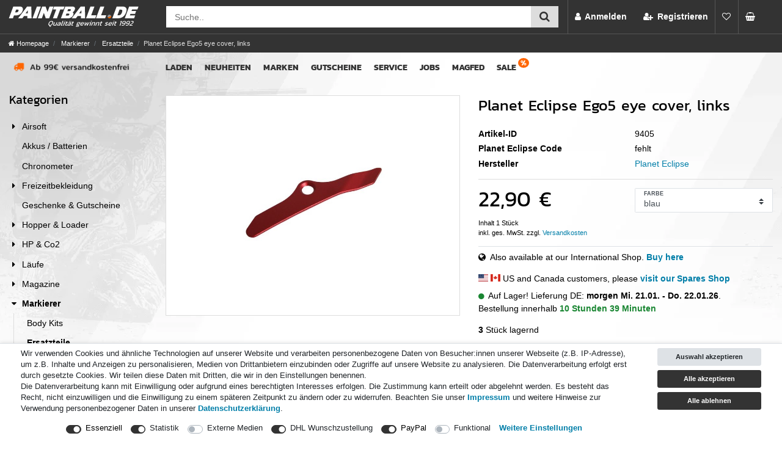

--- FILE ---
content_type: text/html; charset=UTF-8
request_url: https://www.paintball.de/markierer/ersatzteil/planet-eclipse-ego5-eye-cover-links/a-9405/
body_size: 101284
content:






<!DOCTYPE html>

<html lang="de" data-framework="vue" prefix="og: http://ogp.me/ns#" class="icons-loading">

<head>
                                <!-- head -->



<meta name="thumbnail" content="https://cdn.paintball.de/item/images/9405/middle/9405-Planet-Eclipse-Ego5-eye-cover--links-.jpg" />

<link rel="dns-prefetch" href="https://cdn02.plentymarkets.com">
<link rel="dns-prefetch" href="https://cdn.findologic.com">
<link rel="dns-prefetch" href="https://cdn.trustami.com">

<!-- images preload -->





<link rel="preload" as="image" href="https://cdn.paintball.de/item/images/9405/full/9405-Planet-Eclipse-Ego5-eye-cover--links-.jpg" >


            

    <script type="text/javascript">
    (function() {
        var _availableConsents = {"necessary.basketNotice":[false,["basketNotice"],false],"necessary.consent":[true,[],null],"necessary.session":[true,[],null],"necessary.csrf":[true,["XSRF-TOKEN"],null],"necessary.shopbooster_cookie":[true,["plenty_cache"],null],"tracking.googleAnalytics":[false,["\/^_ga\/","_ga","_gid","_gat"],true],"media.googleMaps":[null,[],null],"media.reCaptcha":[false,[],false],"dhl_wunschpaket.google_cookies":[true,["google_map"],false],"paypal.paypal-cookies":[true,["X-PP-SILOVER","X-PP-L7","tsrc","paypalplus_session_v2"],false],"convenience.languageDetection":[null,[],null]};
        var _allowedCookies = ["plenty_cache","basketNotice","XSRF-TOKEN","google_map","X-PP-SILOVER","X-PP-L7","tsrc","paypalplus_session_v2","plenty-shop-cookie","PluginSetPreview","SID_PLENTY_ADMIN_8249","PreviewCookie"] || [];

        window.ConsentManager = (function() {
            var _consents = (function() {
                var _rawCookie = document.cookie.split(";").filter(function (cookie) {
                    return cookie.trim().indexOf("plenty-shop-cookie=") === 0;
                })[0];

                if (!!_rawCookie) {
                    try {
                        _rawCookie = decodeURIComponent(_rawCookie);
                    } catch (e) {
                        document.cookie = "plenty-shop-cookie= ; expires = Thu, 01 Jan 1970 00:00:00 GMT"
                        return null;
                    }

                    try {
                        return JSON.parse(
                            _rawCookie.trim().substr("plenty-shop-cookie=".length)
                        );
                    } catch (e) {
                        return null;
                    }
                }
                return null;
            })();

            Object.keys(_consents || {}).forEach(function(group) {
                if(typeof _consents[group] === 'object' && _consents[group] !== null)
                {
                    Object.keys(_consents[group] || {}).forEach(function(key) {
                        var groupKey = group + "." + key;
                        if(_consents[group][key] && _availableConsents[groupKey] && _availableConsents[groupKey][1].length) {
                            Array.prototype.push.apply(_allowedCookies, _availableConsents[groupKey][1]);
                        }
                    });
                }
            });

            if(!_consents) {
                Object.keys(_availableConsents || {})
                    .forEach(function(groupKey) {
                        if(_availableConsents[groupKey] && ( _availableConsents[groupKey][0] || _availableConsents[groupKey][2] )) {
                            Array.prototype.push.apply(_allowedCookies, _availableConsents[groupKey][1]);
                        }
                    });
            }

            var _setResponse = function(key, response) {
                _consents = _consents || {};
                if(typeof key === "object" && typeof response === "undefined") {
                    _consents = key;
                    document.dispatchEvent(new CustomEvent("consent-change", {
                        detail: {key: null, value: null, data: key}
                    }));
                    _enableScriptsOnConsent();
                } else {
                    var groupKey = key.split(".")[0];
                    var consentKey = key.split(".")[1];
                    _consents[groupKey] = _consents[groupKey] || {};
                    if(consentKey === "*") {
                        Object.keys(_availableConsents).forEach(function(aKey) {
                            if(aKey.split(".")[0] === groupKey) {
                                _consents[groupKey][aKey.split(".")[1]] = response;
                            }
                        });
                    } else {
                        _consents[groupKey][consentKey] = response;
                    }
                    document.dispatchEvent(new CustomEvent("consent-change", {
                        detail: {key: key, value: response, data: _consents}
                    }));
                    _enableScriptsOnConsent();
                }
                if(!_consents.hasOwnProperty('_id')) {
                    _consents['_id'] = "cb7977933e2cfcff6f36c27e65967f64df50bbfb";
                }

                Object.keys(_availableConsents).forEach(function(key) {
                    if((_availableConsents[key][1] || []).length > 0) {
                        if(_isConsented(key)) {
                            _availableConsents[key][1].forEach(function(cookie) {
                                if(_allowedCookies.indexOf(cookie) < 0) _allowedCookies.push(cookie);
                            });
                        } else {
                            _allowedCookies = _allowedCookies.filter(function(cookie) {
                                return _availableConsents[key][1].indexOf(cookie) < 0;
                            });
                        }
                    }
                });

                document.cookie = "plenty-shop-cookie=" + JSON.stringify(_consents) + "; path=/; secure";
            };
            var _hasResponse = function() {
                return _consents !== null;
            };

            var _expireDate = function() {
                var expireSeconds = 0;
                                const date = new Date();
                date.setSeconds(date.getSeconds() + expireSeconds);
                const offset = date.getTimezoneOffset() / 60;
                date.setHours(date.getHours() - offset)
                return date.toUTCString();
            }
            var _isConsented = function(key) {
                var groupKey = key.split(".")[0];
                var consentKey = key.split(".")[1];

                if (consentKey === "*") {
                    return Object.keys(_availableConsents).some(function (aKey) {
                        var aGroupKey = aKey.split(".")[0];
                        return aGroupKey === groupKey && _isConsented(aKey);
                    });
                } else {
                    if(!_hasResponse()) {
                        return _availableConsents[key][0] || _availableConsents[key][2];
                    }

                    if(_consents.hasOwnProperty(groupKey) && _consents[groupKey].hasOwnProperty(consentKey))
                    {
                        return !!_consents[groupKey][consentKey];
                    }
                    else {
                        if(!!_availableConsents[key])
                        {
                            return _availableConsents[key][0];
                        }

                        console.warn("Cookie has been blocked due to not being registered: " + key);
                        return false;
                    }
                }
            };
            var _getConsents = function() {
                var _result = {};
                Object.keys(_availableConsents).forEach(function(key) {
                    var groupKey = key.split(".")[0];
                    var consentKey = key.split(".")[1];
                    _result[groupKey] = _result[groupKey] || {};
                    if(consentKey !== "*") {
                        _result[groupKey][consentKey] = _isConsented(key);
                    }
                });
                return _result;
            };
            var _isNecessary = function(key) {
                return _availableConsents.hasOwnProperty(key) && _availableConsents[key][0];
            };
            var _enableScriptsOnConsent = function() {
                var elementsToEnable = document.querySelectorAll("script[data-cookie-consent]");
                Array.prototype.slice.call(elementsToEnable).forEach(function(el) {
                    if(el.dataset && el.dataset.cookieConsent && _isConsented(el.dataset.cookieConsent) && el.type !== "application/javascript") {
                        var newScript = document.createElement("script");
                        if(el.src) {
                            newScript.src = el.src;
                        } else {
                            newScript.textContent = el.textContent;
                        }
                        el.parentNode.replaceChild(newScript, el);
                    }
                });
            };
            window.addEventListener("load", _enableScriptsOnConsent);
                        // Cookie proxy
            (function() {
                var _data = {};
                var _splitCookieString = function(cookiesString) {

                    var _allCookies = cookiesString.split(";");
                    var regex = /[^=]+=[^;]*;?((?:expires|path|domain)=[^;]*;)*/gm;
                    var cookies = [];

                    _allCookies.forEach(function(cookie){
                        if(cookie.trim().indexOf("plenty-shop-cookie=") === 0) {
                            var cookieString = decodeURIComponent(cookiesString);
                            var match;
                            while((match = regex.exec(cookieString)) !== null) {
                                if(match.index === match.lastIndex) {
                                    regex.lastIndex++;
                                }
                                cookies.push(match[0]);
                            }
                        } else if(cookie.length) {
                            cookies.push(cookie);
                        }
                    });

                    return cookies;

                };
                var _parseCookies = function (cookiesString) {
                    return _splitCookieString(cookiesString).map(function(cookieString) {
                        return _parseCookie(cookieString);
                    });
                };
                var _parseCookie = function(cookieString) {
                    var cookie = {
                        name: null,
                        value: null,
                        params: {}
                    };
                    var match = /^([^=]+)=([^;]*);*((?:[^;]*;?)*)$/.exec(cookieString.trim());
                    if(match && match[1]) {
                        cookie.name = match[1];
                        cookie.value = match[2];

                        (match[3] || "").split(";").map(function(param) {
                            return /^([^=]+)=([^;]*);?$/.exec(param.trim());
                        }).filter(function(param) {
                            return !!param;
                        }).forEach(function(param) {
                            cookie.params[param[1]] = param[2];
                        });

                        if(cookie.params && !cookie.params.path) {
                            cookie.params.path = "/";
                        }
                    }

                    return cookie;
                };
                var _isAllowed = function(cookieName) {
                    return _allowedCookies.some(function(allowedCookie) {
                        var match = /^\/(.*)\/([gmiy]*)$/.exec(allowedCookie);
                        return (match && match[1] && (new RegExp(match[1], match[2])).test(cookieName))
                            || allowedCookie === cookieName;
                    });
                };
                var _set = function(cookieString) {
                    var cookie = _parseCookie(cookieString);
                                                                    var domainParts = (window.location.host || window.location.hostname).split(".");
                        if(domainParts[0] === "www") {
                            domainParts.shift();
                            cookie.domain = "." + domainParts.join(".");
                        } else {
                            cookie.domain = (window.location.host || window.location.hostname);
                        }
                                        if(cookie && cookie.name) {
                        if(_isAllowed(cookie.name)) {
                            var cookieValue = cookie.value || "";
                            _data[cookie.name] = cookieValue + Object.keys(cookie.params || {}).map(function(paramKey) {
                                                            if(paramKey === "expires") {
                                    return "";
                                }
                                                            return "; " + paramKey.trim() + "=" + cookie.params[paramKey].trim();
                            }).join("");
                        } else {
                            _data[cookie.name] = null;
                            console.warn("Cookie has been blocked due to privacy settings: " + cookie.name);
                        }
                        _update();
                    }
                };
                var _get = function() {
                    return Object.keys(_data).filter(function (key) {
                        return !!_data[key];
                    }).map(function (key) {
                        return key + "=" + (_data[key].split(";")[0]);
                    }).join("; ");
                };
                var _update = function() {
                    delete document.cookie;
                    var cookies = _parseCookies(document.cookie);
                    Object.keys(_data).forEach(function(key) {
                        if(!_data[key]) {
                            // unset cookie
                            var domains = (window.location.host || window.location.hostname).split(".");
                            while(domains.length > 1) {
                                document.cookie = key + "=; path=/; expires=Thu, 01 Jan 1970 00:00:01 GMT; domain="+domains.join(".");
                                document.cookie = key + "=; path=/; expires=Thu, 01 Jan 1970 00:00:01 GMT; domain=."+domains.join(".");
                                domains.shift();
                            }
                            document.cookie = key + "=; path=/; expires=Thu, 01 Jan 1970 00:00:01 GMT;";
                            delete _data[key];
                        } else {
                            var existingCookie = cookies.find(function(cookie) { return cookie.name === key; });
                            var parsedData = _parseCookie(key + "=" + _data[key]);
                            if(!existingCookie || existingCookie.value !== parsedData.value) {
                                document.cookie = key + "=" + _data[key];
                            } else {
                                // console.log('No changes to cookie: ' + key);
                            }
                        }
                    });

                    if(!document.__defineGetter__) {
                        Object.defineProperty(document, 'cookie', {
                            get: _get,
                            set: _set
                        });
                    } else {
                        document.__defineGetter__('cookie', _get);
                        document.__defineSetter__('cookie', _set);
                    }
                };

                _splitCookieString(document.cookie).forEach(function(cookie)
                {
                    _set(cookie);
                });

                _update();
            })();
            
            return {
                setResponse: _setResponse,
                hasResponse: _hasResponse,
                isConsented: _isConsented,
                getConsents: _getConsents,
                isNecessary: _isNecessary
            };
        })();
    })();
</script>


    
<meta charset="utf-8">
<meta http-equiv="X-UA-Compatible" content="IE=edge">
<meta name="viewport" content="width=device-width, initial-scale=1">
<meta name="generator" content="plentymarkets" />
<meta name="format-detection" content="telephone=no"> 
<link rel="icon" type="image/x-icon" href="/favicon.ico">



            <link rel="canonical" href="https://www.paintball.de/markierer/ersatzteil/planet-eclipse-ego5-eye-cover-links/a-9405/">
    
                        <link rel="alternate" hreflang="x-default" href="https://www.paintball.de/markierer/ersatzteil/planet-eclipse-ego5-eye-cover-links/a-9405/"/>
                    <link rel="alternate" hreflang="de" href="https://www.paintball.de/markierer/ersatzteil/planet-eclipse-ego5-eye-cover-links/a-9405/"/>
            
<style data-font="Custom-Font">
    
                
        .icons-loading .fa { visibility: hidden !important; }
</style>

<link rel="preload" href="https://cdn02.plentymarkets.com/26iiqihkmhf0/plugin/222/ceres/css/ceres-icons.css" as="style" onload="this.onload=null;this.rel='stylesheet';">
<noscript><link rel="stylesheet" href="https://cdn02.plentymarkets.com/26iiqihkmhf0/plugin/222/ceres/css/ceres-icons.css"></noscript>


<link rel="preload" as="style" href="https://cdn02.plentymarkets.com/26iiqihkmhf0/plugin/222/ceres/css/ceres-base.css?v=7f4ddc1c43250eafdfe94e4ff93efef19e16b431">
    <link rel="stylesheet" href="https://cdn02.plentymarkets.com/26iiqihkmhf0/plugin/222/ceres/css/ceres-base.css?v=7f4ddc1c43250eafdfe94e4ff93efef19e16b431">


<script type="application/javascript">
    /*! loadCSS. [c]2017 Filament Group, Inc. MIT License */
    /* This file is meant as a standalone workflow for
    - testing support for link[rel=preload]
    - enabling async CSS loading in browsers that do not support rel=preload
    - applying rel preload css once loaded, whether supported or not.
    */
    (function( w ){
        "use strict";
        // rel=preload support test
        if( !w.loadCSS ){
            w.loadCSS = function(){};
        }
        // define on the loadCSS obj
        var rp = loadCSS.relpreload = {};
        // rel=preload feature support test
        // runs once and returns a function for compat purposes
        rp.support = (function(){
            var ret;
            try {
                ret = w.document.createElement( "link" ).relList.supports( "preload" );
            } catch (e) {
                ret = false;
            }
            return function(){
                return ret;
            };
        })();

        // if preload isn't supported, get an asynchronous load by using a non-matching media attribute
        // then change that media back to its intended value on load
        rp.bindMediaToggle = function( link ){
            // remember existing media attr for ultimate state, or default to 'all'
            var finalMedia = link.media || "all";

            function enableStylesheet(){
                // unbind listeners
                if( link.addEventListener ){
                    link.removeEventListener( "load", enableStylesheet );
                } else if( link.attachEvent ){
                    link.detachEvent( "onload", enableStylesheet );
                }
                link.setAttribute( "onload", null );
                link.media = finalMedia;
            }

            // bind load handlers to enable media
            if( link.addEventListener ){
                link.addEventListener( "load", enableStylesheet );
            } else if( link.attachEvent ){
                link.attachEvent( "onload", enableStylesheet );
            }

            // Set rel and non-applicable media type to start an async request
            // note: timeout allows this to happen async to let rendering continue in IE
            setTimeout(function(){
                link.rel = "stylesheet";
                link.media = "only x";
            });
            // also enable media after 3 seconds,
            // which will catch very old browsers (android 2.x, old firefox) that don't support onload on link
            setTimeout( enableStylesheet, 3000 );
        };

        // loop through link elements in DOM
        rp.poly = function(){
            // double check this to prevent external calls from running
            if( rp.support() ){
                return;
            }
            var links = w.document.getElementsByTagName( "link" );
            for( var i = 0; i < links.length; i++ ){
                var link = links[ i ];
                // qualify links to those with rel=preload and as=style attrs
                if( link.rel === "preload" && link.getAttribute( "as" ) === "style" && !link.getAttribute( "data-loadcss" ) ){
                    // prevent rerunning on link
                    link.setAttribute( "data-loadcss", true );
                    // bind listeners to toggle media back
                    rp.bindMediaToggle( link );
                }
            }
        };

        // if unsupported, run the polyfill
        if( !rp.support() ){
            // run once at least
            rp.poly();

            // rerun poly on an interval until onload
            var run = w.setInterval( rp.poly, 500 );
            if( w.addEventListener ){
                w.addEventListener( "load", function(){
                    rp.poly();
                    w.clearInterval( run );
                } );
            } else if( w.attachEvent ){
                w.attachEvent( "onload", function(){
                    rp.poly();
                    w.clearInterval( run );
                } );
            }
        }


        // commonjs
        if( typeof exports !== "undefined" ){
            exports.loadCSS = loadCSS;
        }
        else {
            w.loadCSS = loadCSS;
        }
    }( typeof global !== "undefined" ? global : this ) );

    (function() {
        var checkIconFont = function() {
            if(!document.fonts || document.fonts.check("1em FontAwesome")) {
                document.documentElement.classList.remove('icons-loading');
            }
        };

        if(document.fonts) {
            document.fonts.addEventListener("loadingdone", checkIconFont);
            window.addEventListener("load", checkIconFont);
        }
        checkIconFont();
    })();
</script>

                    

<!-- Extend the existing style with a template -->
                            <script type="text/plain" data-cookie-consent="tracking.googleAnalytics" async src="https://www.googletagmanager.com/gtag/js?id=G-5SL8W30NQJ"></script>
<script type="text/plain" data-cookie-consent="tracking.googleAnalytics">
    window.dataLayer = window.dataLayer || [];
    function gtag(){dataLayer.push(arguments);}

    gtag('consent', 'default', {
      'ad_storage': 'granted',
      'ad_user_data': 'granted',
      'ad_personalization': 'granted',
      'analytics_storage': 'granted'
    });

    gtag('js', new Date());

    gtag('config', 'G-5SL8W30NQJ');

                gtag('set', 'anonymizeIp', true);
    </script>

                    <!-- slider für findologic -->
<link rel="stylesheet" type="text/css" href="https://cdn02.plentymarkets.com/26iiqihkmhf0/frontend/css/nouislider.min.css">
            



    
    
                
    
    

    
    
    
    
    

                    


<meta name="robots" content="all">
    <meta name="description" content="Planet Eclipse SLS eye cover blau links">
    <meta name="keywords" content="Paintball, Planet Eclipse, Ersatzteil">
<meta property="og:title" content="Planet Eclipse Ego5 eye cover, links
         | paintball.de Shop"/>
<meta property="og:type" content="article"/>
<meta property="og:url" content="https://www.paintball.de/markierer/ersatzteil/planet-eclipse-ego5-eye-cover-links/a-9405/"/>
<meta property="og:image" content="https://cdn.paintball.de/item/images/9405/full/9405-Planet-Eclipse-Ego5-eye-cover--links-.jpg"/>
<meta property="thumbnail" content="https://cdn.paintball.de/item/images/9405/full/9405-Planet-Eclipse-Ego5-eye-cover--links-.jpg"/>

<script type="application/ld+json">
            {
                "@context"      : "https://schema.org/",
                "@type"         : "Product",
                "@id"           : "14520",
                "name"          : "Planet Eclipse Ego5 eye cover, links",
                "category"      : "Ersatzteile",
                "releaseDate"   : "",
                "image"         : "https://cdn.paintball.de/item/images/9405/full/9405-Planet-Eclipse-Ego5-eye-cover--links-.jpg",
                "identifier"    : "14520",
                "description"   : "Planet Eclipse Ego5 eye cover, links Original Planet Eclipse Ersatzteil. Produktbild dient nur zur Veranschaulichung!",
                "disambiguatingDescription" : "&lt;p&gt;Planet Eclipse Ego5 eye cover, links&lt;/p&gt;
&lt;p&gt;Original Planet Eclipse Ersatzteil. Produktbild dient nur zur Veranschaulichung!&lt;/p&gt;",
                "sku"           : "9405",
                "gtin13"        : "4049392138980",
                "offers": {
                    "@type"         : "Offer",
                    "priceCurrency" : "EUR",
                    "price"         : "22.90",
                    "url"           : "https://www.paintball.de/markierer/ersatzteil/planet-eclipse-ego5-eye-cover-links/a-9405/",
                    "priceSpecification":[
                                                    {
                                "@type": "UnitPriceSpecification",
                                "price": "22.90",
                                "priceCurrency": "EUR",
                                "priceType": "ListPrice",
                                "referenceQuantity": {
                                    "@type": "QuantitativeValue",
                                    "value": "1",
                                    "unitCode": "C62"
                                }
                            },
                                                {
                            "@type": "UnitPriceSpecification",
                            "price": "22.90",
                            "priceCurrency": "EUR",
                            "priceType": "SalePrice",
                            "referenceQuantity": {
                                "@type": "QuantitativeValue",
                                "value": "1",
                                "unitCode": "C62"
                            }
                        }

                    ],
                    "availability"  : "https://schema.org/InStock",
                    "itemCondition" : "https://schema.org/NewCondition"
                },
                "depth": {
                    "@type"         : "QuantitativeValue",
                    "value"         : "0"
                },
                "width": {
                    "@type"         : "QuantitativeValue",
                    "value"         : "0"
                },
                "height": {
                    "@type"         : "QuantitativeValue",
                    "value"         : "0"
                },
                "weight": {
                    "@type"         : "QuantitativeValue",
                    "value"         : "4"
                }
            }
        </script>

<title>Planet Eclipse Ego5 eye cover, links
         | paintball.de Shop</title>

            <style>
    #paypal_loading_screen {
        display: none;
        position: fixed;
        z-index: 2147483640;
        top: 0;
        left: 0;
        width: 100%;
        height: 100%;
        overflow: hidden;

        transform: translate3d(0, 0, 0);

        background-color: black;
        background-color: rgba(0, 0, 0, 0.8);
        background: radial-gradient(ellipse closest-corner, rgba(0,0,0,0.6) 1%, rgba(0,0,0,0.8) 100%);

        color: #fff;
    }

    #paypal_loading_screen .paypal-checkout-modal {
        font-family: "HelveticaNeue", "HelveticaNeue-Light", "Helvetica Neue Light", helvetica, arial, sans-serif;
        font-size: 14px;
        text-align: center;

        box-sizing: border-box;
        max-width: 350px;
        top: 50%;
        left: 50%;
        position: absolute;
        transform: translateX(-50%) translateY(-50%);
        cursor: pointer;
        text-align: center;
    }

    #paypal_loading_screen.paypal-overlay-loading .paypal-checkout-message, #paypal_loading_screen.paypal-overlay-loading .paypal-checkout-continue {
        display: none;
    }

    .paypal-checkout-loader {
        display: none;
    }

    #paypal_loading_screen.paypal-overlay-loading .paypal-checkout-loader {
        display: block;
    }

    #paypal_loading_screen .paypal-checkout-modal .paypal-checkout-logo {
        cursor: pointer;
        margin-bottom: 30px;
        display: inline-block;
    }

    #paypal_loading_screen .paypal-checkout-modal .paypal-checkout-logo img {
        height: 36px;
    }

    #paypal_loading_screen .paypal-checkout-modal .paypal-checkout-logo img.paypal-checkout-logo-pp {
        margin-right: 10px;
    }

    #paypal_loading_screen .paypal-checkout-modal .paypal-checkout-message {
        font-size: 15px;
        line-height: 1.5;
        padding: 10px 0;
    }

    #paypal_loading_screen.paypal-overlay-context-iframe .paypal-checkout-message, #paypal_loading_screen.paypal-overlay-context-iframe .paypal-checkout-continue {
        display: none;
    }

    .paypal-spinner {
        height: 30px;
        width: 30px;
        display: inline-block;
        box-sizing: content-box;
        opacity: 1;
        filter: alpha(opacity=100);
        animation: rotation .7s infinite linear;
        border-left: 8px solid rgba(0, 0, 0, .2);
        border-right: 8px solid rgba(0, 0, 0, .2);
        border-bottom: 8px solid rgba(0, 0, 0, .2);
        border-top: 8px solid #fff;
        border-radius: 100%
    }

    .paypalSmartButtons div {
        margin-left: 10px;
        margin-right: 10px;
    }
</style>                <style>body{--dark-grey:#333333;--mid-grey:#555555;--mid-light-grey:#999999;--light-grey:#dddddd;--blue:#007EA8;--dark-blue:#006080;--orange:#ff6600;--dark-orange:#f05302}@font-face{font-family:Kanit;font-style:normal;font-weight:400;src:url('https://cdn02.plentymarkets.com/26iiqihkmhf0/frontend/fonts/kanit-v3-latin-regular.woff2') format('woff2'),url('https://cdn02.plentymarkets.com/26iiqihkmhf0/frontend/fonts/kanit-v3-latin-regular.woff') format('woff'),url('https://cdn02.plentymarkets.com/26iiqihkmhf0/frontend/fonts/kanit-v3-latin-regular.ttf') format('truetype');font-display:swap}@font-face{font-family:Kanit;font-style:normal;font-weight:700;src:url('https://cdn02.plentymarkets.com/26iiqihkmhf0/frontend/fonts/kanit-v3-latin-700.woff2') format('woff2'),url('https://cdn02.plentymarkets.com/26iiqihkmhf0/frontend/fonts/kanit-v3-latin-700.woff') format('woff'),url('https://cdn02.plentymarkets.com/26iiqihkmhf0/frontend/fonts/kanit-v3-latin-700.ttf') format('truetype');font-display:swap}body{background:#fff url(https://cdn02.plentymarkets.com/26iiqihkmhf0/frontend/images/basics/background.webp) -800px 0 repeat-x;background-color:#fff;color:#000}body .color-gray-700{color:#000!important}#page-header>div>.row{margin-left:0;margin-right:0}body.category-41,body.parent-41{background:#fff url(https://cdn02.plentymarkets.com/26iiqihkmhf0/frontend/images/basics/background-planet.webp) -810px 0 repeat-x;background-attachment:scroll;background-attachment:fixed}.shipping-method-select .method-list-item .icon{height:4rem;border-radius:.5rem}.shipping-method-select .method-list-item[data-id="19"] .icon,.shipping-method-select .method-list-item[data-id="30"] .icon{background:#ffc42e}.shipping-method-select .method-list-item[data-id="19"] .icon img,.shipping-method-select .method-list-item[data-id="30"] .icon img{height:100%}.shipping-method-select .method-list-item[data-id="51"] .icon{background:#ffc42e url("https://cdn02.plentymarkets.com/26iiqihkmhf0/frontend/images/basics/Icons/dhl_warenpost_logo.png") no-repeat;background-size:cover}.shipping-method-select .method-list-item[data-id="23"] .icon{background-image:url(https://cdn02.plentymarkets.com/26iiqihkmhf0/frontend/images/basics/store_pickup_icon.svg)!important;background-color:#fff!important;background-size:cover}.shipping-method-select .method-list-item[data-id="51"] .icon img,.shipping-method-select .method-list-item[data-id="23"] .icon img{display:none}.category-confirmation .method-list-item[data-id="4"]{display:none}.category-confirmation .method-list-item.current-payment-text{display:flex;align-items:center;background:#d1ecf1}.category-confirmation .modal-dialog button i,#cashinadvanceModal .modal-header button{display:none}#cashinadvanceModal .modal-header{display:flex}.fa-trash::before{content:""!important}.hot h3::before,h3.hot::before,.hot h4::before{content:"";display:inline-block;height:1.3rem;width:20px;background:url(https://cdn02.plentymarkets.com/26iiqihkmhf0/frontend/images/basics/hot.svg) no-repeat;margin-right:.5rem;vertical-align:bottom}.h1,.h2,.h3,h1,h2,h3,.widget-item-list-inline-caption{font-family:Kanit,sans-serif;font-weight:400;line-height:1.2}.h1,.h2,h1,h2{padding-bottom:1rem}h2,.h2{font-size:1.8rem}h3,.h3,.widget-item-list-inline-caption{font-size:1.4rem}a,.btn-link{color:var(--blue);}figcaption{font-size:.8rem;font-style:italic;margin-top:.5rem}header a,header a:hover,header a:active,header a:visited{color:#fff;text-decoration:none}@media (min-width:991px){.app{margin-top:auto!important;min-height:auto!important;overflow-x:initial!important}.fixed-top{position:sticky!important}.header-container .top-bar,.header-container nav,.header-container .breadcrumbs{position:relative!important;top:auto!important}}.container-max{max-width:1300px!important}@media (min-width:992px){#page-body>.container-max>.row .row .col-xl-3{-ms-flex:0 0 20%;flex:0 0 20%;max-width:20%}#page-body>.container-max>.row .row .col-xl-9{-ms-flex:0 0 80%;flex:0 0 80%;max-width:80%}}.custom-top-bar{max-width:100vw!important;right:0!important}@media (max-width:990px){#page-header .container-max{padding-left:0;padding-right:0}.always-visible-search{padding-left:1rem;padding-right:1rem}}body.menu-is-visible{position:relative}.category-41 .container-max .col,.parent-41 .container-max .col{background:#fff url(https://cdn02.plentymarkets.com/26iiqihkmhf0/frontend/images/basics/background-planet.webp) 600px -400px repeat-x}input::placeholder{color:#757575!important;opacity:1!important;font-size:1rem}.search-input{width:80%!important}.mobile-navigation,.top-bar,nav.navbar{background:var(--dark-grey)!important;border-bottom:1px solid var(--mid-grey)}nav.navbar{border-bottom:none!important}@media (min-width:991px){nav.navbar{display:none}.navbar-brand img{max-height:3.1rem}}@media (max-width:990px){.top-bar-items .navbar-brand{display:none}}.top-bar-items .navbar-brand{padding:0 0 0 1rem!important;margin:0;flex-basis:20%}.always-visible-search{margin-left:5px}.top-bar-items form{flex:1 1 auto}.navbar-toggler{color:#fff;font-size:1.5rem}.main-navbar-collapsable.d-lg-block{display:none!important}.top-bar .controls-list .control-basket .toggle-basket-preview{background-color:var(--dark-grey);color:#fff;min-width:50px;height:100%}.top-bar .controls-list .control-basket .toggle-basket-preview:hover{background-color:var(--orange)}.toggle-basket-preview .fa-shopping-cart{font-size:1.5rem;position:absolute;margin-top:.1rem;margin-left:.1rem}.toggle-basket-preview .fa-spin.fa-refresh{margin-right:.1rem}.toggle-basket-preview:not(.basket_filled) .basket_quantity{visibility:hidden}.toggle-basket-preview .fa-refresh::before{content:""!important}.toggle-basket-preview .mr-2{display:none}.toggle-basket-preview.active .mr-2{display:block;position:absolute;background:var(--orange);border-radius:.8rem;font-size:.8rem;font-weight:700;text-align:center;line-height:1.2rem;min-width:1.2rem;padding:0 2px;margin-left:.8rem;margin-top:-.3rem;z-index:10}.toggle-basket-preview.active:hover .mr-2{box-shadow:0 0 4px rgba(0,0,0,.3)}.control-wish-list span{display:none!important}.control-wish-list .fa-heart{color:white!important}.basket_filled{color:var(--orange)}.basket_filled .basket_quantity{background:#fff;color:var(--dark-grey);padding:.2rem .4rem;border-radius:.3rem;font-weight:700;font-size:.8rem}body.menu-is-visible{position:relative;overflow-y:hidden}.mobile-navigation .breadcrumb{margin-bottom:0;background:var(--dark-grey)!important}.mobile-navigation .breadcrumb li.btn-close{margin-right:1rem}.mobile-navigation .mainmenu li{border-bottom:1px solid var(--mid-grey)}.mobile-navigation .fa-level-up::before{content:""}.breadcrumbs{background:var(--dark-grey)}@media (max-width:990px){.breadcrumbs nav{display:none}}.breadcrumb{background-color:transparent;font-size:.8rem}.breadcrumb-item.active span{color:var(--light-grey)}.breadcrumb-item a,.breadcrumb-item a span{color:#fff!important}.breadcrumb-item a:hover,.breadcrumb-item a:hover span{color:var(--light-grey)}.control-currencies .dropdown-menu{min-width:70px;border-radius:0!important}.controls-list .nav-link,.controls-list .nav-link[aria-expanded="true"],.control-user .dropdown .dropdown-menu a{background-color:var(--dark-grey)}.control-currencies .list-group .nav-link.active{color:var(--orange);background:var(--dark-grey)}.controls-list .nav-link:hover,.control-currencies .list-group .nav-link.active:hover,.control-user .dropdown .dropdown-menu a:hover{background-color:var(--orange);color:#fff}.control-currencies .list-group .nav-link,.control-user .dropdown .dropdown-menu a{border:0;padding:1rem;border-radius:0!important;font-size:1rem;font-weight:400}.top-bar .controls-list .control-user #login-change>.dropdown .dropdown-menu a{border-top:0}.cmp hr{border-top:1px solid var(--mid-grey)}.widget.widget-custom-container{margin-bottom:0}.widget-navigation-tree{background:transparent}.sidebar-categories,.widget-navigation-tree{font-family:inherit!important}.widget-navigation-tree .category-title{background:transparent;padding:1rem 0;font-family:'Kanit',sans-serif;font-size:1.4rem;font-weight:400}.widget-navigation-tree .filter-badge{display:none}.nav-item.is-open>ul,.nav-item.active>ul{border-left:1px solid var(--light-grey);margin-left:.5rem}.nav-item.is-open>ul .nav-item.is-open>ul,.nav-item.active>ul .nav-item.active>ul{border-left:0;margin-left:0}.sidebar-categories ul li.is-open ul li a,.widget-navigation-tree ul li.is-open ul li a{padding-left:2rem!important}.sidebar-categories ul li.is-open ul li ul li a,.widget-navigation-tree ul li.is-open ul li ul li a{padding-left:3rem!important}.sidebar-categories ul li.active>a,.widget-navigation-tree ul li.active>a{background:transparent;font-weight:700}.sidebar-categories ul li a[href],.widget-navigation-tree ul li a[href]{color:#000}.sidebar-categories ul li a[href]:hover,.widget-navigation-tree ul li a[href]:hover{background:transparent;text-decoration:underline}.sidebar-categories .nav-item .expand-nav,.widget-navigation-tree .nav-item .expand-nav{padding:.4rem 0!important;width:1rem!important}.sidebar-categories .nav-item .nav-link,.widget-navigation-tree .nav-item .nav-link{padding:.4rem 1.5rem!important}.widget-navigation-tree ul ul ul li{margin-left:1rem}.widget-navigation-tree ul ul .expand-nav{margin-left:1rem;margin-right:.5rem}.widget.widget-grid.widget-two-col.row.unfixed.vertical-nav-container{background-color:transparent}.widget.widget-grid.widget-two-col.row.unfixed.vertical-nav-container>div{padding-bottom:0!important}.widget.widget-grid.widget-two-col.row.unfixed.vertical-nav-container .col-xl-3{display:none}@media (min-width:992px){.widget.widget-grid.widget-two-col.row.unfixed.vertical-nav-container .col-xl-3{display:block}.vertical-nav-container{}}.cmp-country-settings li.active a,.cmp-currency-select li.active a{background-color:var(--orange)}.cmp-country-settings li a:hover,.cmp-currency-select li a:hover{color:#fff;background-color:var(--orange)}.controls-list .list-inline-item{font-size:1rem;font-weight:700;border-left:1px solid var(--mid-grey)}#page-header .dropdown-menu{font-size:1.2em}.btn{border-radius:.2rem}.btn-primary,.popper-handle .btn-secondary,.widget-primary .btn-appearance,.widget-logout-button .btn-appearance{color:#fff;background-color:var(--dark-grey)!important;border-color:var(--dark-grey)!important}.btn-link:hover{text-decoration:none}.btn-primary:hover,.popper-handle .btn-secondary:hover,.btn-primary:not(:disabled):not(.disabled).active,.btn-primary:not(:disabled):not(.disabled):active,.show>.btn-primary.dropdown-toggle,.widget-primary .btn-appearance:hover,.widget-logout-button .btn-appearance:hover,a.bg-primary:hover{color:#fff;background-color:var(--mid-grey)!important;border-color:var(--mid-grey)!important}.btn-outline-primary:focus,.btn-outline-primary.focus{-webkit-box-shadow:none!important;box-shadow:none!important}.btn.btn-orange,a.btn-orange,.add-to-basket-container .btn-primary,.add-to-basket-container .widget-primary .btn-appearance,.btn-orange.widget-primary .btn-appearance,.btn-outline-primary,.btn-outline-primary:visited,.payment-confirmation-btn,.widget-place-order .btn-appearance{color:#fff!important;background-color:var(--dark-grey)!important;border-color:var(--mid-grey)!important}.btn.btn-orange:hover,a.btn-orange:hover,.add-to-basket-container .btn-primary:hover,.add-to-basket-container .widget-primary .btn-appearance:hover,.btn-orange.widget-primary .btn-appearance:hover,.btn-outline-primary:hover,.payment-confirmation-btn:hover,.widget-place-order .btn-appearance:hover{color:#fff!important;background-color:#222!important;border-color:var(--dark-grey)!important}button.btn.btn-block.btn-primary.btn-appearance.disabled{display:block!important}#btnMainMenuToggler,#mainNavbarCollapsable,.basket-preview .basket-preview-footer .basketBtn,.invoice-addresses-select .add-item button:nth-child(1){display:none!important}.invoice-addresses-select .add-item button:nth-child(2){margin-top:0!important}.basket-preview .basket-preview-footer{margin-bottom:1em;align-items:flex-start}.basket-preview-footer .paypalSmartButtons{padding:0!important;background:#0070ba}.basket-preview-footer .paypalSmartButtons>div{max-height:38px}.basket-preview-footer .paypalSmartButtons:hover{background:#006ab1}.basket-preview-footer .paypalSmartButtons>div{margin:0!important}.btn-secondary.disabled,.btn-secondary:disabled{background-color:var(--mid-grey)!important;border-color:var(--mid-grey)!important}.order-property-slider .slider-nav span.highlight{background-color:var(--mid-grey)!important;border-color:var(--mid-grey)!important}.basket-preview .totalSum>hr{border:0}.basket-preview #ppButton{margin-left:1rem}.basket-preview-footer .btn[title="Warenkorb"]{flex:1 1 100%}.widget-basket{background:#fff;padding:1rem 1rem 0;margin-top:0!important}.widget-primary a.text-appearance,.text-primary{color:var(--blue)!important;font-weight:700}.btn-collapse::before{border-bottom:1px dashed var(--light-grey)!important}.widget-wishlist-login{background:#fff;margin-bottom:0!important}.widget-wishlist-login .btn-outline-light,.widget-wishlist-login .btn-outline-light:hover{border-color:var(--light-grey)!important}.widget-wishlist-login>div{border:0!important}.widget-wishlist-login>div>div{padding:0}.widget-wish-list .btn-primary i{display:none!important}.widget-wish-list .badge{background:#fff!important;color:var(--dark-grey)!important;font-size:1em!important;font-weight:400!important}.widget-wish-list .meta-container-wrapper>.text-right{float:right}.widget-wish-list .meta-container-wrapper>.small{float:left}@media (min-width:992px){.widget-wish-list>div>div>div{display:flex;flex-wrap:wrap;justify-content:space-between}.widget-wish-list .basket-list-item{flex:0 1 48%}}#dbBasketItems .card{border:0!important;background:#fff!important}#dbBasketItems .card-header{background-color:#fff;border-top:1px solid var(--light-grey);border-bottom:1px solid var(--light-grey);margin:15px;padding:1rem 0}#dbBasketItems .add-to-basket-lg-container.d-none.d-lg-block{display:block!important;border-width:0!important}#dbBasketItems #buttonWrapperBasket .btn{max-width:45%;font-size:.8rem;font-weight:700}#buttonWrapperBasket [data-toggle="collapse"]::after{content:"›";font-size:1.3rem;line-height:1rem;vertical-align:text-bottom;margin:0 0 0 .5rem;display:inline-block}@media (max-width:1199px){#dbBasketItems .product-list>li{-webkit-box-flex:0;-ms-flex:0 0 50%;flex:0 0 50%;max-width:50%}#dbBasketItems .cmp-product-thumb .thumb-content{width:100%}}#dbBasketItems .fa-cart-plus::before{content:""}#dbBasketItems .cmp-product-thumb .add-to-basket-lg-container i{right:.5rem;top:.5rem;border:1px solid var(--orange);border-radius:1rem;width:1.8rem;height:1.8rem;text-align:center;line-height:1.8rem!important;color:var(--orange);font-size:1rem!important;background:white}#dbBasketItems .cmp-product-thumb .add-to-basket-lg-container i:hover{background:var(--orange);color:#fff}#dbBasketItems .cmp-product-thumb .add-to-basket-lg-container .fa-arrow-right{right:-56px}#dbBasketItems .cmp-product-thumb .add-to-basket-lg-container .fa-circle-o-notch{border:0;line-height:1.7rem!important}#dbBasketItems .thumb-title{font-weight:400}.back-to-top{z-index:1020!important}.grecaptcha-badge{z-index:20;bottom:6rem!important}.footer{margin-top:0;padding-bottom:2rem;background-color:transparent!important;font-size:.9rem;color:var(--dark-grey)}.footer .mb-3.color-gray-700{color:var(--dark-grey)!important}.footer>.row>.col{background:#fff}.category-41 .footer,.parent-41 .footer{margin-top:0}.footer h5,.footer .h5,.hotline,.list-headline{font-family:Kanit,sans-serif;font-size:1.25em;text-transform:uppercase;font-weight:700}.hotline .fa{margin-right:.5rem}.image-list-footer{padding:0;list-style:none}.image-list-footer>li,.image-list>li{display:inline-block;margin:0 16px 10px 0}.image-list-footer span{font-size:.8em;font-weight:700;color:var(--dark-grey)}.svg-icon-cards,.svg-icon-vorkasse{width:28px;vertical-align:bottom}.social-list{padding-left:0;list-style:none}.footer .social-list{margin-bottom:-8px}.social-list li{display:inline-block;height:29px;vertical-align:top}.social-list li>div{display:inline-block}.social-list .btn{font-size:.9em;line-height:15px;height:auto;margin-bottom:8px;padding:2px 9px 2px 5px;cursor:default;opacity:.8}.social-list .social-container{display:inline-block}.auszeichnungen{display:flex;flex-wrap:wrap}.auszeichnungen>*{margin-right:1rem;margin-bottom:1rem}.widget_container_badge{margin-left:-.2rem}ul.footerList{padding-left:0;list-style:none;line-height:2}.fa-tiktok{margin-right:.6rem;margin-top:-6px}.fa-bluesky{margin-top:-.3rem;margin-right:.4rem}.footerList .fa{font-size:1.2rem;display:inline-block;width:1.5rem}.footerLine>*{margin:0}.footer a{color:var(--dark-grey)}.footer a:hover{text-decoration:underline}.hotline{display:block;margin:0 0 .5em}.hotline svg{fill:var(--dark-grey)}.info__basket{margin-left:0;margin-bottom:1em;width:100%;background-color:#fff4d3;padding:10px}.info__basket .i{border:1px solid var(--dark-grey);padding:.2em .6em;border-radius:1em;margin-right:5px;line-height:1em}.payment-logos{border-top:1px solid var(--light-grey);padding-top:1rem}.payment-logos>*{display:inline-block;margin:.5rem}.accordion .fa.fa-eye,.accordion .fa.fa-eye:hover{color:var(--dark-grey)!important}.order-return .widget-order-return .basket-list-item{display:none}.order-return .widget-order-return>div>div>div button:nth-child(1){visibility:hidden}.basket-preview-content .totals>hr{display:none}.freedelivery{background:#fff4d3;padding:.3rem .5rem;margin-bottom:1rem}.freedelivery.true{background:var(--light-grey)}.freedelivery .fa-check{color:green}.action{border-bottom:1px solid var(--light-grey);align-items:center}.basket-item-container .basket-item .image-container{background:#fff;height:75px;display:flex;align-items:center}.stepper{display:flex;flex-direction:row;width:100%}.stepper .step{position:relative;padding:1rem 0;color:#333;flex-basis:25%;flex-grow:1}.stepper .step.completed .step-circle{background-color:var(--dark-grey)!important;color:#fff}.stepper .step-circle{display:block;width:2rem;height:2rem;margin:0 auto;background-color:var(--mid-grey);border-radius:50%;text-align:center;line-height:2rem;font-weight:700;color:#fff}.stepper .step-title{display:block;font-weight:700;text-align:center;margin-top:.5rem;font-size:clamp(.7rem,2vw,1rem);word-break:break-all}.stepper .step-description{display:block;text-align:center;font-size:clamp(.7rem,2vw,1rem)}.stepper .step:after,.stepper .step:before{content:"";position:absolute;left:0;right:0;top:2rem;height:1px;border-top:1px dotted var(--dark-grey)}.stepper .step:after{left:50%;margin-left:2rem}.stepper .step:before{right:50%;margin-right:2rem}.stepper .step:first-child:before,.stepper .step:last-child:after{display:none}.cmp-address-list .item-inner{display:block!important}.cmp-address-list .item-controls{margin-top:1rem}.widget-provider-select.widget-primary input:checked+.provider-select-label,.cmp-address-list .item input:checked+.item-inner{-webkit-box-shadow:inset 0 0 0 .1rem var(--dark-grey)!important;box-shadow:inset 0 0 0 .1rem var(--dark-grey)!important;background-color:transparent}.cmp-method-list.list .method-list-item:not(:last-child){margin-bottom:0!important}.cmp-method-list .method-list-item>input:disabled~label,.cmp-method-list .method-list-item>input:disabled~.label{opacity:1!important;color:var(--light-grey)}.cmp-method-list .method-list-item>input:disabled~label .icon,.cmp-method-list .method-list-item>input:disabled~.label .icon{opacity:.3}.cmp-method-list .method-list-item[data-id="7091"] img{display:none}.cmp-method-list .method-list-item[data-id="7091"] .icon{background:url(https://cdn02.plentymarkets.com/26iiqihkmhf0/frontend/images/basics/Icons/creditcard-icon.png) no-repeat;display:block;height:42px;width:56px;background-size:contain}.method-list-item .content .float-right{display:inline-block;float:none!important}#DHL_packstation-wrapper,.wunschpaketContainer{box-shadow:inset 0 0 0 .1rem var(--light-grey)!important;margin-bottom:1rem!important}.wunschpaketDhlLogo{width:100px!important;height:auto!important}#wunschpaketAlertContainerId.fade:not(.show),#wunschpaketSuccessContainerId.fade:not(.show){display:none}.cmp-method-list.list .content{padding-right:2rem}.cmp-method-list.list .content small{font-size:100%;font-weight:700}.widget-provider-select.widget-primary input:checked+.provider-select-label .content::after{font:normal normal normal 14px/1 FontAwesome;content:"\f00c";display:block;background:var(--orange);color:#fff;border-radius:50%;width:1.2rem;height:1.2rem;line-height:1.2rem;text-align:center;margin-left:.5rem;font-size:.8rem;position:absolute;top:calc(50% - 9px);right:0}@media (min-width:576px){.add-item .btn.btn-large{min-width:auto}.add-item .btn.btn-large span{display:none}.add-item .btn.btn-large i{margin:0;padding:0}.cmp-address-list .items>div:first-child{min-height:150px!important}}@media (max-width:767.98px){.checkout .widget-grid .widget-inner.col-12.widget-stacked-mobile{padding-bottom:0}}@media (min-width:768px){.cmp-method-list .method-list{justify-content:space-between}.cmp-method-list.list .method-list-item{width:48%!important}}.feedback-orderitem-container .modal a{font-size:1em!important;margin-bottom:1rem;font-weight:700}.feedback-orderitem-container .feedback-items .feedback-item .feedback-item-link a{font-size:1rem!important;font-weight:700}.cmp-contact label{color:#757575;opacity:1!important;padding-top:1rem}.cmp-contact textarea{padding-top:2rem}#DHL_packstation-container.visible{margin-top:1rem}@media (max-width:575px){.DHL_packstation-searchForm .form-inline input{margin-bottom:.5rem}#DHL_packstation-street{flex:1 1 100%!important}.DHL_packstation-searchForm .form-inline button{width:100%}#DHL_packstation-zipcode{width:30%}#DHL_packstation-city{width:70%}.packstationDHLLogo{float:none;margin-top:.5rem}#DHL_packstation-container>div{flex-direction:column-reverse}.DHL_packstation-list-container{width:100%!important;height:300px!important;box-shadow:0 -1px 5px inset rgba(0,0,0,.3)}.DHL_packstation-map-container{width:100%!important;margin-bottom:1rem}}#DHL_packstation-info .alert-warning{display:none}#DHL_packstation-info.visible{display:flex!important;flex-direction:column}#DHL_packstation-info-html{order:4;margin-top:1rem}#DHL_packstation-info-time{order:5}#DHL_packstation-info hr{width:100%}.btn-kaufen button{padding:1rem}@media (min-width:992px){.content_nav ul{display:flex;flex-wrap:wrap;padding:0;margin-top:1rem;list-style:none}}.top-vertical-navi{margin-bottom:0}.top-vertical-navi>div{padding-bottom:0!important}.free-shipping-teaser a{display:block;padding-bottom:.8rem}.content_nav a{color:var(--dark-grey);font-weight:700;text-transform:uppercase;font-family:Kanit,sans-serif;font-size:1rem}.content_nav ul a:active,.content_nav ul a:hover{text-decoration:none;color:var(--orange)}.content_nav .active{color:var(--orange)}.content_nav .feature:after{content:"%";margin-left:3px;font-size:.9em;position:relative;top:-8px;color:#fff;background:var(--orange);line-height:1;padding:2px 4px;border-radius:50%;display:inline-block}.content_nav li{margin-right:15px;white-space:nowrap}.content_nav .shop_link{float:right;background:var(--dark-grey);padding:0 .5rem 0;margin-right:0;border-radius:.2rem}.content_nav .shop_link a{color:#fff;font-weight:400;font-size:.9rem}@media (min-width:1200px){.content_nav li{margin-right:20px}}#topCarousel .carousel-item.active:hover i{margin-left:.5rem}#topCarousel .carousel-caption{position:relative;left:auto;right:auto;width:100%;color:#fff;text-align:left;background:var(--dark-grey);bottom:0;padding:.5rem 1rem}#topCarousel .carousel-caption h2,#topCarousel .carousel-caption .h2{font-weight:700;font-size:clamp(1.54rem,1.4071rem + .5905vw,1.85rem);text-transform:uppercase;letter-spacing:1px;font-family:Kanit,sans-serif;margin:0;padding:0;white-space:nowrap;overflow:hidden;text-overflow:ellipsis}@media (min-width:576px){#topCarousel .carousel-caption h2,#topCarousel .carousel-caption .h2{}}#topCarousel .carousel-caption h2 i,#topCarousel .carousel-caption .h2 i{padding:0;color:var(--orange);transition:margin-left .5s;vertical-align:bottom}#topCarousel .carousel-control-prev i,#topCarousel .carousel-control-next i{font-size:2rem}#topCarousel .sr-only{background:var(--dark-grey);}#topCarousel .carousel-indicators{bottom:auto!important;top:0;margin:0!important}#topCarousel .carousel-indicators li{width:100%!important;height:2px!important;border:0!important;margin:0!important;background:var(--dark-grey);opacity:1;cursor:auto!important}#topCarousel .carousel-indicators .active{background:var(--orange)}.teasers{justify-content:space-between}.teasers>div{flex:50%}.teasers h4,.teasers h3,.teasers .h4,.teasers .h4{font-family:Kanit,sans-serif;font-size:clamp(1rem,.8929rem + .4762vw,1.25rem);line-height:1;width:100%;padding:.5rem 1rem;letter-spacing:1px;text-transform:uppercase;color:#fff;background:var(--dark-grey);font-weight:700;overflow:hidden;text-overflow:ellipsis;white-space:nowrap}.teasers img,.widget-step-by-step-navigation img{width:100%;transition:all .2s;opacity:1;-webkit-backface-visibility:hidden}.teasers a:hover img,.widget-step-by-step-navigation a:hover img{opacity:.7}a.video-teaser{display:flex;padding:.5rem 1rem;align-items:center;margin-top:1rem;background:var(--light-grey);font-family:Kanit,sans-serif}a.video-teaser .video-icon{width:50px;height:46px;border-radius:8px;background:url(/documents/category/34/film-png.png) 50% 50% no-repeat;background-size:cover}a.video-teaser h4,a.video-teaser .h4{margin:0 0 0 1rem;color:var(--dark-grey);font-size:clamp(1rem,.8929rem + .4762vw,1.25rem);text-transform:uppercase;font-weight:700;letter-spacing:.05em;display:flex;justify-content:space-between;width:100%;align-items:center}.video-teaser h4::after,a.video-teaser .h4::after{content:"Ansehen";border:1px solid var(--dark-grey);border-radius:.2rem;padding:.5rem;font-weight:400;letter-spacing:0;font-size:.8em;text-wrap:nowrap;background-color:var(--dark-grey);color:#fff}.spares-banner{background:var(--orange) url(https://www.paintball.de/documents/category/372/planet-e.svg) no-repeat 97% center;padding:10px 10px 8px}.spares-banner a{display:block;color:#fff;font-family:'Kanit',sans-serif;text-transform:uppercase;font-size:20px;letter-spacing:1px}.spares-banner span{font-weight:700}.brands{display:flex;flex-wrap:wrap;justify-content:space-evenly}@media (max-width:767.98px){.widget-item-list-caption h3,.widget-item-list-inline-caption{font-size:1.5rem!important;padding-bottom:0!important}.widget-primary .bg-appearance{padding-bottom:0!important}}@media (max-width:636px){#page .single{min-height:2000px}.product-container .product-image{min-height:340px}}.feedback-container .title{font-family:Kanit,sans-serif;font-weight:400;font-size:1.5rem!important;margin-top:0!important}@media (min-width:670px){.info-bew-button{position:absolute;right:0;z-index:20;padding-top:.5rem}}.info-bew-button .btn{padding:0}.page-category-item .widget-item-list .widget-inner>.row,.page-home-category .widget-item-list .widget-inner>.row{}@media (min-width:576px){.page-category-item .widget-item-list .widget-inner>.row,.page-home-category .widget-item-list .widget-inner>.row{}}.cmp-product-thumb{border:1px solid var(--light-grey);padding:1rem}.widget-item-grid .cmp-product-thumb{height:100%}.product-list.grid{margin-left:-5px;margin-right:-5px}@media (max-width:990px){.product-list.grid{min-height:900px}.product-list.grid>.col-6{min-height:250px}}.product-list.grid .col-6{padding-left:5px;padding-right:5px}.widget-item-grid>.widget-inner>li{padding-bottom:10px}.widget-item-grid .prop-1-1{padding-bottom:0!important;aspect-ratio:1/1}.widget-item-grid [class^="prop-"]{height:auto!important}.cmp-product-thumb>div{display:flex;flex-direction:column;height:100%}.widget-item-list .cmp-product-thumb>div{flex-direction:row}@media (min-width:576px){.widget-item-list .cmp-product-thumb>div{flex-direction:column}}.cmp-product-thumb .category-unit-price{font-size:.8rem;color:var(--mid-grey)}.widget-item-list .row{display:flex}.owl-carousel .owl-item,.owl-carousel .owl-stage,.widget-item-list .row .col-sm-6{display:flex}.widget-primary .pagination .page-item .page-link{color:var(--mid-grey);border-color:var(--light-grey)}.widget-primary .pagination .page-item .page-link:hover,.widget-primary .pagination .page-item .page-link:focus{color:var(--mid-grey)}.widget-primary .pagination .page-item.active .page-link{border-color:var(--mid-grey);background-color:var(--mid-grey);color:#fff}.price-box>div:first-child{padding-bottom:0!important}.price-box .sizechart a{display:block;margin-top:-15px;margin-bottom:1rem}.cmp-product-thumb .prices{display:block}.cmp-product-thumb .price{color:inherit}@media (min-width:768px) and (max-width:991.98px){.single .price{float:none!important}}.cmp-product-thumb .thumb-title{font-weight:600;font-size:1rem;color:var(--dark-grey)!important;line-height:1.5em!important;padding-bottom:.5rem;flex-grow:1;flex-basis:100%;align-self:flex-start}.cmp-product-thumb .crossprice,.crossprice .text-muted{color:#c10315!important;font-weight:700}.crossprice .text-muted{font-size:100%}.base-price{font-size:80%;margin-bottom:0!important}.price.h1 sup,.vat.small.text-muted{display:none}.graduated-prices-table.text-muted{color:initial!important}.single .graduated-prices-table td:first-child,.page-singleitem .graduated-prices-table td:first-child{font-style:initial!important}.single .graduated-prices-table i,.page-singleitem .graduated-prices-table i{color:var(--orange)!important;line-height:0!important}.badge.badge-bundle{display:none}.add-to-basket-lg-container.d-none.d-lg-block,.add-to-basket-lg-container{display:none!important}@media (max-width:991px){.cmp-product-thumb .btn-group{display:none}}.notavailtxt p::before{display:inline-block;content:"";background:#c10315;width:10px;height:10px;border-radius:5px;margin-right:.5rem}@media (max-width:767px){.widget-step-by-step-navigation .nav-item{min-height:auto}.widget-step-by-step-navigation .nav-item .prop-1-1{display:none}}.widget-step-by-step-navigation .nav-item .prop-1-1{padding-bottom:20%;margin-top:1rem;overflow:hidden}@media (min-width:768px){.widget-step-by-step-navigation .nav-item .prop-1-1{padding-bottom:40%}}.widget-step-by-step-navigation .nav-item .nav-text{font-family:Kanit,sans-serif;font-size:.9rem;text-transform:uppercase;background:transparent;font-weight:700}.widget-step-by-step-navigation.widget-none span{color:var(--dark-grey)!important}@media (max-width:767px){.widget-step-by-step-navigation .nav-item .nav-text.promo{background:var(--orange)}.widget-step-by-step-navigation.widget-none .promo span{color:#fff!important}}.cmp-product-thumb:hover .img-fluid{-webkit-transform:none!important;transform:none!important}.cmp-product-thumb .thumb-image{margin-bottom:1rem}@media (max-width:575.98px){.widget-item-list .thumb-image{width:100px!important;margin-right:15px}}.cmp-product-thumb .thumb-image a img{max-width:95%!important;max-height:95%!important}#category-description.is-closed p{display:none}#category-description.is-closed p:first-of-type{display:block;white-space:nowrap;text-overflow:ellipsis;overflow:hidden}#readlink{padding:0}.kjv-availability-single-item{margin-top:.5rem!important;margin-bottom:1rem!important}.page-singleitem .price.h1{display:block;font-weight:400;line-height:1;font-size:2.5rem;padding-bottom:0}.single .title-outer h1,.page-singleitem .title-outer h1{font-weight:400;font-size:1.8rem;line-height:1.3!important}.page-singleitem .widget-item-bundle{border-top:1px solid var(--light-grey);padding-top:1rem}.badge-over p{padding:.2rem;margin-bottom:0}.finanzierung-link span{display:block;margin-top:1rem}.finanzierung-link span img{vertical-align:top;margin-right:5px}#carouselSingleImage{background:#fff;border:1px solid var(--light-grey)}#carouselSingleImage .carousel-indicators{position:relative;flex-wrap:wrap;justify-content:space-evenly;margin-bottom:0;margin-top:.7rem}#carouselSingleImage .carousel-indicators li{height:auto!important;text-indent:0;background:white;max-width:12%;max-height:50px;padding:0;margin-top:0!important;opacity:.5}#carouselSingleImage .carousel-indicators li.active{opacity:1}#carouselSingleImage .carousel-inner{background:white}#carouselSingleImage .carousel-item{height:350px;padding:1rem}#carouselSingleImage .carousel-item a{cursor:zoom-in}#carouselSingleImage .carousel-item img,#carouselSingleImage .carousel-indicators li img{display:block;width:100%;-o-object-fit:contain;object-fit:contain;height:100%}#carouselSingleImage .fa-search-plus{position:absolute;top:1rem;left:1rem;font-size:2rem;opacity:.3;z-index:20}#carouselSingleImage img:-moz-loading{visibility:hidden}.owl-carousel .carousel-control:hover i{color:#495057!important}.page-singleitem .single-carousel,.single .single-carousel{border:1px solid var(--light-grey)}.owl-carousel .owl-item img.owl-lazy{-webkit-transform-style:preserve-3d;transform-style:preserve-3d;padding:1rem}.owl-carousel:hover .owl-single-item-nav{opacity:1!important}.owl-single-item-nav{top:45%!important}.owl-carousel .owl-dots.disabled,.owl-carousel .owl-single-item-nav.disabled{display:block!important;opacity:0!important}.owl-thumbs .owl-thumb{border:1px solid var(--light-grey)!important}.widget-primary .border-appearance.active,.widget-primary .border-appearance:hover{border-color:#ced4da!important}.owl-carousel .owl-single-item-control{font-size:1.2rem;color:#495057;text-shadow:none;border:1px solid var(--light-grey);border-radius:2rem;line-height:2.5rem;background:#fff;text-align:center;height:2.5rem;width:2.5rem;display:block}.owl-single-item-nav.left{margin-left:-1rem}.owl-single-item-nav.right{margin-right:-1rem;position:absolute}.owl-single-item-nav{bottom:auto;position:absolute}.owl-single-item-nav .fa-chevron-left::before{margin-right:4px}.owl-single-item-nav .fa-chevron-right::before{margin-left:4px}.owl-theme .owl-dots .owl-dot.active span,.owl-theme .owl-dots .owl-dot:hover span{background:var(--light-grey);border:1px solid var(--light-grey)}.owl-theme .owl-dots .owl-dot span{background:#fff;border:1px solid var(--light-grey)}.widget-step-by-step-navigation img{top:0!important;left:0!important;width:100%!important;height:100%!important}.product-banner{padding:2rem 0;margin:0 0 1rem;border:1px solid var(--light-grey);background:white;display:flex;justify-content:space-evenly;flex-wrap:wrap}.product-banner a{color:var(--dark-grey)}.product-banner .price{font-weight:700;font-size:1.2rem}.product-banner .crossprice{color:var(--orange)}.regulation{line-height:1.5;display:flex;margin-bottom:1rem;background:#fff4d3;padding:.5rem}.regulation img{margin-right:1rem}.availability-2{color:#fff!important;background-color:#f6981e!important}#lang_location{padding:0}#lang_location a:hover{text-decoration:none}#lang_location>div{padding:.5rem 0}#lang_location .i{border:1px solid #111;padding:.3rem .7rem;border-radius:1.3rem}span#delivery-date-template>div{margin-top:0!important}.notice__box{border-left:1px solid var(--orange);padding:0 1em;margin-bottom:2rem}.notice__box h4,.notice-box p{font-size:1rem;line-height:inherit;font-weight:700;margin-top:1rem}.notice__box:before{content:"!";background:var(--orange);display:inline-block;color:#fff;font-size:1.3em;padding:0 .4em;font-weight:700;margin-left:-.8em}.widget-image-box.widget-primary .widget-caption{color:white;background-color:rgba(0,0,0,.5);font-size:.9rem}.widget-image-box.widget-primary a[href].widget-inner:hover .widget-caption{color:#fff;background-color:rgba(0,0,0,.7)}.widget-image-box-caption p{padding:0!important}.versankostenlink::after{content:"Versandkosten"}.versankostenfreilink::after{content:"Versandkostenfrei"}.margin-top-2{margin-top:2em}.cmp-product-thumb .special-tags .badge{-webkit-box-shadow:none!important;box-shadow:none!important;font-weight:600}.cmp-product-thumb .special-tags{z-index:5!important}.badge-primary{color:#fff;background-color:#80004C!important}.badge-success{background-color:#198632!important}.badge-danger{color:#fff;background-color:#c10315!important}.widget-code .badge{font-size:80%!important;margin-bottom:.5rem}.widget-primary .add-to-basket-lg-container:hover{border-color:transparent var(--orange) transparent transparent!important}.page-link:focus{z-index:3;outline:0;-webkit-box-shadow:0 0 0 .2rem rgba(255,102,0,.25);box-shadow:0 0 0 .2rem rgba(255,102,0,.25)}.gallery{display:flex;list-style:none;flex-wrap:wrap;justify-content:space-between;padding:0}.gallery li{flex-basis:23.5%;margin-bottom:1rem}.gallery img{transition:all .2s}.gallery img:hover{opacity:.8}.img-responsive{display:block;max-width:100%;height:auto}.share svg{width:26px;height:auto;padding:2px;vertical-align:middle}svg:not(:root){overflow:hidden}.svg-icon-fb{background:#3c5a9a}.svg-icon-twitter{background:#2daae1}.svg-icon-mail{background:var(--light-grey)}#fin_rechner #result input{border:0;border-bottom:1px solid var(--light-grey);margin-bottom:.5rem;max-width:6rem}.basket-list-item .badge{font-size:90%}.cards.aktuelles{display:flex;flex-wrap:wrap}.cards.aktuelles>.card{width:100%}@media (min-width:444px){.cards.aktuelles>.card{width:25%;min-width:200px}}.category-home .card-body>p{margin-bottom:0}.cards{display:grid;grid-template-columns:repeat(auto-fit,minmax(150px,auto));grid-gap:1rem;margin-bottom:1rem}.cards.service-cards{grid-template-columns:100%}@media (min-width:657px){.cards.service-cards{grid-template-columns:repeat(auto-fit,minmax(200px,auto))}}.cards .card{background:#fff;border:1px solid var(--light-grey)}.cards .card a{overflow-wrap:initial}.card-body{padding:1rem!important}.card .badge{margin-bottom:1rem}.cards.marken .card img{max-width:80px;height:auto;border-bottom:1px solid var(--light-grey);margin-bottom:.5rem}.cards.marken .card a{display:flex;align-items:center;flex-wrap:wrap;flex-direction:column;margin:.5rem 0}.cards.marken .card strong{display:block;width:100px;text-align:center}.cards.platform{justify-content:flex-start}.cards.platform .card{margin-right:2%}#accordion{margin:1rem 0}#accordion h2,#accordion h3{cursor:pointer;margin:1rem 0;padding:0 .5em 0 0;min-height:0}#accordion h2 .fa,#accordion h3 .fa{margin-right:.5rem}#accordion h2[aria-expanded="true"] .fa,#accordion h3[aria-expanded="true"] .fa{transform:rotate(90deg)}.links-block{padding:1rem 1rem 1rem 0;border-top:1px solid var(--light-grey)}.links-block ul{list-style:none;padding:0;margin:0}.widget-primary .bg-appearance{color:#000!important;background-color:transparent!important;padding:1em 0;border-top:1px solid var(--light-grey)}.widget-item-list-caption h2{padding:0;font-size:1.5rem;text-transform:none}.linked-caption{padding:1rem 0}.linked-caption.bordered{border-top:1px solid var(--light-grey)}.linked-caption>div *{display:inline}.linked-caption a{margin-left:1rem}.linked-caption a::before{content:"";display:inline-block;font:normal normal normal 14px/1 FontAwesome;margin-right:.3rem}.widget-primary .bg-appearance a{color:var(--blue)!important}.widget-primary .bg-appearance a:hover{color:var(--dark-blue)!important;font-weight:700}.widget-primary.widget-feedback .bg-appearance{color:#fff!important;background-color:orange!important}.description img{float:right;border:1px solid var(--light-grey);margin:0 0 1rem 1rem}@media (max-width:767px){.always-visible-search{border-top:1px solid var(--mid-grey)}.always-visible-search:not(.show){height:0;margin-bottom:-1px}.always-visible-search:not(.show)>form{visibility:hidden}}@media (min-width:768px){.search-permanent{justify-content:flex-end!important}.control-search{display:none}.always-visible-search.collapse:not(.show){display:block}}.search-submit{color:var(--dark-grey);background-color:var(--light-grey)}.fl-autocomplete .ui-autocomplete-category h3{font-size:1rem!important;padding:1rem!important;margin:0!important}.fl-autocomplete.fl-use-two-columns-layout .ui-autocomplete-category h3{border-bottom:1px solid var(--light-grey)!important}.fl-autocomplete.fl-has-two-columns .fl-item-product.fl-item-even{border-left:1px solid var(--light-grey)!important}.fl-autocomplete a.ui-state-focus{background:var(--light-grey)!important}.fl-autocomplete.ui-autocomplete{font-size:1rem!important;font-family:inherit!important}.fl-autocomplete .ui-menu-item .col.image{margin-right:0!important;background:#fff;line-height:50px}.fl-autocomplete .ui-menu-item .col.image .itemImage{max-height:90%!important}.ui-menu-item .col.fl-ordernumber{display:none!important}.ui-menu .ui-menu-item{border-bottom:1px solid var(--light-grey)}.category-726 .findologic-filter-wrapper .container-max>div:nth-child(2){display:none!important}.widget-toolbar .flex-fill{display:flex;justify-content:space-between}.widget-toolbar .list-controls-inner .d-sm-flex.p-2{padding:0!important;display:block!important}.widget-toolbar .flex-fill .list-itemsperpage,.widget-toolbar .flex-fill .list-sort{padding:0}.widget-toolbar .flex-fill .custom-select{padding:.6rem 2rem .6rem 0;font-size:1rem!important}.widget-toolbar .flex-fill .custom-select:focus{border-color:transparent;outline:0;-webkit-box-shadow:none;box-shadow:none}.widget-toolbar .flex-fill button{border:0;border-radius:0;padding:.6rem .8rem}.widget-toolbar .flex-fill button:focus{-webkit-box-shadow:none;box-shadow:none}@media (min-width:768px){.widget-toolbar .list-controls-inner .flex-fill>.filter-close{display:none!important}.widget-toolbar .list-controls-inner .flex-fill .widget-item-sorting{margin-left:1rem}}.list-controls .list-controls-inner{background:#fff;border:1px solid var(--light-grey)}.findologic-filter-wrapper.mb-5,#filterCollapse .container-max.page-content.mb-5{margin-bottom:0!important}.widget-toolbar .findologic-filter-wrapper{}.findologic-filter-wrapper .filter-collapse .page-content{margin:0!important;padding:1rem!important;border:0!important;background:transparent!important}.findologic-filter-wrapper #filterCollapse,.findologic-filter-wrapper .main-filters{position:relative;width:100%;padding:0!important}.findologic-filter-wrapper .main-filters{border-top:1px solid var(--light-grey)}@media (max-width:767px){.findologic-filter-wrapper .main-filters:not(.show),.findologic-filter-wrapper .main-filters:not(.show)+div{height:0;overflow:hidden;visibility:hidden}}@media (min-width:768px){.findologic-filter-wrapper .main-filters:not(.show){display:block}}.findologic-filter-wrapper #filterCollapse{z-index:20!important;border-top:1px solid #eee;background:#eee}.findologic-filter-wrapper .filter-toggle{display:none;position:relative;background:#fff;border:1px solid var(--light-grey);border-radius:.2rem .2rem 0 0;font-weight:700;left:1rem;top:1px;transform:none!important;box-shadow:0px -1px 3px rgba(0,0,0,.1);color:#000}.findologic-filter-wrapper .filter-toggle[aria-expanded="true"]{background:#eee}@media (min-width:576px){.findologic-filter-wrapper .no-main-filters-filter-toggle{transform:translateY(-120%);-webkit-transform:translateY(-120%)}}.findologic-filter-wrapper .card{background-color:transparent;vertical-align:top;border:0;padding-right:1rem!important;margin-bottom:0;margin-top:.5rem;margin-bottom:.5rem}.findologic-filter-wrapper .fl-dropdown .fl-dropdown-container{cursor:pointer;position:relative;padding:.5rem;border:1px solid var(--light-grey);margin-bottom:0;box-shadow:none}.findologic-filter-wrapper .fl-dropdown .fl-dropdown-content{list-style-type:none;position:absolute;z-index:30;width:calc(100% + 2px);background-color:#fff;border:1px solid var(--light-grey);margin:.5rem auto auto -1px;padding-bottom:.5rem;max-height:200px;overflow-y:auto;left:0;box-shadow:0 5px 3px rgba(0,0,0,.2)}.findologic-filter-wrapper .h3,.findologic-filter-wrapper .selected-values-count{display:block;font-size:1.15rem;white-space:nowrap;overflow:hidden;text-overflow:ellipsis}.findologic-filter-wrapper .fl-dropdown-label{text-overflow:ellipsis;white-space:nowrap;overflow:hidden;display:inline-block;width:100%;padding-left:.5rem;vertical-align:middle}.findologic-filter-wrapper .selected-values-count{background-color:var(--light-grey);width:23px;height:23px;text-align:center;border-radius:12px;line-height:23px}.findologic-filter-wrapper .form-check-label,.findologic-filter-wrapper .fl-dropdown-item label{padding:0!important;margin:0;cursor:pointer;display:block}.findologic-filter-wrapper .fl-dropdown-content>.fl-dropdown-item:first-child{margin-top:.5rem}.findologic-filter-wrapper .fl-dropdown-content>.fl-dropdown-item{display:flex}.fl-dropdown-item:not(.form-check-label){}.findologic-filter-wrapper .fl-dropdown-item label:hover{padding:0!important}.findologic-filter-wrapper .fl-dropdown-item:hover{background:var(--light-grey)}.findologic-filter-wrapper .form-check-input:checked+label{color:#333;padding:.5rem 1rem!important;width:80%}.findologic-filter-wrapper .form-check-input:not(:checked) + label{padding:.5rem 1rem!important;width:80%}.findologic-filter-wrapper .form-check{padding-left:0}.findologic-filter-wrapper .form-check-input.hidden-xs-up{display:none}.findologic-filter-wrapper [type="checkbox"] + label::before{width:16px;height:16px;background-image:url(https://cdn02.plentymarkets.com/26iiqihkmhf0/frontend/images/basics/checkbox-unchecked.webp);display:block;content:"";float:left;margin-right:8px;z-index:5;position:relative;background-size:100% auto;background-repeat:no-repeat;background-position:center;opacity:.6}.findologic-filter-wrapper [type="checkbox"]:checked + label::before{background-image:url(https://cdn02.plentymarkets.com/26iiqihkmhf0/frontend/images/basics/checkbox-checked.webp)}.findologic-filter-wrapper .form-check-input:disabled+label{cursor:not-allowed}.findologic-filter-wrapper .filter-badge{position:relative;background:var(--light-grey);color:#333;right:.5rem;text-align:center;line-height:2.5;width:10%}.findologic-filter-wrapper .fl-dropdown-item.form-check-label{display:flex;flex-direction:row;align-items:center}.fl-range-slider-container{display:inline-block;width:100%}.fl-range-slider-container .fl-range-slider{margin:0}.fl-range-slider-container>.row:not(.fl-range-slider-row)>div{width:50%;flex-wrap:nowrap;display:flex;align-items:center}.fl-range-slider-container .noUi-connect{background:#eee}.fl-range-slider-container .fl-range-input{width:100%;border:1px solid var(--light-grey);padding:.5rem .5rem .5rem 1.5rem;line-height:1.2;display:inline}.fl-range-slider-container .fl-range-slider-row{margin-left:0;margin-right:.5rem;margin-top:.5rem;display:flex;flex-wrap:nowrap;justify-content:space-between;align-items:center}.fl-range-slider-container .row.fl-range-slider-row>div:nth-child(1){flex:0 0 80%;max-width:80%}.fl-range-slider-container .row.fl-range-slider-row>div:nth-child(2){flex:0 0 20%;max-width:20%;padding:0}.fl-range-slider-container .fl-unit{margin-left:.5rem;position:absolute}.fl-range-slider-container .fl-range-slider-submit-btn{margin-top:0;width:100%!important;margin-left:.5rem;padding:.3rem 1rem}.row .fl-range-slider-container .fl-range-slider-submit-btn>.fa{float:none!important}@media screen and (max-width:543px){.row .fl-range-slider-container .fl-range-slider-submit-btn{width:100%}.row .fl-range-slider-container .fl-range-slider{margin-right:2em}.row .fl-range-slider-container .fl-range-slider-submit-btn-container{padding-left:.7em;padding-right:2em}}.list-controls .selected-filters{margin-right:-.5rem;margin-top:0!important}.list-controls .selected-filters .selected-filter{background:#fff!important;border:1px solid var(--light-grey)!important;margin:0 .5rem .5rem 0!important}.list-controls .selected-filters .selected-filter.reset-all{background-color:var(--mid-grey)!important}.standard130170{width:200px!important;height:auto!important;background:0 0!important;border:1px solid var(--light-grey);padding:.5rem .5rem 1.5rem!important}.standard130170 .top-box{background:var(--light-grey)}.promo-aside-container{display:none}@media (min-width:992px){.promo-aside-container{display:block;border-top:1px solid var(--light-grey)}.promo-aside-container>div{margin-bottom:2rem}.standard130170 .bottom-box{margin-top:1rem}.promo-aside-container>div>img{border:1px solid var(--light-grey);box-sizing:content-box}.promo-aside-container .partner{display:grid;grid-template-columns:repeat(2,auto);grid-row-gap:20px;grid-column-gap:10px}}.widget_container_frame iframe[seamless="seamless"]{z-index:1000!important}.table__explanation{border-bottom:2px solid var(--dark-grey)}.table__explanation img{max-width:100%;height:auto}.table__explanation--inner dl{display:grid;grid-template-columns:25% 75%;grid-template-rows:auto;grid-column-gap:10px}.table__explanation--inner dt{text-transform:uppercase;font-weight:700}.table__sizes--inner{display:grid;border-top:2px solid var(--dark-grey);border-bottom:2px solid var(--dark-grey);margin-bottom:3em;overflow-x:auto}.ten{grid-template-columns:repeat(9,1fr)}.nine{grid-template-columns:repeat(8,1fr)}.eight{grid-template-columns:repeat(7,1fr)}.seven{grid-template-columns:repeat(6,1fr)}.six{grid-template-columns:repeat(5,1fr)}.five{grid-template-columns:repeat(4,1fr)}.four{grid-template-columns:repeat(3,1fr)}.three{grid-template-columns:repeat(2,1fr)}.two{grid-template-columns:repeat(1,1fr)}.table__sizes--inner .table__sizes--range{grid-column-start:span 10;font-size:1em;margin:0;text-align:center;border-top:1px solid var(--mid-grey);border-bottom:1px solid var(--mid-grey);text-transform:uppercase;font-weight:700}.table__sizes--inner .strong{font-weight:700}.table__sizes--inner>div{padding:.5em}.table__sizes--inner>div>span{display:block}@media (min-width:60rem){.table__explanation{display:grid;grid-template-columns:40% 60%;grid-template-rows:auto}.table__explanation--inner{margin-bottom:3em}.table__sizes--inner{border-bottom:1px solid var(--dark-grey)}.table__sizes--inner .strong:first-child{grid-column-start:2;grid-column-end:3}.ten{grid-template-columns:repeat(10,1fr)}.nine{grid-template-columns:repeat(9,1fr)}.eight{grid-template-columns:repeat(8,1fr)}.seven{grid-template-columns:repeat(7,1fr)}.six{grid-template-columns:repeat(6,1fr)}.five{grid-template-columns:repeat(5,1fr)}.four{grid-template-columns:repeat(4,1fr)}.three{grid-template-columns:repeat(3,1fr)}.two{grid-template-columns:repeat(2,1fr)}.table__sizes--inner .table__sizes--range{grid-column-start:span 1;text-align:left;border-top:0;border-bottom:0;text-transform:uppercase}.table__sizes--inner .table__sizes--range,.table__sizes--inner>div{border-bottom:1px solid var(--dark-grey)}}.brand_logo{float:right;margin:0 0 0 20px;padding:10px;background:#fff;border:1px solid var(--light-grey)}.features{display:flex;flex-wrap:wrap;margin-bottom:1em}.features div,.features section{flex-basis:100%}@media (min-width:600px){.features div,.features section{flex-basis:50%;margin-bottom:1em}}@media (min-width:768px){.features div,.features section{flex-basis:33.33%;margin-bottom:1em}}.features ul{padding:1em}#accordion section h3{margin:0;border-bottom:2px solid var(--dark-grey);border-top:2px solid var(--dark-grey);padding:.5rem 0}.widget-background .bg-dark{background-color:var(--dark-grey)!important;}.background_header{flex-direction:column;min-height:400px;background-color:var(--light-grey)}.background_header.text-white h1,.background_header.text-white h2,.background_header.text-white p{text-shadow:0 0 10px rgba(0,0,0,1);color:white}.background_header .bg-cover{background-position:top center!important}.background_header--logo{flex:20% 0 0;display:flex;flex-direction:row;padding:0 2em 2em;justify-content:flex-end}.background_header h1{font-family:Kanit,sans-serif;text-transform:uppercase;font-size:3.5em;font-weight:700}@media screen and (min-width:768px){.marke-service>div{display:flex;flex-direction:column;justify-content:space-between;min-height:170px}}.cards-marken{display:flex;flex-wrap:wrap;justify-content:space-between;grid-gap:unset}.cards-marken .card{background:rgba(31,30,34,.9);color:#fff;border-radius:2px;border:0;flex:49% 0 0;margin-bottom:1em;padding:10px}@media (min-width:500px){.cards-marken .card{width:48%;flex:0 1 auto}}@media screen and (min-width:768px){.cards-marken .card{width:32%;flex:0 1 auto}}.cards-marken .card h4{color:#fff;font-weight:700;font-family:Kanit,sans-serif;margin:0}.cards-marken .card:hover{text-decoration:none;background:rgba(31,30,34,1)}.marke-service-box p{min-height:100px}.oring-app-link h5{margin:0}.oring-app-link a{color:var(--dark-grey);background:#6c3;font-weight:600;text-transform:uppercase;display:inline}.oring-app-link a:hover{text-decoration:none;background:#000;color:#6c3}.oring-app-link a:hover svg path{fill:#6c3}.hero{background:var(--dark-grey) url(https://www.paintball.de/documents/category/647/spares1-home-back.jpg) top left/cover no-repeat;min-height:300px;margin-bottom:1em;position:relative;color:#fff;margin-top:1em}.hero-techvideos{background:var(--dark-grey) url(https://www.paintball.de/documents/category/34/techseminare-big-new-6-jpg.jpg) top left/cover no-repeat;min-height:300px;margin-bottom:1em;position:relative;color:#fff;margin-top:1em}.hero a{text-decoration:none}.hero__main{padding:2em}.hero__main p{margin-bottom:2em}.spares_link{background:#fff url(https://cdn02.plentymarkets.com/26iiqihkmhf0/frontend/images/basics/spares_link_02.jpg) 0 40%/cover no-repeat;display:block;color:#fff}.spares_link:hover h3{color:#fff}.spares_link:hover h3 i{color:var(--orange)}.spares_link:visited{color:#fff}.spares_link h3{display:inline-block;background:var(--dark-grey);padding:1rem;border-radius:.2rem;margin-bottom:0}@media (min-width:60rem){.hero,.hero-techvideos{display:flex;flex-direction:row-reverse;justify-content:space-between}.hero__main{max-width:50%}}.oring-app-link{background:#6c3 none repeat scroll 0 0;padding:1em;display:flex;justify-content:space-between}.oring-app-link a{color:#000;background:#6c3;text-transform:uppercase;display:inline;font-size:1.1em;font-weight:700;border:2px solid #000;padding-left:1em;margin-left:1em;padding-right:.5em}.oring-app-link h4{color:#000;font-weight:600;text-transform:uppercase;display:inline;margin-right:.5em}.oring-app-link h5{margin:0;font-family:Kanit,sans-serif}.footer .btn-secondary:not(:disabled):not(.disabled):active,.footer .btn.btn-secondary{background-color:var(--light-grey);border-color:var(--light-grey)}.video-container div{position:relative;padding-bottom:56.25%;padding-top:0;height:0;overflow:hidden}.video-container embed,.video-container iframe,.video-container object{position:absolute;top:0;left:0;width:100%;height:100%}@media screen and (min-width:500px){.layout_form{width:80%}}@media screen and (min-width:700px){.layout_form{width:50%}}.cr_body label{float:none;clear:both;display:block;width:auto;margin-top:8px;text-align:left;font-weight:700;position:relative}.cr_button{display:inline-block;width:auto;white-space:nowrap;height:32px;margin:5px 5px 0 0;padding:0 22px;text-decoration:none;text-align:center;font-weight:700;font-style:normal;font-size:15px;line-height:32px;cursor:pointer;border:0;-moz-border-radius:4px;border-radius:4px;-webkit-border-radius:4px;vertical-align:top}.cr_button{background-color:var(--dark-grey);color:#fff}.cr_button-small:hover,.cr_button:hover{opacity:.7}.powered{padding:20px 0;width:560px;margin:0 auto}.cr_ipe_item label{line-height:150%;font-size:14px}.cr_ipe_item textarea{background:none repeat scroll 0 0 #eee;border:1px solid #aaa;font-family:Helvetica;font-size:16px}.cr_ipe_item input{background:none repeat scroll 0 0 #eee;border:1px solid #aaa;padding:5px;font-family:Helvetica;font-size:16px}.cr_ipe_item select{background:none repeat scroll 0 0 #eee;border:1px solid #aaa;display:block;margin:0;padding:5px;width:100%;font-family:Helvetica;font-size:16px}.cr_ipe_item input.cr_ipe_radio,input.cr_ipe_checkbox{-moz-binding:none;-moz-box-sizing:border-box;background-color:-moz-field!important;border:2px inset threedface!important;color:-moz-fieldtext!important;cursor:default;height:13px;padding:0!important;width:13px;margin-right:10px}.cr_ipe_item input.cr_ipe_radio{-moz-appearance:radio;border-radius:100% 100% 100% 100%!important;margin:3px 3px 0 5px}.cr_ipe_item{padding:1px 10px;margin:1px 10px}.cr_ipe_item.inactive{display:none}.imprint{font-size:.8em}.cr_captcha{padding-left:130px}.cr_error{font-size:1.1em;padding:10px}.clever_form_error{background-color:#f99;color:#000;border:1px solid #f22!important}.clever_form_note{margin:26px 0 0 3px;position:absolute;display:inline;padding:2px 4px;font-weight:700;background-color:#f2ecb5;color:var(--dark-grey);font-size:12px!important}.imprint{color:var(--dark-grey)}.xmas_gutscheine{background:url(https://cdn02.plentymarkets.com/26iiqihkmhf0/frontend/images/basics/geschenkgutscheine_lights_4.png) no-repeat -190px 70%,linear-gradient(45deg,#f60 30%,#f60 70%);padding:1rem;color:#fff;font-family:Kanit,sans-serif;text-transform:uppercase;font-weight:700;font-size:1.2rem;display:flex;flex-wrap:wrap;justify-content:flex-end;margin-bottom:1rem;line-height:2.3}@media screen and (min-width:750px){.xmas_gutscheine{background:url(https://cdn02.plentymarkets.com/26iiqihkmhf0/frontend/images/basics/geschenkgutscheine_lights_4.png) no-repeat left 34%,linear-gradient(45deg,#f60 30%,#f60 60%);font-size:1.5rem;line-height:1.8}.xmas_gutscheine span{text-shadow:unset!important}}.xmas_gutscheine .btn-orange{font-weight:700;font-size:1.3rem}.xmas_gutscheine span{margin-right:1rem;text-shadow:0 0 18px black;letter-spacing:.3px;text-align:right}.xmas_gutscheine b{padding:0 .2rem}.widget-item-list>.widget-inner>.row{overflow-x:hidden}.cmp-product-thumb .thumb-content{position:relative;flex-grow:1;display:flex;flex-wrap:wrap;align-items:flex-end;padding:0}.feedback-stars-average{height:auto!important;position:relative!important}.thumb-meta .feedback-stars-average{display:block!important}.feedback-stars-average .feedback-stars-background{position:relative!important;height:2rem!important;width:auto!important}.feedback-stars-average .feedback-stars-overlay-wrap{height:2rem!important;margin-bottom:.5rem}.widget-feedback-average span.small-stars{height:2rem!important}.widget-basket .kjv-availability-basket-item{margin-top:1rem!important}.kjv-availability-basket-item [class*="kjv-availability-icon-color"]::before,.kjv-availability-single-item>div>span:first-child::before,.kjv-category-item-container span:first-child::before{display:none}.thumb-content .kjv-category-item-container{width:10%!important;line-height:1rem}.thumb-content .thumb-meta{width:90%!important}.kjv-availability-basket-item [class*="kjv-availability-icon-color"],.kjv-category-item-container span:first-child{border-radius:1rem;width:10px;height:10px;margin-right:2px;vertical-align:middle}.kjv-availability-icon-color-available{background-color:#198632}.kjv-availability-icon-color-others{background-color:#2574a9}.kjv-availability-icon-color-not-available{background-color:#c10315}.kjv-availability-icon-color-preorder{background-color:#f7ca18}#kjvItemAvailabilityIcon{width:10px;height:10px;line-height:0;border-radius:1rem;margin-right:2px;display:inline-block;font-size:2em}#kjvItemAvailabilityText,#kjvAvailabilityContainer{display:inline}#kjvAvailabilityContainer1>span:first-child,#kjvAvailabilityContainer2>span:first-child{width:10px;height:10px;line-height:10px;border-radius:1rem;margin-right:2px}.item-10866 .kjv-single-item-availability,.item-10867 .kjv-single-item-availability,.item-10868 .kjv-single-item-availability,.item-10869 .kjv-single-item-availability,.item-1283 .kjv-single-item-availability,.item-1284 .kjv-single-item-availability{display:none}.kjv-availability-basket-item .kjv-item-stock-level,.kjv-availability-basket-item .kjv-item-ordered-qty{font-weight:700;padding:0 .2rem;display:inline-block}#kjvItemStockContainer,#kjvAvailabilityContainer1,#kjvAvailabilityContainer2{display:inline}#kjvItemAvailabilityText::after{display:inline-block;content:"/";margin-left:.3rem}body.arrivedate #kjvAvailabilityContainer,#ss-cd,#kjvItemStockContainer::before{display:none!important}body.arrivedate .kjv-item-stock-level{margin:0!important}#arrivedate span::before,#arrivedate-countdown span{color:#198632!important}.cyt-availability-notification .input label{color:var(--dark-grey);padding-left:.5rem;font-weight:400;letter-spacing:normal}.widget-add-to-wish-list button .text-danger{color:var(--orange)!important}.widget-add-to-wish-list .text-muted{color:#111!important;font-size:1rem;border:1px solid var(--light-grey);display:block;padding:.5rem;width:100%;text-decoration:none}.widget-add-to-wish-list button .text-danger{color:var(--orange)!important}@media (max-width:575.98px){.single .nav-tabs,.page-singleitem .nav-tabs{display:flex!important}}.nav-tabs .nav-item.show .nav-link,.nav-tabs .nav-link.active{background-color:#fff!important}.nav-tabs .nav-link{padding:1rem!important}.single .nav-tabs .nav-item+.nav-item,.page-singleitem .nav-tabs .nav-item+.nav-item{margin-left:-1px!important}.trustami_textOnly_stars{color:orange}.trustami_textOnly_content{font-family:inherit!important}.notification-wrapper{min-width:400px}.table-grid{list-style:none;padding:0;display:grid;border-top:2px solid var(--dark-grey)}.table-grid li{padding:.5rem}.table-grid__header{font-weight:700;border-bottom:2px solid var(--dark-grey)}.table-grid-2{grid-template-columns:repeat(2,1fr)}.table-grid-2-1{grid-template-columns:2fr 1fr}.table-grid-3{grid-template-columns:repeat(3,1fr)}.table-grid-4{grid-template-columns:repeat(4,1fr)}.table-grid-5{grid-template-columns:repeat(5,1fr)}.table-grid-2 .stretch{grid-column-start:span 2}.table-grid-3 .stretch{grid-column-start:span 3}.table-grid-4 .stretch{grid-column-start:span 4}.table-grid-5 .stretch{grid-column-start:span 5}.table-grid .stretch{padding:0;text-align:center}.table-grid hr{border-top:1px solid var(--dark-grey);margin:0}#category-description{overflow:hidden}#category-description.is-closed p{display:none}#category-description.is-closed p:first-of-type{display:block;white-space:nowrap;text-overflow:ellipsis;overflow:hidden}#category-description #readlink{padding:0 0 .5rem;float:right}.category-description .readmore{display:inline-block;margin-bottom:1rem}.category-description .readmore.collapsed:after{content:' + Mehr zeigen'}.category-description .readmore:not(.collapsed):after{content:'- Weniger zeigen'}.cookie-bar{box-shadow:0 -1px 6px rgba(0,0,0,.1)}.cookie-bar.out{bottom:-2px}.cookie-bar button[aria-label="Datenschutzeinstellungen"] span{display:none!important}.cookie-bar .fa-shield:before{display:none}.cookie-bar .fa-shield{background:url(https://cdn02.plentymarkets.com/26iiqihkmhf0/frontend/images/basics/cookie-icon.png) no-repeat;background-size:100%;height:20px;width:20px}.widget-primary .custom-control-appearance .custom-control-input:checked~.custom-control-label::before{background-color:var(--dark-grey)!important;border-color:var(--dark-grey)!important}.custom-control-input[disabled]~.custom-control-label,.custom-control-input:disabled~.custom-control-label{color:initial!important}.cookie-bar .container-max{max-width:100%}.cookie-bar>div>.row{justify-content:space-evenly;padding:.5rem 0!important}@media (min-width:768px){.cookie-bar .col-12:first-child>p{line-height:inherit}.cookie-bar .col-md-8{-ms-flex:0 0 80%!important;flex:0 0 80%!important;max-width:80%!important}.cookie-bar .button-order{-ms-flex:0 0 15%!important;flex:0 0 20%!important;max-width:200px!important}.cookie-bar>div .row:nth-child(2) div:nth-child(3) .row div{max-width:200px}}.cookie-bar button{font-size:.8rem;font-weight:700}.cookie-bar .col-12:first-child>div{display:flex;justify-content:center;flex-wrap:wrap}.cookie-bar .card.consent-group{border-width:0 0 1px 0}.cookie-bar .badge.badge-primary.bg-appearance{background-color:var(--orange)!important;color:#222!important;padding:.25em .4em!important;border:0!important}.cookie-bar>div .row:nth-child(2)>div:nth-child(2){text-align:right}.cookie-bar .privacy-settings-body{margin:0 auto;max-width:1200px}.cookie-bar .card-title.h4{font-size:1rem;font-weight:700}.jobs-banner{margin-bottom:1rem;display:flex;align-items:center}.jobs-banner a{display:block;color:#fff;font-family:Kanit,sans-serif;font-weight:700;text-transform:uppercase;font-size:22px;letter-spacing:1px;text-align:center;width:100%;padding:10px 0;background-color:var(--orange);transition:background-color .5s}.jobs-banner a:hover{background-color:rgb(225 79 0);transition:background-color .5s}@media (min-width:991px){.jobs-banner a i.fa.fa-hand-o-right{transition:margin-right .5s}.jobs-banner a:hover i.fa.fa-hand-o-right{transition:margin-right .5s;margin-right:5px}.jobs-banner a i.fa.fa-hand-o-left{transition:margin-left .5s}.jobs-banner a:hover i.fa.fa-hand-o-left{transition:margin-left .5s;margin-left:5px}}.attention-banner{background:var(--orange);color:#fff;padding:.5rem 1rem;margin-bottom:1rem}.attention-headline{text-transform:uppercase;font-weight:700;letter-spacing:.01rem;font-size:1.6rem;font-family:'Kanit',sans-serif}.attention-banner a{color:#fff;text-decoration:underline}.attention-banner a:hover{color:#fff;text-decoration:none}.new-deliveries-block{margin-right:0;margin-left:0;background-image:repeating-linear-gradient(115deg,transparent,transparent 40px,#ee5f00 40px,#ee5f00 80px);background-color:#ff6600;color:#fff}@media (max-width:767.98px){.new-deliveries-block>div:nth-child(1){padding-bottom:0!important;border-bottom:1px solid #fff}}.new-deliveries-block h4{font-family:Kanit,sans-serif;display:inline;text-transform:uppercase;font-weight:700;letter-spacing:.05rem;line-height:2rem}.new-deliveries</style>
                <script type="text/javascript" src="https://cdn02.plentymarkets.com/26iiqihkmhf0/frontend/js/libs/lozad.min.js"></script>
    <script></script>
                <meta name="google-site-verification" content="A42tVrETilw0mpycGz_sD3M7Doyir5jxoOKn_vig3cU" />
<meta name="google-site-verification" content="v6Np1AKYokplAGdzl3MLXwKbUdQr4s119JRXuzLbFNI" />
<meta name="msvalidate.01" content="AA2ECBAC285EF40A332F797AFF0A9713" />


<meta name="msapplication-TileColor" content="#2f2e33">
<meta name="theme-color" content="#2f2e33"/>

<meta name="DC.Language" content="de" />
<meta name="geo.region" content="DE-NW" />
<meta name="geo.placename" content="Düsseldorf" />

<meta name="application-name" content="paintball.de Shop" />
<meta name="msapplication-starturl" content="https://www.paintball.de/" />
<meta name="msapplication-navbutton-color" content="#313136" />
<meta name="msapplication-window" content="width=1024;height=768" />

<link rel="apple-touch-icon" sizes="180x180" href="https://cdn02.plentymarkets.com/26iiqihkmhf0/frontend/images/basics/paintball.png">
<link rel="manifest" href="https://cdn02.plentymarkets.com/26iiqihkmhf0/frontend/js/libs/manifest.json">
            <link rel="stylesheet" href="https://cdn02.plentymarkets.com/26iiqihkmhf0/plugin/222/feedback/css/main.css" media="none" onload="if(media!='all')media='all'">
<noscript><link rel="stylesheet" href="https://cdn02.plentymarkets.com/26iiqihkmhf0/plugin/222/feedback/css/main.css"></noscript>


                                    <style>
.trustami_center{
	display:table; margin:0px auto;
}
.trustami_std{
	width: 100%;
}
.trustami_textOnly_content_inner > a{ 
	display: inline!important; 
}
.trustami-pm-widget p{
	padding:40px;
}
</style>
<script>
if (window.location.href.indexOf("isContentBuilder=") < 0) {
    var taWidgetImgHide = document.createElement('style');
    taWidgetImgHide.type = 'text/css';
    taWidgetImgHide.innerHTML = '.trustami-pm-widget p { display:none; }';
    var taWidgetStlHead = document.head || document.getElementsByTagName('head')[0];
    taWidgetStlHead.appendChild(taWidgetImgHide);
}
</script>
            
    
<style>
            .kjv-shipping-service-text {display: none;}
        .kjv-availability-icon-color-available {color:#00A600;} .kjv-availability-icon-color-preorder {color:#ffe200;} .kjv-availability-icon-color-not-available {color:#CC0000;} .kjv-availability-icon-color-others {color:#16399C;}
	.kjv-availability-single-item{margin-bottom:5px;margin-top:5px}.kjv-item-stock-level{margin:10px 0}.widget-basket .kjv-availability-basket-item{font-size:11px;margin-top:5px}.basket-preview-hover .kjv-availability-basket-item{font-size:12px;margin-left:5px}.add-to-basket-container .btn-primary.disabled,.basket-item-container.basket-list-item .item-additional-information-container,.basket-preview-wrapper .kjv-basket-item-variation-id-container,span.availability{display:none}.thumb-content .kjv-category-item-container{width:25%;display:inline-block;text-align:right}.thumb-content .thumb-meta{width:70%;display:inline-block}
</style>    
                                    
    </head>

<body class="page-singleitem item-9405 variation-14520 ">

                    

<script>
    if('ontouchstart' in document.documentElement)
    {
        document.body.classList.add("touch");
    }
    else
    {
        document.body.classList.add("no-touch");
    }
</script>


<div id="vue-app" class="app">
    
    <lazy-hydrate when-idle>
        <notifications template="#vue-notifications" :initial-notifications="{&quot;error&quot;:null,&quot;warn&quot;:null,&quot;info&quot;:null,&quot;success&quot;:null,&quot;log&quot;:null}"></notifications>
    </lazy-hydrate>

    

             <header id="page-header" class="sticky-top">
        <div class="container-max">
            <div class="row flex-row-reverse position-relative">
                <div id="page-header-parent" class="col-12 header-container" data-header-offset>
                    <!-- 25866 -->
 
<div class="widget widget-code widget-none top-bar custom-top-bar header-fw unfixed color-gray-700">
    <div class="widget-inner bg-appearance">
                    
<div class="container-max px-0 pr-lg-4">
        <div class="row mx-0 flex-row-reverse position-relative">
                <div class="top-bar-items search-permanent d-flex flex-grow-1 flex-column-reverse flex-md-row">
                        <a href="/" class="navbar-brand"><img src="https://cdn02.plentymarkets.com/26iiqihkmhf0/frontend/images/basics/pb_logo.svg" alt="Paintball Shop für Markierer - Masken - Paint und Zubehör | paintball.de Shop" class="img-fluid" width="214" height="43"></a>

                        <div class="always-visible-search flex-grow-1">
                                <form method="GET" action="/search">
                                        <div class="container-max">
                                                <div class="position-relative">
                                                        <div class="d-flex flex-grow-1 position-relative my-2"><span
                                                                        role="status" aria-live="polite"
                                                                        class="ui-helper-hidden-accessible"></span>
                                                                        <label for="search-input" class="d-none">Suchfeld</label>
                                                                        <input
                                                                        name="query" type="search" placeholder="Suche.."
                                                                        aria-label="Suchfeld"
                                                                        class="search-input flex-grow-1 px-3 py-2 ui-autocomplete-input"
                                                                        autocomplete="off" id="search-input"> 
                                                                        <button type="submit"
                                                                        aria-label="Suche einreichen"
                                                                        class="search-submit px-3"><i
                                                                                class="fa fa-search"></i></button></div>
                                                </div>
                                        </div>
                                </form>
                        </div>

<!-- controls  start -->
                        <div class="controls">
                                <ul id="controlsList"
                                        class="controls-list mb-0 d-flex list-inline pl-2 pl-sm-1 pl-md-0">
                                  
                                        <li class="list-inline-item control-user">
                                                <client-only>
                                                    <user-login-handler>
                                                        <a class="nav-link" data-toggle="modal" aria-label="Anmelden">
                                                            <i class="fa fa-user mr-0 mr-sm-1" aria-hidden="true"></i>
                                                            <span class="d-none">Anmelden</span>
                                                        </a>
                                                        <a class="nav-link" data-toggle="modal" aria-label="Registrieren">
                                                            <i class="fa fa-user-plus mr-0 mr-sm-1" aria-hidden="true"></i>
                                                            <span class="d-none">Registrieren</span>
                                                        </a>
                                                    </user-login-handler>
                                                </client-only>
                                            </li>

                                        <li class="list-inline-item control-search collapsed"><a data-toggle="collapse"
                                                        aria-expanded="false" aria-controls="searchBox"
                                                        data-testing="searchbox-select" data-parent="#controlsList"
                                                        aria-label="Suche" class="anicon anicon-search-xcross nav-link"
                                                        href=".always-visible-search"><span aria-hidden="true"
                                                                class="anicon-search-item"></span></a></li>

                                                                                                                        <li class="list-inline-item control-wish-list">
                                                                    <lazy-hydrate when-idle>
                                                                        <wish-list-count>
                                                                            <a class="nav-link" aria-label="Merkliste">
                                                                                <i class="fa fa-heart-o" aria-hidden="true"></i>
                                                                                <span class="badge-right mr-1 d-none d-sm-inline">0</span>
                                                                            </a>
                                                                        </wish-list-count>
                                                                    </lazy-hydrate>
                                                                </li>
                                                        

                                        <li class="list-inline-item control-basket position-relative">
                        
                                                <a v-toggle-basket-preview href="#basketPreview" class="toggle-basket-preview nav-link" :class="{'basket_filled' : $store.state.basket.data.itemQuantity > 0}" :aria-label="$store.state.basket.data.itemQuantity + ' Artikel im Warenkorb'">
                                                                
                                                        <icon icon="shopping-basket" class-loading="fa-refresh" :loading="$store.state.basket.isBasketLoading"></icon>
                                                        <span class="basket_quantity" data-plenty-basket-preview="itemQuantityTotal" v-basket-item-quantity="$store.state.basket.data.itemQuantity">0</span>
        
                                                        <!--
                                                                                                                <span class="p-0 ml-2" v-if="!$store.state.basket.showNetPrices" v-basket-item-sum="$store.state.basket.data.itemSum">0,00 €</span>
                                                        <span class="p-0 ml-2" v-else v-cloak v-basket-item-sum="$store.state.basket.data.itemSumNet">0,00 €</span>
                                                                                                                -->
        
                                                </a>
        
                                                <basket-preview v-if="$store.state.lazyComponent.components['basket-preview']" :show-net-prices="false" id="basketPreview">
                                                        <template #before-basket-item>
                                                                            
                                                        </template>
                                                        <template #after-basket-item>
                                                                                    


            
                                                        </template>
                                                        <template #before-basket-totals>
                                                                                    <!-- kostenloser Versand Berechnung im Warenkornb -->


<div class="freedelivery" v-if="$store.state.basket.data.shippingAmount > 2 || ($store.state.basket.data.shippingAmount == 0 && $store.state.basket.data.itemSum == 0)">
	   <i v-waiting-animation="$store.state.basket.isBasketLoading" waiting-class="fa fa-refresh fa-spin" aria-hidden="true"></i> 
	   Nur noch <strong v-cloak>${ parseFloat((99 - $store.state.basket.data.itemSum).toFixed(2)) | currency} </strong> bis kostenloser Versand.
</div>

<div class="freedelivery true" v-if="$store.state.basket.data.itemSum > 99">
    <i v-waiting-animation="$store.state.basket.isBasketLoading" waiting-class="fa fa-refresh fa-spin" aria-hidden="true"></i> 
    <i class="fa fa-check"></i> Kostenloser Versand verfügbar.
</div>
            
                                                        </template>
                                                        <template #before-item-sum>
                                                                            
                                                        </template>
                                                        <template #after-item-sum>
                                                                            
                                                        </template>
                                                        <template #before-shipping-costs>
                                                                            
                                                        </template>
                                                        <template #after-shipping-costs>
                                                                            
                                                        </template>
                                                        <template #before-total-sum>
                                                                            
                                                        </template>
                                                        <template #before-vat>
                                                                            
                                                        </template>
                                                        <template #after-vat>
                                                                            
                                                        </template>
                                                        <template #after-total-sum>
                                                                            
                                                        </template>
                                                        <template #after-basket-totals>
                                                                            
                                                        </template>
                                                        <template #before-checkout-button>
                                                                            
                                                        </template>
                                                        <template #after-checkout-button>
                                                                    <!-- Include the PayPal JavaScript SDK -->
<script2 type="text/javascript">
    if(!document.getElementById('paypal-smart-payment-script'))
    {
    var script = document.createElement("script");
    script.type = "module";
    script.id = "paypal-smart-payment-script";
    script.src = "https://cdn02.plentymarkets.com/26iiqihkmhf0/plugin/222/paypal/js/smartPaymentScript.min.js";
    script.setAttribute("data-client-id", "AfslQana4f4CQjHvRBnUc6vBJg5jgJuZFwM-SbrTiGKUAqB7MrxQv3QWFdQ6U1h7ogMDokT1DNBzRxMw");
    script.setAttribute("data-user-id-token", "");
    script.setAttribute("data-merchant-id", "5FMAUS5U82U56");
    script.setAttribute("data-currency", "EUR");
    script.setAttribute("data-append-trailing-slash", "true");
    script.setAttribute("data-locale", "de_DE");
    script.setAttribute("sandbox", "");
    script.setAttribute("googlePayComponent", 0);
    script.setAttribute("applePayComponent", 0);
    script.setAttribute("logToken", "65be558094270105c8371c00640ab6aa");
    document.body.appendChild(script);
    } else {
        var script = document.getElementById('paypal-smart-payment-script');
        script.src = "https://cdn02.plentymarkets.com/26iiqihkmhf0/plugin/222/paypal/js/smartPaymentScript.min.js";
        script.setAttribute("data-client-id", "AfslQana4f4CQjHvRBnUc6vBJg5jgJuZFwM-SbrTiGKUAqB7MrxQv3QWFdQ6U1h7ogMDokT1DNBzRxMw");
        script.setAttribute("data-user-id-token", "");
        script.setAttribute("data-merchant-id", "5FMAUS5U82U56");
        script.setAttribute("data-currency", "EUR");
        script.setAttribute("data-append-trailing-slash", "true");
        script.setAttribute("data-locale", "de_DE");
        script.setAttribute("sandbox", "");
        script.setAttribute("googlePayComponent", 0);
        script.setAttribute("applePayComponent", 0);
        script.setAttribute("logToken", "65be558094270105c8371c00640ab6aa");
    }
</script2>

<!-- Set up a container element for the button -->
<div id="paypal-button-container_696e0e7583e30" class="paypalSmartButtons btn btn-block" data-uuid="696e0e7583e30">
    <script2 type="text/javascript">
                    if (typeof paypal_plenty_sdk === 'undefined' || typeof renderPayPalButtons !== 'function') {
                document.addEventListener('payPalScriptInitialized', () => {
                    renderPayPalButtons('696e0e7583e30', 'paypal', 'checkout', 'rect', 'blue');
                });
            } else {
                renderPayPalButtons('696e0e7583e30', 'paypal', 'checkout', 'rect', 'blue');
            }
            </script2>
</div>
                    
                                                        </template>
                                                </basket-preview>
                                                </li>                        
                                </ul>
                        </div> 
                </div>
        </div>
</div>
            </div>
</div>



<nav class="navbar header-fw p-0 border-bottom normalmenu">
    <div class="container-max d-block"
    >
        <div class="row mx-0 position-relative d-flex">
            <div class="brand-wrapper px-lg-3 d-flex flex-fill">
                                    <a class="navbar-brand py-2" href="/">
                        <picture data-alt="paintball.de Shop">
                            <source srcset="https://cdn02.plentymarkets.com/26iiqihkmhf0/frontend/images/basics/pb_logo.svg">
                            <img
                                class="img-fluid"
                                src="https://cdn02.plentymarkets.com/26iiqihkmhf0/frontend/images/basics/pb_logo.svg"
                                alt="paintball.de Shop"
                            />
                        </picture>
                    </a>
                
                <button v-open-mobile-navigation id="mobile-navigation-toggler" class="navbar-toggler d-lg-none p-3" type="button">
                    &#9776;
                </button>
            </div>

            <div class="main-navbar-collapsable d-none d-lg-block">
                <ul class="mainmenu p-0 m-0 d-flex">
                                
    
        
                                                                                                                                                                                                                                                                                                                                                                                                                
            
                <li class="ddown" v-navigation-touch-handler>
                    <a href="/airsoft/" itemprop="name">
                        Airsoft
                    </a>
                                        <ul data-level="1" class="collapse nav-dropdown-0">
                                                                                                                                                        <li><ul class="collapse-inner">
                                    <li class="level1">
                                                <a @touchstart.stop href="/airsoft/akkus-batterien/" itemprop="name">Akkus / Batterien</a>
                    </li>
                                                        </ul></li>
                                                                                                                    <li><ul class="collapse-inner">
                                    <li class="level1">
                                                <a @touchstart.stop href="/airsoft/ersatzteile-und-wartung/" itemprop="name">Ersatzteile und Wartung</a>
                    </li>
                                                        </ul></li>
                                                                                                                    <li><ul class="collapse-inner">
                                    <li class="level1">
                                                <a @touchstart.stop href="/airsoft/magazine/" itemprop="name">Magazine</a>
                    </li>
                                                        </ul></li>
                                                                                                                    <li><ul class="collapse-inner">
                                    <li class="level1">
                                                <a @touchstart.stop href="/airsoft/masken-und-schutzbrillen/" itemprop="name">Masken / Schutzbrillen</a>
                    </li>
                                                        </ul></li>
                                                                                                                    <li><ul class="collapse-inner">
                                    <li class="level1">
                                                <a @touchstart.stop href="/airsoft/munition-bbs/" itemprop="name">Munition BBs</a>
                    </li>
                                                        </ul></li>
                                                                                                                    <li><ul class="collapse-inner">
                                    <li class="level1">
                                                <a @touchstart.stop href="/airsoft/picatinny-zubehoer/" itemprop="name">Picatinny Zubehör</a>
                    </li>
                                                        </ul></li>
                                                                                                                    <li><ul class="collapse-inner">
                                    <li class="level1">
                                                <a @touchstart.stop href="/airsoft/spielbekleidung/" itemprop="name">Spielbekleidung</a>
                    </li>
                                                                
                                                        </ul></li>
                                                                                                                    <li><ul class="collapse-inner">
                                    <li class="level1">
                                                <a @touchstart.stop href="/airsoft/trageriemen/" itemprop="name">Trageriemen</a>
                    </li>
                                                        </ul></li>
                                                                                                                    <li><ul class="collapse-inner">
                                    <li class="level1">
                                                <a @touchstart.stop href="/airsoft/treibmittel/" itemprop="name">Treibmittel</a>
                    </li>
                                                                
                                                        </ul></li>
                                                                                                                    <li><ul class="collapse-inner">
                                    <li class="level1">
                                                <a @touchstart.stop href="/airsoft/tuning/" itemprop="name">Tuning</a>
                    </li>
                                                        </ul></li>
                                                                                                                    <li><ul class="collapse-inner">
                                    <li class="level1">
                                                <a @touchstart.stop href="/airsoft/waffen/" itemprop="name">Waffen</a>
                    </li>
                                                        </ul></li>
                                                                                                                    <li><ul class="collapse-inner">
                                    <li class="level1">
                                                <a @touchstart.stop href="/airsoft/airsoft-zieloptiken-visiere/" itemprop="name">Zieloptiken / Visiere</a>
                    </li>
                                                        </ul></li>
                                                                        
                                            </ul>
                                    </li>

                        
        
                                                                
            
                <li>
                    <a href="/akkus-batterien/" itemprop="name">
                        Akkus / Batterien
                    </a>
                </li>

                        
        
                                                                
            
                <li>
                    <a href="/chronometer/" itemprop="name">
                        Chronometer
                    </a>
                </li>

                        
        
                                                                                                                                                                                                                                        
            
                <li class="ddown" v-navigation-touch-handler>
                    <a href="/freizeitbekleidung/" itemprop="name">
                        Freizeitbekleidung
                    </a>
                                        <ul data-level="1" class="collapse nav-dropdown-1">
                                                                                                                                                        <li><ul class="collapse-inner">
                                    <li class="level1">
                                                <a @touchstart.stop href="/freizeitbekleidung/accessoires/" itemprop="name">Accessoires</a>
                    </li>
                                                        </ul></li>
                                                                                                                    <li><ul class="collapse-inner">
                                    <li class="level1">
                                                <a @touchstart.stop href="/freizeitbekleidung/jacke/" itemprop="name">Jacke</a>
                    </li>
                                                        </ul></li>
                                                                                                                    <li><ul class="collapse-inner">
                                    <li class="level1">
                                                <a @touchstart.stop href="/freizeitbekleidung/kapuzenpulli/" itemprop="name">Kapuzenpulli</a>
                    </li>
                                                        </ul></li>
                                                                                                                    <li><ul class="collapse-inner">
                                    <li class="level1">
                                                <a @touchstart.stop href="/freizeitbekleidung/kopfbedeckung/" itemprop="name">Kopfbedeckung</a>
                    </li>
                                                        </ul></li>
                                                                                                                    <li><ul class="collapse-inner">
                                    <li class="level1">
                                                <a @touchstart.stop href="/freizeitbekleidung/short/" itemprop="name">Short</a>
                    </li>
                                                        </ul></li>
                                                                                                                    <li><ul class="collapse-inner">
                                    <li class="level1">
                                                <a @touchstart.stop href="/freizeitbekleidung/tshirt/" itemprop="name">T-Shirt</a>
                    </li>
                                                        </ul></li>
                                                                        
                                            </ul>
                                    </li>

                        
        
                                                                
            
                <li>
                    <a href="/geschenke-gutscheine/" itemprop="name">
                        Geschenke &amp; Gutscheine
                    </a>
                </li>

                        
        
                                                                                                                                                                                
            
                <li class="ddown" v-navigation-touch-handler>
                    <a href="/hopper-loader/" itemprop="name">
                        Hopper &amp; Loader
                    </a>
                                        <ul data-level="1" class="collapse nav-dropdown-2">
                                                                                                                                                        <li><ul class="collapse-inner">
                                    <li class="level1">
                                                <a @touchstart.stop href="/hopper-loader/ersatzteil-hopper/" itemprop="name">Ersatzteil Hopper</a>
                    </li>
                                                        </ul></li>
                                                                                                                    <li><ul class="collapse-inner">
                                    <li class="level1">
                                                <a @touchstart.stop href="/hopper-loader/feedgates/" itemprop="name">Feedgates</a>
                    </li>
                                                        </ul></li>
                                                                                                                    <li><ul class="collapse-inner">
                                    <li class="level1">
                                                <a @touchstart.stop href="/hopper-loader/hopper-loader/" itemprop="name">Hopper und Loader</a>
                    </li>
                                                        </ul></li>
                                                                                                                    <li><ul class="collapse-inner">
                                    <li class="level1">
                                                <a @touchstart.stop href="/hopper-loader/zubehoer/" itemprop="name">Zubehör</a>
                    </li>
                                                        </ul></li>
                                                                        
                                            </ul>
                                    </li>

                        
        
                                                                                                                                                                                                                                                                                                                            
            
                <li class="ddown" v-navigation-touch-handler>
                    <a href="/hp-co2/" itemprop="name">
                        HP &amp; Co2
                    </a>
                                        <ul data-level="1" class="collapse nav-dropdown-3">
                                                                                                                                                        <li><ul class="collapse-inner">
                                    <li class="level1">
                                                <a @touchstart.stop href="/hp-co2/bottomdonkey/" itemprop="name">Bottomdonkey</a>
                    </li>
                                                        </ul></li>
                                                                                                                    <li><ul class="collapse-inner">
                                    <li class="level1">
                                                <a @touchstart.stop href="/hp-co2/co2-flaschen-kapseln/" itemprop="name">Co2 Flaschen, Kapseln</a>
                    </li>
                                                        </ul></li>
                                                                                                                    <li><ul class="collapse-inner">
                                    <li class="level1">
                                                <a @touchstart.stop href="/hp-co2/co2-zubehoer/" itemprop="name">Co2 Zubehör</a>
                    </li>
                                                        </ul></li>
                                                                                                                    <li><ul class="collapse-inner">
                                    <li class="level1">
                                                <a @touchstart.stop href="/hp-co2/flaschenueberzug/" itemprop="name">Flaschenüberzug</a>
                    </li>
                                                        </ul></li>
                                                                                                                    <li><ul class="collapse-inner">
                                    <li class="level1">
                                                <a @touchstart.stop href="/hp-co2/hp-flaschen/" itemprop="name">HP Flaschen</a>
                    </li>
                                                        </ul></li>
                                                                                                                    <li><ul class="collapse-inner">
                                    <li class="level1">
                                                <a @touchstart.stop href="/hp-co2/regulator-ersatzteile/" itemprop="name">HP Regulator Ersatzteile</a>
                    </li>
                                                        </ul></li>
                                                                                                                    <li><ul class="collapse-inner">
                                    <li class="level1">
                                                <a @touchstart.stop href="/hp-co2/hp-regulatoren/" itemprop="name">HP Regulatoren</a>
                    </li>
                                                        </ul></li>
                                                                                                                    <li><ul class="collapse-inner">
                                    <li class="level1">
                                                <a @touchstart.stop href="/hp-co2/hp-system/" itemprop="name">HP System</a>
                    </li>
                                                        </ul></li>
                                                                                                                    <li><ul class="collapse-inner">
                                    <li class="level1">
                                                <a @touchstart.stop href="/hp-co2/hp-zubehoer/" itemprop="name">HP Zubehör</a>
                    </li>
                                                        </ul></li>
                                                                        
                                            </ul>
                                    </li>

                        
        
                                                                                                                                                                                                                                                                    
            
                <li class="ddown" v-navigation-touch-handler>
                    <a href="/laeufe/" itemprop="name">
                        Läufe
                    </a>
                                        <ul data-level="1" class="collapse nav-dropdown-4">
                                                                                                                                                        <li><ul class="collapse-inner">
                                    <li class="level1">
                                                <a @touchstart.stop href="/laeufe/frontteile/" itemprop="name">Frontteile</a>
                    </li>
                                                        </ul></li>
                                                                                                                    <li><ul class="collapse-inner">
                                    <li class="level1">
                                                <a @touchstart.stop href="/laeufe/huelsen/" itemprop="name">Hülsen</a>
                    </li>
                                                        </ul></li>
                                                                                                                    <li><ul class="collapse-inner">
                                    <li class="level1">
                                                <a @touchstart.stop href="/laeufe/lauf-zubehoer/" itemprop="name">Lauf Zubehör</a>
                    </li>
                                                        </ul></li>
                                                                                                                    <li><ul class="collapse-inner">
                                    <li class="level1">
                                                <a @touchstart.stop href="/laeufe/laufpolierer/" itemprop="name">Laufpolierer</a>
                    </li>
                                                        </ul></li>
                                                                                                                    <li><ul class="collapse-inner">
                                    <li class="level1">
                                                <a @touchstart.stop href="/laeufe/laufsets/" itemprop="name">Laufsets</a>
                    </li>
                                                        </ul></li>
                                                                                                                    <li><ul class="collapse-inner">
                                    <li class="level1">
                                                <a @touchstart.stop href="/laeufe/laufsocken/" itemprop="name">Laufsocken</a>
                    </li>
                                                        </ul></li>
                                                                                                                    <li><ul class="collapse-inner">
                                    <li class="level1">
                                                <a @touchstart.stop href="/laeufe/rueckteile/" itemprop="name">Rückteile</a>
                    </li>
                                                        </ul></li>
                                                                        
                                            </ul>
                                    </li>

                        
        
                                                                                                                                                                                
            
                <li class="ddown" v-navigation-touch-handler>
                    <a href="/magazine/" itemprop="name">
                        Magazine
                    </a>
                                        <ul data-level="1" class="collapse nav-dropdown-5">
                                                                                                                                                        <li><ul class="collapse-inner">
                                    <li class="level1">
                                                <a @touchstart.stop href="/magazine/magazine/" itemprop="name">Magazine</a>
                    </li>
                                                        </ul></li>
                                                                                                                    <li><ul class="collapse-inner">
                                    <li class="level1">
                                                <a @touchstart.stop href="/magazine/magazine-ersatzteil/" itemprop="name">Magazine Ersatzteil</a>
                    </li>
                                                        </ul></li>
                                                                                                                    <li><ul class="collapse-inner">
                                    <li class="level1">
                                                <a @touchstart.stop href="/magazine/magazine-zubehoer/" itemprop="name">Magazine Zubehör</a>
                    </li>
                                                        </ul></li>
                                                                                                                    <li><ul class="collapse-inner">
                                    <li class="level1">
                                                <a @touchstart.stop href="/magazine/magazintaschen/" itemprop="name">Magazintaschen</a>
                    </li>
                                                        </ul></li>
                                                                        
                                            </ul>
                                    </li>

                        
        
                                                                                                                                                                                                                                                                                                                                                                                                                                                                                                    
            
                <li class="ddown" v-navigation-touch-handler>
                    <a href="/markierer/" itemprop="name">
                        Markierer
                    </a>
                                        <ul data-level="1" class="collapse nav-dropdown-6">
                                                                                                                                                        <li><ul class="collapse-inner">
                                    <li class="level1">
                                                <a @touchstart.stop href="/markierer/body-kits/" itemprop="name">Body Kits</a>
                    </li>
                                                        </ul></li>
                                                                                                                    <li><ul class="collapse-inner">
                                    <li class="level1">
                                                <a @touchstart.stop href="/markierer/ersatzteil/" itemprop="name">Ersatzteile</a>
                    </li>
                                                        </ul></li>
                                                                                                                    <li><ul class="collapse-inner">
                                    <li class="level1">
                                                <a @touchstart.stop href="/markierer/export/" itemprop="name">Export</a>
                    </li>
                                                        </ul></li>
                                                                                                                    <li><ul class="collapse-inner">
                                    <li class="level1">
                                                <a @touchstart.stop href="/markierer/griffschalen-und-reg-grips/" itemprop="name">Griffschalen und Reg Grips</a>
                    </li>
                                                        </ul></li>
                                                                                                                    <li><ul class="collapse-inner">
                                    <li class="level1">
                                                <a @touchstart.stop href="/markierer/markierer/" itemprop="name">Markierer</a>
                    </li>
                                                        </ul></li>
                                                                                                                    <li><ul class="collapse-inner">
                                    <li class="level1">
                                                <a @touchstart.stop href="/markierer/markiererstaender/" itemprop="name">Markiererständer</a>
                    </li>
                                                        </ul></li>
                                                                                                                    <li><ul class="collapse-inner">
                                    <li class="level1">
                                                <a @touchstart.stop href="/markierer/picatinny/" itemprop="name">Picatinny</a>
                    </li>
                                                        </ul></li>
                                                                                                                    <li><ul class="collapse-inner">
                                    <li class="level1">
                                                <a @touchstart.stop href="/markierer/schulterstuetze/" itemprop="name">Schulterstützen</a>
                    </li>
                                                        </ul></li>
                                                                                                                    <li><ul class="collapse-inner">
                                    <li class="level1">
                                                <a @touchstart.stop href="/markierer/servicecheck/" itemprop="name">Servicecheck</a>
                    </li>
                                                        </ul></li>
                                                                                                                    <li><ul class="collapse-inner">
                                    <li class="level1">
                                                <a @touchstart.stop href="/markierer/sparpakete/" itemprop="name">Sparpakete</a>
                    </li>
                                                        </ul></li>
                                                                                                                    <li><ul class="collapse-inner">
                                    <li class="level1">
                                                <a @touchstart.stop href="/markierer/trageriemen/" itemprop="name">Trageriemen</a>
                    </li>
                                                        </ul></li>
                                                                                                                    <li><ul class="collapse-inner">
                                    <li class="level1">
                                                <a @touchstart.stop href="/markierer/trigger/" itemprop="name">Trigger</a>
                    </li>
                                                        </ul></li>
                                                                                                                    <li><ul class="collapse-inner">
                                    <li class="level1">
                                                <a @touchstart.stop href="/markierer/tuning/" itemprop="name">Tuning</a>
                    </li>
                                                        </ul></li>
                                                                                                                    <li><ul class="collapse-inner">
                                    <li class="level1">
                                                <a @touchstart.stop href="/markierer/wartung-pflege/" itemprop="name">Wartung / Pflege</a>
                    </li>
                                                        </ul></li>
                                                                                                                    <li><ul class="collapse-inner">
                                    <li class="level1">
                                                <a @touchstart.stop href="/markierer/zieloptiken-visiere/" itemprop="name">Zieloptiken / Visiere</a>
                    </li>
                                                        </ul></li>
                                                                        
                                            </ul>
                                    </li>

                        
        
                                                                                                                                                                                
            
                <li class="ddown" v-navigation-touch-handler>
                    <a href="/maske/" itemprop="name">
                        Maske
                    </a>
                                        <ul data-level="1" class="collapse nav-dropdown-7">
                                                                                                                                                        <li><ul class="collapse-inner">
                                    <li class="level1">
                                                <a @touchstart.stop href="/maske/ersatzglas/" itemprop="name">Ersatzglas</a>
                    </li>
                                                        </ul></li>
                                                                                                                    <li><ul class="collapse-inner">
                                    <li class="level1">
                                                <a @touchstart.stop href="/maske/ersatzteile-und-zubehoer/" itemprop="name">Ersatzteile und Zubehör</a>
                    </li>
                                                        </ul></li>
                                                                                                                    <li><ul class="collapse-inner">
                                    <li class="level1">
                                                <a @touchstart.stop href="/maske/maske/" itemprop="name">Maske</a>
                    </li>
                                                        </ul></li>
                                                                                                                    <li><ul class="collapse-inner">
                                    <li class="level1">
                                                <a @touchstart.stop href="/maske/pflege/" itemprop="name">Pflege</a>
                    </li>
                                                        </ul></li>
                                                                        
                                            </ul>
                                    </li>

                        
        
                                                                                                                                                                                                                                        
            
                <li class="ddown" v-navigation-touch-handler>
                    <a href="/merch-fanartikel/" itemprop="name">
                        Merch/Fanartikel
                    </a>
                                        <ul data-level="1" class="collapse nav-dropdown-8">
                                                                                                                                                        <li><ul class="collapse-inner">
                                    <li class="level1">
                                                <a @touchstart.stop href="/merch-fanartikel/allerlei/" itemprop="name">Allerlei</a>
                    </li>
                                                        </ul></li>
                                                                                                                    <li><ul class="collapse-inner">
                                    <li class="level1">
                                                <a @touchstart.stop href="/merch-fanartikel/aufkleber/" itemprop="name">Aufkleber</a>
                    </li>
                                                        </ul></li>
                                                                                                                    <li><ul class="collapse-inner">
                                    <li class="level1">
                                                <a @touchstart.stop href="/merch-fanartikel/banner/" itemprop="name">Banner</a>
                    </li>
                                                        </ul></li>
                                                                                                                    <li><ul class="collapse-inner">
                                    <li class="level1">
                                                <a @touchstart.stop href="/merch-fanartikel/patch/" itemprop="name">Patch</a>
                    </li>
                                                        </ul></li>
                                                                                                                    <li><ul class="collapse-inner">
                                    <li class="level1">
                                                <a @touchstart.stop href="/merch-fanartikel/team-belladonna/" itemprop="name">Team Belladonna</a>
                    </li>
                                                        </ul></li>
                                                                                                                    <li><ul class="collapse-inner">
                                    <li class="level1">
                                                <a @touchstart.stop href="/merch-fanartikel/team-lucky15s/" itemprop="name">Team Lucky 15s</a>
                    </li>
                                                        </ul></li>
                                                                        
                                            </ul>
                                    </li>

                        
        
                                                                
            
                <li>
                    <a href="/neuheiten/" itemprop="name">
                        Neuheiten
                    </a>
                </li>

                        
        
                                                                                                                                                                                
            
                <li class="ddown" v-navigation-touch-handler>
                    <a href="/paintballs/" itemprop="name">
                        Paintballs
                    </a>
                                        <ul data-level="1" class="collapse nav-dropdown-9">
                                                                                                                                                        <li><ul class="collapse-inner">
                                    <li class="level1">
                                                <a @touchstart.stop href="/paintballs/43-cal-paintballs/" itemprop="name">.43 Cal Paintballs</a>
                    </li>
                                                        </ul></li>
                                                                                                                    <li><ul class="collapse-inner">
                                    <li class="level1">
                                                <a @touchstart.stop href="/paintballs/50-cal-paintballs/" itemprop="name">.50 Cal Paintballs</a>
                    </li>
                                                        </ul></li>
                                                                                                                    <li><ul class="collapse-inner">
                                    <li class="level1">
                                                <a @touchstart.stop href="/paintballs/68-cal-first-strike/" itemprop="name">.68 Cal First Strike</a>
                    </li>
                                                        </ul></li>
                                                                                                                    <li><ul class="collapse-inner">
                                    <li class="level1">
                                                <a @touchstart.stop href="/paintballs/68-cal-paintballs/" itemprop="name">.68 Cal Paintballs</a>
                    </li>
                                                        </ul></li>
                                                                        
                                            </ul>
                                    </li>

                        
        
                                                                                                                        
            
                <li class="ddown" v-navigation-touch-handler>
                    <a href="/pots/" itemprop="name">
                        Pots
                    </a>
                                        <ul data-level="1" class="collapse nav-dropdown-10">
                                                                                                                                                        <li><ul class="collapse-inner">
                                    <li class="level1">
                                                <a @touchstart.stop href="/pots/pot-zubehoer/" itemprop="name">Pot Zubehör</a>
                    </li>
                                                        </ul></li>
                                                                                                                    <li><ul class="collapse-inner">
                                    <li class="level1">
                                                <a @touchstart.stop href="/pots/pots/" itemprop="name">Pots</a>
                    </li>
                                                        </ul></li>
                                                                        
                                            </ul>
                                    </li>

                        
        
                                                                
            
                <li>
                    <a href="/sonderangebote/" itemprop="name">
                        Sonderangebote
                    </a>
                </li>

                        
        
                                                                
            
                <li>
                    <a href="/sparpakete/" itemprop="name">
                        Sparpakete
                    </a>
                </li>

                        
        
                                                                                                                                                                                                                                                                                                                                                                                                                                                                        
            
                <li class="ddown" v-navigation-touch-handler>
                    <a href="/spielbekleidung/" itemprop="name">
                        Spielbekleidung
                    </a>
                                        <ul data-level="1" class="collapse nav-dropdown-11">
                                                                                                                                                        <li><ul class="collapse-inner">
                                    <li class="level1">
                                                <a @touchstart.stop href="/spielbekleidung/battlepacks/" itemprop="name">Battlepacks</a>
                    </li>
                                                        </ul></li>
                                                                                                                    <li><ul class="collapse-inner">
                                    <li class="level1">
                                                <a @touchstart.stop href="/spielbekleidung/brustpanzer/" itemprop="name">Brustpanzer</a>
                    </li>
                                                        </ul></li>
                                                                                                                    <li><ul class="collapse-inner">
                                    <li class="level1">
                                                <a @touchstart.stop href="/spielbekleidung/ellbogen-unterarmschoner/" itemprop="name">Ellbogen / Unterarmschoner</a>
                    </li>
                                                        </ul></li>
                                                                                                                    <li><ul class="collapse-inner">
                                    <li class="level1">
                                                <a @touchstart.stop href="/spielbekleidung/halsschuetzer/" itemprop="name">Halsschützer</a>
                    </li>
                                                        </ul></li>
                                                                                                                    <li><ul class="collapse-inner">
                                    <li class="level1">
                                                <a @touchstart.stop href="/spielbekleidung/handschuhe/" itemprop="name">Handschuhe</a>
                    </li>
                                                        </ul></li>
                                                                                                                    <li><ul class="collapse-inner">
                                    <li class="level1">
                                                <a @touchstart.stop href="/spielbekleidung/hosen/" itemprop="name">Hosen</a>
                    </li>
                                                        </ul></li>
                                                                                                                    <li><ul class="collapse-inner">
                                    <li class="level1">
                                                <a @touchstart.stop href="/spielbekleidung/knieschoner/" itemprop="name">Knieschoner</a>
                    </li>
                                                        </ul></li>
                                                                                                                    <li><ul class="collapse-inner">
                                    <li class="level1">
                                                <a @touchstart.stop href="/spielbekleidung/kopfbedeckung/" itemprop="name">Kopfbedeckung</a>
                    </li>
                                                        </ul></li>
                                                                                                                    <li><ul class="collapse-inner">
                                    <li class="level1">
                                                <a @touchstart.stop href="/spielbekleidung/kostueme/" itemprop="name">Kostüme</a>
                    </li>
                                                        </ul></li>
                                                                                                                    <li><ul class="collapse-inner">
                                    <li class="level1">
                                                <a @touchstart.stop href="/spielbekleidung/paintballwesten/" itemprop="name">Paintballwesten</a>
                    </li>
                                                        </ul></li>
                                                                                                                    <li><ul class="collapse-inner">
                                    <li class="level1">
                                                <a @touchstart.stop href="/spielbekleidung/patch/" itemprop="name">Patch</a>
                    </li>
                                                        </ul></li>
                                                                                                                    <li><ul class="collapse-inner">
                                    <li class="level1">
                                                <a @touchstart.stop href="/spielbekleidung/schuhe/" itemprop="name">Schuhe</a>
                    </li>
                                                        </ul></li>
                                                                                                                    <li><ul class="collapse-inner">
                                    <li class="level1">
                                                <a @touchstart.stop href="/spielbekleidung/slider-shorts/" itemprop="name">Slider Shorts</a>
                    </li>
                                                        </ul></li>
                                                                                                                    <li><ul class="collapse-inner">
                                    <li class="level1">
                                                <a @touchstart.stop href="/spielbekleidung/trikot/" itemprop="name">Trikot</a>
                    </li>
                                                        </ul></li>
                                                                        
                                            </ul>
                                    </li>

                        
        
                                                                                                                                                                                                            
            
                <li class="ddown" v-navigation-touch-handler>
                    <a href="/taschen/" itemprop="name">
                        Taschen
                    </a>
                                        <ul data-level="1" class="collapse nav-dropdown-12">
                                                                                                                                                        <li><ul class="collapse-inner">
                                    <li class="level1">
                                                <a @touchstart.stop href="/taschen/kitbag/" itemprop="name">Kitbag</a>
                    </li>
                                                        </ul></li>
                                                                                                                    <li><ul class="collapse-inner">
                                    <li class="level1">
                                                <a @touchstart.stop href="/taschen/markierertasche/" itemprop="name">Markierertasche</a>
                    </li>
                                                        </ul></li>
                                                                                                                    <li><ul class="collapse-inner">
                                    <li class="level1">
                                                <a @touchstart.stop href="/taschen/pouches-und-holster/" itemprop="name">Pouches und Holster</a>
                    </li>
                                                        </ul></li>
                                                                                                                    <li><ul class="collapse-inner">
                                    <li class="level1">
                                                <a @touchstart.stop href="/taschen/protective-cases/" itemprop="name">Protective Cases</a>
                    </li>
                                                        </ul></li>
                                                                                                                    <li><ul class="collapse-inner">
                                    <li class="level1">
                                                <a @touchstart.stop href="/taschen/rucksack/" itemprop="name">Rucksack</a>
                    </li>
                                                        </ul></li>
                                                                        
                                            </ul>
                                    </li>

                        

                </ul>
            </div>

        </div>
    </div>
</nav>

                
                
                
    
                
<div class="breadcrumbs header-fw custom-breadcrumbs d-md-none d-lg-block unfixed">
    <nav class="small d-none d-md-block px-0" data-component="breadcrumbs" data-renderer="twig">
                <ul class="breadcrumb container-max px-3 py-2 my-0 mx-auto">
            <li class="breadcrumb-item">
                <a href="/" aria-label="Homepage">
                    <i class="fa fa-home" aria-hidden="true"></i>
                                        <span class="breadcrumb-home">Homepage</span>
                                                        </a>
            </li>
                                                                                                        <li class="breadcrumb-item">
                            <a href="/markierer/">
                                Markierer
                            </a>
                                                                                                            </li>
                                                                                <li class="breadcrumb-item">
                            <a href="/markierer/ersatzteil/">
                                Ersatzteile
                            </a>
                                                                                                            </li>
                                    
                                                    <li class="breadcrumb-item active">
                                                                        <span>Planet Eclipse Ego5 eye cover, links</span>
                    </li>
                                    </ul>
        <script2 type="application/ld+json">
        {
            "@context":"http://schema.org/",
            "@type":"BreadcrumbList",
            "itemListElement": [{"@type":"ListItem","position":1,"item":{"@id":"\/","name":"Home"}},{"@type":"ListItem","position":2,"item":{"@id":"\/markierer\/","name":"Markierer"}},{"@type":"ListItem","position":3,"item":{"@id":"\/markierer\/ersatzteil\/","name":"Ersatzteile"}},{"@type":"ListItem","position":4,"item":{"@id":"https:\/\/www.paintball.de\/markierer\/ersatzteil\/planet-eclipse-ego5-eye-cover-links\/a-9405\/","name":"Planet Eclipse Ego5 eye cover, links"}}]
        }
        </script2>
    </nav>
</div>
                </div>
            </div>
        </div>
    </header>
    

<div>
                
                        <lazy-hydrate when-idle>
        <mobile-navigation :initial-category="{&quot;parentCategoryId&quot;:130,&quot;id&quot;:140,&quot;right&quot;:&quot;all&quot;,&quot;linklist&quot;:&quot;Y&quot;,&quot;type&quot;:&quot;item&quot;,&quot;level&quot;:2,&quot;sitemap&quot;:&quot;Y&quot;,&quot;details&quot;:[{&quot;nameUrl&quot;:&quot;ersatzteil&quot;,&quot;position&quot;:&quot;0&quot;,&quot;categoryId&quot;:&quot;140&quot;,&quot;metaKeywords&quot;:&quot;paintball, markierer, ersatzteile&quot;,&quot;shortDescription&quot;:&quot;&quot;,&quot;updatedAt&quot;:&quot;2022-01-10T17:56:45+01:00&quot;,&quot;fulltext&quot;:&quot;N&quot;,&quot;itemListView&quot;:&quot;ItemViewCategoriesList&quot;,&quot;singleItemView&quot;:&quot;ItemViewSingleItem&quot;,&quot;metaRobots&quot;:&quot;ALL&quot;,&quot;description2&quot;:&quot;&quot;,&quot;plenty_category_details_image2_path&quot;:&quot;&quot;,&quot;canonicalLink&quot;:&quot;&quot;,&quot;name&quot;:&quot;Ersatzteile&quot;,&quot;pageView&quot;:&quot;PageDesignContent&quot;,&quot;metaDescription&quot;:&quot;Hier findest Du Ersatzteile f\u00fcr Deinen Paintball Markierer von Planet Eclipse, Tippmann und vielen weiteren Herstellern.&quot;,&quot;updatedBy&quot;:&quot;Thorsten Westerfeld&quot;,&quot;description&quot;:&quot;&lt;h2&gt;Markierer Ersatzteile&lt;\/h2&gt;\n&lt;p&gt;Mit der Zeit kann es vorkommen, dass einzelne Teile aufgrund von Verschlei\u00df erneuert bzw. ersetzt werden m\u00fcssen. Hier findest Du allerlei Ersatzteile f\u00fcr Deinen Markierer.&lt;\/p&gt;\n&lt;p&gt;&lt;b&gt;Solltest du ein bestimmtes Ersatzteil suchen, aber nicht bei uns im Webshop finden, kontaktiere einfach unseren Tech per E-Mail an &lt;a href=\&quot;mailto:tech@paintball.de\&quot;&gt;tech@paintball.de&lt;\/a&gt;. Wir verf\u00fcgen \u00fcber ein sehr umfangreiches Ersatzteilsortiment wovon nur ein Bruchteil in unserem Onlineshop gelistet ist.&lt;\/b&gt;&lt;\/p&gt;\n&quot;,&quot;plenty_category_details_image_path&quot;:&quot;category\/140\/ErsatzteileKategorie-small-jpg.jpg&quot;,&quot;metaTitle&quot;:&quot;Ersatzteile f\u00fcr Paintball Markierer kaufen&quot;,&quot;lang&quot;:&quot;de&quot;,&quot;image&quot;:340824,&quot;imagePath&quot;:&quot;category\/140\/ErsatzteileKategorie-small-jpg.jpg&quot;,&quot;image2&quot;:null,&quot;image2Path&quot;:null,&quot;plentyId&quot;:8249}],&quot;clients&quot;:[{&quot;categoryId&quot;:&quot;140&quot;,&quot;plentyId&quot;:17135},{&quot;categoryId&quot;:&quot;140&quot;,&quot;plentyId&quot;:25669},{&quot;categoryId&quot;:&quot;140&quot;,&quot;plentyId&quot;:8340},{&quot;categoryId&quot;:&quot;140&quot;,&quot;plentyId&quot;:39506},{&quot;categoryId&quot;:&quot;140&quot;,&quot;plentyId&quot;:8249}]}" :include-language="false"></mobile-navigation>
    </lazy-hydrate>
</div>

    <div id="page-body" class="main">
            

        
                
                    <div class="single container-max page-content">
            <div class="row">
                <div class="col">
                    <single-item
                        v-cloak
                        item-data="696e0e75a6a51"
                        attributes-data="696e0e75a6a91"
                        variations="696e0e75a6a93"
                        :after-key="null"
                        :please-select-option-variation-id="0"
                        :init-please-select-option="false"
                        :show-net-prices="false"
                        :is-wish-list-enabled="true"
                        :item-id="9405"
                        v-slot="slotProps">
                        <!-- 25891 -->
 


<div class="widget widget-custom-container">
    <div class="widget-inner">
                                                                            <div class="row vertical-nav-container">
    <div
        class="col-xl-3 col-lg-3 col-md-12 col-sm-12 col-12 d-none d-lg-block">
        <div>
            <div class="widget widget-code widget-none m-0">
                <div class="widget-inner bg-appearance pt-3 pb-2"><a href="/ueber-uns/zahlung-versand/" class="d-lg-block">
<img src="https://cdn02.plentymarkets.com/26iiqihkmhf0/frontend/images/basics/get-free-shipping-DE.png" alt="Ab 99€ versandkostenfrei. Mehr infos hier." class="img-responsive" width="230" height="21">
</a></div>
            </div>
        </div>
    </div>
    <div
        class="col-xl-9 col-lg-9 col-md-12 col-sm-12 col-12 d-none d-lg-block">
        <div>
            <div class="widget widget-code widget-none m-0">
                <div class="widget-inner bg-appearance">
                    <div class="content_nav">
                        <ul>
                            <li><a href="https://www.paintball.de/laden/">Laden</a></li>
                            <li><a href="https://www.paintball.de/neuheiten/">Neuheiten</a></li>
                            <li><a href="https://www.paintball.de/marken/">Marken</a></li>
                            <li><a href="https://www.paintball.de/shop/gutscheine/">Gutscheine</a></li>
                            <li><a href="https://www.paintball.de/service/">Service</a></li>
                            <li><a href="https://www.paintball.de/jobs/">Jobs</a></li>
                            <li><a href="https://www.paintball.de/magfed/">Magfed</a></li>
                            <li><a href="https://www.paintball.de/sale/" class=" feature">Sale</a></li>
                        </ul>
                    </div>
                </div>
            </div>
        </div>
    </div>
</div>
            
                        </div>
</div>
<div class="widget widget-grid widget-two-col row">
    <div class="widget-inner col-xl-3 widget-prop-xl-auto col-lg-3 widget-prop-lg-auto col-md-12 widget-prop-md-3-1 widget-stacked-tablet col-sm-12 widget-prop-sm-3-1 widget-stacked-mobile col-12 widget-prop-3-1 widget-stacked-mobile">
        <div>



<div class="widget widget-navigation-tree widget-none d-none d-lg-block" >
    <div class="widget-inner d-none d-lg-block">
        <div class="category-title" >
                                            <p>Kategorien</p>
    
                    </div>

        

    
            
                
                        
        <ul>
            <li class="nav-item">
                                    <div v-sidenavigation-children="{
                            categoryId: 481,
                            currentUrl: &quot;\/airsoft&quot;,
                            isActive: false,
                            showItemCount: false,
                            childCount: 12,
                            spacingPadding: &quot;&quot;,
                            inlinePadding: &quot;&quot; }"
                         class="expand-nav"
                         >
                        <i class="fa fa-caret-right" aria-hidden="true"></i>
                    </div>
                
                <a href="/airsoft/" class="nav-link
                                "
                >
                    <div class="d-flex">
                        <span class="flex-grow-1">Airsoft</span>
                                            </div>
                </a>

                                                                </li>
        </ul>

        
            
                
                        
        <ul>
            <li class="nav-item">
                
                <a href="/akkus-batterien/" class="nav-link
                                "
                >
                    <div class="d-flex">
                        <span class="flex-grow-1">Akkus / Batterien</span>
                                            </div>
                </a>

                            </li>
        </ul>

        
            
                
                        
        <ul>
            <li class="nav-item">
                
                <a href="/chronometer/" class="nav-link
                                "
                >
                    <div class="d-flex">
                        <span class="flex-grow-1">Chronometer</span>
                                            </div>
                </a>

                            </li>
        </ul>

        
            
                
                        
        <ul>
            <li class="nav-item">
                                    <div v-sidenavigation-children="{
                            categoryId: 95,
                            currentUrl: &quot;\/freizeitbekleidung&quot;,
                            isActive: false,
                            showItemCount: false,
                            childCount: 7,
                            spacingPadding: &quot;&quot;,
                            inlinePadding: &quot;&quot; }"
                         class="expand-nav"
                         >
                        <i class="fa fa-caret-right" aria-hidden="true"></i>
                    </div>
                
                <a href="/freizeitbekleidung/" class="nav-link
                                "
                >
                    <div class="d-flex">
                        <span class="flex-grow-1">Freizeitbekleidung</span>
                                            </div>
                </a>

                                                                </li>
        </ul>

        
            
                
                        
        <ul>
            <li class="nav-item">
                
                <a href="/geschenke-gutscheine/" class="nav-link
                                "
                >
                    <div class="d-flex">
                        <span class="flex-grow-1">Geschenke &amp; Gutscheine</span>
                                            </div>
                </a>

                            </li>
        </ul>

        
            
                
                        
        <ul>
            <li class="nav-item">
                                    <div v-sidenavigation-children="{
                            categoryId: 148,
                            currentUrl: &quot;\/hopper-loader&quot;,
                            isActive: false,
                            showItemCount: false,
                            childCount: 4,
                            spacingPadding: &quot;&quot;,
                            inlinePadding: &quot;&quot; }"
                         class="expand-nav"
                         >
                        <i class="fa fa-caret-right" aria-hidden="true"></i>
                    </div>
                
                <a href="/hopper-loader/" class="nav-link
                                "
                >
                    <div class="d-flex">
                        <span class="flex-grow-1">Hopper &amp; Loader</span>
                                            </div>
                </a>

                                                                </li>
        </ul>

        
            
                
                        
        <ul>
            <li class="nav-item">
                                    <div v-sidenavigation-children="{
                            categoryId: 114,
                            currentUrl: &quot;\/hp-co2&quot;,
                            isActive: false,
                            showItemCount: false,
                            childCount: 9,
                            spacingPadding: &quot;&quot;,
                            inlinePadding: &quot;&quot; }"
                         class="expand-nav"
                         >
                        <i class="fa fa-caret-right" aria-hidden="true"></i>
                    </div>
                
                <a href="/hp-co2/" class="nav-link
                                "
                >
                    <div class="d-flex">
                        <span class="flex-grow-1">HP &amp; Co2</span>
                                            </div>
                </a>

                                                                </li>
        </ul>

        
            
                
                        
        <ul>
            <li class="nav-item">
                                    <div v-sidenavigation-children="{
                            categoryId: 177,
                            currentUrl: &quot;\/laeufe&quot;,
                            isActive: false,
                            showItemCount: false,
                            childCount: 7,
                            spacingPadding: &quot;&quot;,
                            inlinePadding: &quot;&quot; }"
                         class="expand-nav"
                         >
                        <i class="fa fa-caret-right" aria-hidden="true"></i>
                    </div>
                
                <a href="/laeufe/" class="nav-link
                                "
                >
                    <div class="d-flex">
                        <span class="flex-grow-1">Läufe</span>
                                            </div>
                </a>

                                                                </li>
        </ul>

        
            
                
                        
        <ul>
            <li class="nav-item">
                                    <div v-sidenavigation-children="{
                            categoryId: 742,
                            currentUrl: &quot;\/magazine&quot;,
                            isActive: false,
                            showItemCount: false,
                            childCount: 4,
                            spacingPadding: &quot;&quot;,
                            inlinePadding: &quot;&quot; }"
                         class="expand-nav"
                         >
                        <i class="fa fa-caret-right" aria-hidden="true"></i>
                    </div>
                
                <a href="/magazine/" class="nav-link
                                "
                >
                    <div class="d-flex">
                        <span class="flex-grow-1">Magazine</span>
                                            </div>
                </a>

                                                                </li>
        </ul>

        
            
                
                                            
        <ul>
            <li class="nav-item active is-open">
                                    <div v-sidenavigation-children="{
                            categoryId: 130,
                            currentUrl: &quot;\/markierer&quot;,
                            isActive: true,
                            showItemCount: false,
                            childCount: 15,
                            spacingPadding: &quot;&quot;,
                            inlinePadding: &quot;&quot; }"
                         class="expand-nav"
                         >
                        <i class="fa fa-caret-right" aria-hidden="true"></i>
                    </div>
                
                <a href="/markierer/" class="nav-link
                 bg-appearance                "
                >
                    <div class="d-flex">
                        <span class="flex-grow-1">Markierer</span>
                                            </div>
                </a>

                                                                
            
                
                        
        <ul>
            <li class="nav-item">
                
                <a href="/markierer/body-kits/" class="nav-link
                                "
                >
                    <div class="d-flex">
                        <span class="flex-grow-1">Body Kits</span>
                                            </div>
                </a>

                            </li>
        </ul>

        
            
                
                                            
        <ul>
            <li class="nav-item active">
                
                <a href="/markierer/ersatzteil/" class="nav-link
                 bg-appearance                "
                >
                    <div class="d-flex">
                        <span class="flex-grow-1">Ersatzteile</span>
                                            </div>
                </a>

                            </li>
        </ul>

        
            
                
                        
        <ul>
            <li class="nav-item">
                
                <a href="/markierer/export/" class="nav-link
                                "
                >
                    <div class="d-flex">
                        <span class="flex-grow-1">Export</span>
                                            </div>
                </a>

                            </li>
        </ul>

        
            
                
                        
        <ul>
            <li class="nav-item">
                
                <a href="/markierer/griffschalen-und-reg-grips/" class="nav-link
                                "
                >
                    <div class="d-flex">
                        <span class="flex-grow-1">Griffschalen und Reg Grips</span>
                                            </div>
                </a>

                            </li>
        </ul>

        
            
                
                        
        <ul>
            <li class="nav-item">
                
                <a href="/markierer/markierer/" class="nav-link
                                "
                >
                    <div class="d-flex">
                        <span class="flex-grow-1">Markierer</span>
                                            </div>
                </a>

                            </li>
        </ul>

        
            
                
                        
        <ul>
            <li class="nav-item">
                
                <a href="/markierer/markiererstaender/" class="nav-link
                                "
                >
                    <div class="d-flex">
                        <span class="flex-grow-1">Markiererständer</span>
                                            </div>
                </a>

                            </li>
        </ul>

        
            
                
                        
        <ul>
            <li class="nav-item">
                
                <a href="/markierer/picatinny/" class="nav-link
                                "
                >
                    <div class="d-flex">
                        <span class="flex-grow-1">Picatinny</span>
                                            </div>
                </a>

                            </li>
        </ul>

        
            
                
                        
        <ul>
            <li class="nav-item">
                
                <a href="/markierer/schulterstuetze/" class="nav-link
                                "
                >
                    <div class="d-flex">
                        <span class="flex-grow-1">Schulterstützen</span>
                                            </div>
                </a>

                            </li>
        </ul>

        
            
                
                        
        <ul>
            <li class="nav-item">
                
                <a href="/markierer/servicecheck/" class="nav-link
                                "
                >
                    <div class="d-flex">
                        <span class="flex-grow-1">Servicecheck</span>
                                            </div>
                </a>

                            </li>
        </ul>

        
            
                
                        
        <ul>
            <li class="nav-item">
                
                <a href="/markierer/sparpakete/" class="nav-link
                                "
                >
                    <div class="d-flex">
                        <span class="flex-grow-1">Sparpakete</span>
                                            </div>
                </a>

                            </li>
        </ul>

        
            
                
                        
        <ul>
            <li class="nav-item">
                
                <a href="/markierer/trageriemen/" class="nav-link
                                "
                >
                    <div class="d-flex">
                        <span class="flex-grow-1">Trageriemen</span>
                                            </div>
                </a>

                            </li>
        </ul>

        
            
                
                        
        <ul>
            <li class="nav-item">
                
                <a href="/markierer/trigger/" class="nav-link
                                "
                >
                    <div class="d-flex">
                        <span class="flex-grow-1">Trigger</span>
                                            </div>
                </a>

                            </li>
        </ul>

        
            
                
                        
        <ul>
            <li class="nav-item">
                
                <a href="/markierer/tuning/" class="nav-link
                                "
                >
                    <div class="d-flex">
                        <span class="flex-grow-1">Tuning</span>
                                            </div>
                </a>

                            </li>
        </ul>

        
            
                
                        
        <ul>
            <li class="nav-item">
                
                <a href="/markierer/wartung-pflege/" class="nav-link
                                "
                >
                    <div class="d-flex">
                        <span class="flex-grow-1">Wartung / Pflege</span>
                                            </div>
                </a>

                            </li>
        </ul>

        
            
                
                        
        <ul>
            <li class="nav-item">
                
                <a href="/markierer/zieloptiken-visiere/" class="nav-link
                                "
                >
                    <div class="d-flex">
                        <span class="flex-grow-1">Zieloptiken / Visiere</span>
                                            </div>
                </a>

                            </li>
        </ul>

                            
    

                                                </li>
        </ul>

        
            
                
                        
        <ul>
            <li class="nav-item">
                                    <div v-sidenavigation-children="{
                            categoryId: 152,
                            currentUrl: &quot;\/maske&quot;,
                            isActive: false,
                            showItemCount: false,
                            childCount: 4,
                            spacingPadding: &quot;&quot;,
                            inlinePadding: &quot;&quot; }"
                         class="expand-nav"
                         >
                        <i class="fa fa-caret-right" aria-hidden="true"></i>
                    </div>
                
                <a href="/maske/" class="nav-link
                                "
                >
                    <div class="d-flex">
                        <span class="flex-grow-1">Maske</span>
                                            </div>
                </a>

                                                                </li>
        </ul>

        
            
                
                        
        <ul>
            <li class="nav-item">
                                    <div v-sidenavigation-children="{
                            categoryId: 795,
                            currentUrl: &quot;\/merch-fanartikel&quot;,
                            isActive: false,
                            showItemCount: false,
                            childCount: 7,
                            spacingPadding: &quot;&quot;,
                            inlinePadding: &quot;&quot; }"
                         class="expand-nav"
                         >
                        <i class="fa fa-caret-right" aria-hidden="true"></i>
                    </div>
                
                <a href="/merch-fanartikel/" class="nav-link
                                "
                >
                    <div class="d-flex">
                        <span class="flex-grow-1">Merch/Fanartikel</span>
                                            </div>
                </a>

                                                                </li>
        </ul>

        
            
                
                        
        <ul>
            <li class="nav-item">
                
                <a href="/neuheiten/" class="nav-link
                                "
                >
                    <div class="d-flex">
                        <span class="flex-grow-1">Neuheiten</span>
                                            </div>
                </a>

                            </li>
        </ul>

        
            
                
                        
        <ul>
            <li class="nav-item">
                                    <div v-sidenavigation-children="{
                            categoryId: 747,
                            currentUrl: &quot;\/paintballs&quot;,
                            isActive: false,
                            showItemCount: false,
                            childCount: 4,
                            spacingPadding: &quot;&quot;,
                            inlinePadding: &quot;&quot; }"
                         class="expand-nav"
                         >
                        <i class="fa fa-caret-right" aria-hidden="true"></i>
                    </div>
                
                <a href="/paintballs/" class="nav-link
                                "
                >
                    <div class="d-flex">
                        <span class="flex-grow-1">Paintballs</span>
                                            </div>
                </a>

                                                                </li>
        </ul>

        
            
                
                        
        <ul>
            <li class="nav-item">
                                    <div v-sidenavigation-children="{
                            categoryId: 753,
                            currentUrl: &quot;\/pots&quot;,
                            isActive: false,
                            showItemCount: false,
                            childCount: 2,
                            spacingPadding: &quot;&quot;,
                            inlinePadding: &quot;&quot; }"
                         class="expand-nav"
                         >
                        <i class="fa fa-caret-right" aria-hidden="true"></i>
                    </div>
                
                <a href="/pots/" class="nav-link
                                "
                >
                    <div class="d-flex">
                        <span class="flex-grow-1">Pots</span>
                                            </div>
                </a>

                                                                </li>
        </ul>

        
            
                
                        
        <ul>
            <li class="nav-item">
                
                <a href="/sonderangebote/" class="nav-link
                                "
                >
                    <div class="d-flex">
                        <span class="flex-grow-1">Sonderangebote</span>
                                            </div>
                </a>

                            </li>
        </ul>

        
            
                
                        
        <ul>
            <li class="nav-item">
                
                <a href="/sparpakete/" class="nav-link
                                "
                >
                    <div class="d-flex">
                        <span class="flex-grow-1">Sparpakete</span>
                                            </div>
                </a>

                            </li>
        </ul>

        
            
                
                        
        <ul>
            <li class="nav-item">
                                    <div v-sidenavigation-children="{
                            categoryId: 81,
                            currentUrl: &quot;\/spielbekleidung&quot;,
                            isActive: false,
                            showItemCount: false,
                            childCount: 14,
                            spacingPadding: &quot;&quot;,
                            inlinePadding: &quot;&quot; }"
                         class="expand-nav"
                         >
                        <i class="fa fa-caret-right" aria-hidden="true"></i>
                    </div>
                
                <a href="/spielbekleidung/" class="nav-link
                                "
                >
                    <div class="d-flex">
                        <span class="flex-grow-1">Spielbekleidung</span>
                                            </div>
                </a>

                                                                </li>
        </ul>

        
            
                
                        
        <ul>
            <li class="nav-item">
                                    <div v-sidenavigation-children="{
                            categoryId: 158,
                            currentUrl: &quot;\/taschen&quot;,
                            isActive: false,
                            showItemCount: false,
                            childCount: 5,
                            spacingPadding: &quot;&quot;,
                            inlinePadding: &quot;&quot; }"
                         class="expand-nav"
                         >
                        <i class="fa fa-caret-right" aria-hidden="true"></i>
                    </div>
                
                <a href="/taschen/" class="nav-link
                                "
                >
                    <div class="d-flex">
                        <span class="flex-grow-1">Taschen</span>
                                            </div>
                </a>

                                                                </li>
        </ul>

                            
    


                            
    </div>
    </div>


<div class="widget widget-custom-container">
    <div class="widget-inner">
                                                                            <!-- aside -->

<div class="promo-aside-container pt-3 mt-4">
    <div>
    <h2>Kundenbewertung</h2>
    
    <!--Trustami Vertrauenssiegel Box-->
    <div class="widget_container_box"></div> 
    
    <a href="https://www.ekomi.de/bewertungen-paintballde.html" rel="noopener noreferrer"><img src="https://cdn02.plentymarkets.com/26iiqihkmhf0/frontend/images/basics/ekomi_badge_static.png" alt="eKomi Bewertung 5/5 - alle Anbieterbewertungen lesen" width="200" height="158" style="display: inline-block;" loading="lazy">
    </a>
    
    </div>
    
    <div>
        <h2>Versand</h2>
        <img src="https://cdn02.plentymarkets.com/26iiqihkmhf0/frontend/images/basics/pb_versand_teaser_2025.webp" alt="Versand" style="display: inline-block;" width="200" height="237" loading="lazy">
    </div>
    
    <div>
        <h2>Partner</h2>
  <div class="partner">
    <a href="https://www.paintballpark-westfalen.de" rel="noopener"><img
            src="https://cdn02.plentymarkets.com/26iiqihkmhf0/frontend/images/basics/part_westfalen.png"
            alt="Webseite von Paintballpark Westfalen" loading="lazy" width="90" height="84"></a> 
    <a href="https://www.paintballpark-aachen.de" 
         rel="noopener"><img
            src="https://cdn02.plentymarkets.com/26iiqihkmhf0/frontend/images/basics/part_aachen.png"
            alt="Webseite von Paintballpark Aachen" loading="lazy" width="90" height="84"></a> 
    <a href="https://paintballverband.de/" title="Verband Deutscher Paintballer" 
        style="grid-column-start: span 2;justify-self:center;"><img
            src="https://cdn02.plentymarkets.com/26iiqihkmhf0/frontend/images/basics/vdp_logo.svg" width="90"
            alt="Webseite von Verband Deutscher Paintballer" loading="lazy"></a>

    <a href="https://paintball-bundesverband.com/"  style="grid-column-start: span 2;justify-self:center;margin-top:1rem;"><img
            src="https://cdn02.plentymarkets.com/26iiqihkmhf0/frontend/images/basics/BPM_logo.jpg" width="170" alt="Webseite von Paintball Bundesverband" loading="lazy"></a>
</div>
    </div>
    </div>
            
                        </div>
</div>
</div>
    </div>
    <div class="widget-inner col-xl-9 widget-prop-xl-2-1 col-lg-9 widget-prop-lg-2-1 col-md-12 widget-prop-md-3-1 col-sm-12 widget-prop-sm-3-1 col-12 widget-prop-3-1">
        <div><div class="widget widget-grid widget-two-col row mt-sm-4 product-container">
    <div class="widget-inner col-xl-6 widget-prop-xl-3-1 col-lg-6 widget-prop-lg-3-1 col-md-6 widget-prop-md-3-1 col-sm-12 widget-prop-sm-3-1 widget-stacked-mobile col-12 widget-prop-3-1 widget-stacked-mobile">
        <div><div class="widget widget-code widget-none color-gray-700">
    <div class="widget-inner bg-appearance">
                    

<div id="carouselSingleImage" class="carousel slide" data-ride="carousel" data-interval="0" itemscope="itemscope" itemtype="http://schema.org/Thing">
    <div class="carousel-inner">
      
      <div class="carousel-item" v-if="$store.getters.currentItemVariation.images.variation.length > 0" v-for="(image, index) in $store.getters.currentItemVariation.images.variation" :class="{ 'active': index === 0 }">
        <a v-bind:href="image.url" data-lightbox="single-item-image9405"> 
          <img :loading="index === 0 ? null : 'lazy'" v-bind:src="image.url" :alt="$store.getters.currentItemVariation.texts.name3" :title="$store.getters.currentItemVariation.texts.name3" :fetchpriority="index === 0 ? 'high' : 'low'" width="400" height="400" /></a>
       </div>

            
       <div class="carousel-item" v-if="$store.getters.currentItemVariation.images.variation.length == 0" v-for="(image, index) in $store.getters.currentItemVariation.images.all" :class="{ 'active': index === 0 }">
       <a v-bind:href="image.url" data-lightbox="single-item-image9405"> 
        <img :loading="index === 0 ? null : 'lazy'" v-bind:src="image.url" :alt="$store.getters.currentItemVariation.texts.name3" :title="$store.getters.currentItemVariation.texts.name3" :fetchpriority="index === 0 ? 'high' : 'low'" width="400" height="400" /></a>
      </div>
    </div>
  

    <ol class="carousel-indicators">
        
       <li v-if="$store.getters.currentItemVariation.images.variation.length > 1" v-for="(image, index) in $store.getters.currentItemVariation.images.variation" :class="{ 'active': index === 0 }" v-bind:data-slide-to="index" data-target="#carouselSingleImage">
        <img v-bind:src="image.urlPreview" fetchpriority="low" width="30" height="30" :alt="$store.getters.currentItemVariation.texts.name3" />
       </li>

       

       <li v-if="$store.getters.currentItemVariation.images.variation.length == 0 && $store.getters.currentItemVariation.images.all.length > 1" v-for="(image, index) in $store.getters.currentItemVariation.images.all" :class="{ 'active': index === 0 }" v-bind:data-slide-to="index" data-target="#carouselSingleImage">
         <img  v-bind:src="image.urlPreview" fetchpriority="low" width="30" height="30" :alt="$store.getters.currentItemVariation.texts.name3" />
       </li>
    </ol>

</div>
            </div>
</div>
</div>
    </div>
    <div class="widget-inner col-xl-6 widget-prop-xl-3-1 col-lg-6 widget-prop-lg-3-1 col-md-6 widget-prop-md-3-1 col-sm-12 widget-prop-sm-3-1 col-12 widget-prop-3-1">
        <div><div class="widget widget-code widget-none title-outer pt-0 pr-0 pb-0 pl-0 color-gray-700">
    <div class="widget-inner bg-appearance">
                            
            
        	
             
    <h1>Planet Eclipse Ego5 eye cover, links</h1>
            </div>
</div>
<div class="widget widget-feedback-average  "
        >
    <feedback-average
            :show-empty-ratings="false"
            size-of-stars="small"
            :show-ratings-amount="true">
    </feedback-average>
</div>
<div class="widget widget-code widget-none mb-3 color-gray-700">
    <div class="widget-inner bg-appearance">
                    
<div class="row mb-1">
    <div class="col-lg-6 col-md-5 col-sm-6">
        <strong>Artikel-ID</strong>
    </div>
    <div class="col-lg-6 col-md-7 col-sm-6">
        <span>9405</span>
    </div>
</div>


<div class="row mb-1">
    <div class="col-lg-6 col-md-5 col-sm-6">
        <strong>Planet Eclipse Code</strong>
    </div>
    <div class="col-lg-6 col-md-7 col-sm-6">
        fehlt
    </div>
</div>

<div class="row mb-1">
    <div class="col-lg-6 col-md-5 col-sm-6">
        <strong>Hersteller</strong>
    </div>
    <div class="col-lg-6 col-md-7 col-sm-6">
        <span><a href="/suche/?query=&attrib[Marke][]=Planet Eclipse">Planet Eclipse</a></span>
    </div>
</div>

            </div>
</div>
<div class="widget widget-item-bundle widget-primary
        "
    >
    <single-item-bundle
        :is-preview="false"
                >
    </single-item-bundle>
</div>
<div class="widget widget-grid widget-two-col row flex-row-reverse price-box">
    <div class="widget-inner col-xl-6 widget-prop-xl-3-1 col-lg-6 widget-prop-lg-3-1 col-md-12 widget-prop-md-3-1 widget-stacked-tablet col-sm-12 widget-prop-sm-3-1 widget-stacked-mobile col-12 widget-prop-3-1 widget-stacked-mobile">
        <div><div class="widget widget-graduate-price widget-primary
     mb-0    "
    >
    <div class="widget-inner">
        <graduated-prices padding-inline-styles=""
                          padding-classes="">
        </graduated-prices>
    </div>
</div>
<div class="widget widget-order-property widget-none " >
    <order-property-list
                >
    </order-property-list>
</div>
<div class="widget widget-attribute widget-primary
        "
    >
    <variation-select :force-content="false">
            </variation-select>
</div>
<div class="widget widget-code widget-none sizechart color-gray-700">
    <div class="widget-inner bg-appearance">
                                </div>
</div>
</div>
    </div>
    <div class="widget-inner col-xl-6 widget-prop-xl-3-1 col-lg-6 widget-prop-lg-3-1 col-md-12 widget-prop-md-3-1 col-sm-12 widget-prop-sm-3-1 col-12 widget-prop-3-1">
        <div><div class="widget widget-item-price widget-none
         mb-0"
    >
        <set-price v-if="$store.state.items.isItemSet" :show-cross-price="true"></set-price>
        <item-price v-else :show-cross-price="true"></item-price>
</div>
<div class="widget widget-code widget-none small text-muted m-0 color-gray-700">
    <div class="widget-inner bg-appearance pt-0 mt-0 mb-2">
                    <span>
inkl. ges. MwSt.
 

zzgl. <a href="https://www.paintball.de/ueber-uns/zahlung-versand/" class="versankostenlink" aria-label="Versandkosten - mehr Informationen"></a>
</span>
            </div>
</div>
</div>
    </div>
</div>
<hr class="widget widget-separator mt-0 mb-0 mt-2" >
<div class="widget widget-code widget-none finanzierung-link color-gray-700">
    <div class="widget-inner bg-appearance">
                                </div>
</div>
<div class="widget widget-availability h4  mb-1 mt-2"
    >
    <item-availability
        padding-classes=""
        padding-styles="">
    </item-availability>
</div>
<div class="widget widget-code widget-none location-info m-0 color-gray-700">
    <div class="widget-inner bg-appearance mt-0 mb-3">
                    
<!--googleoff: index-->
<div id="lang_location" style="display:none">

<div v-if="$store.state.navigation.currentCategory && $store.state.navigation.currentCategory.id == 139" class="lang_world">
	    <i class="fa fa-globe"></i>&nbsp;&nbsp;Also available at our International Shop. <a href="https://www.paintball.shop/markers/paintball-marker/"><strong>Buy markers here</strong></a>
</div>

<div v-else-if="$store.state.navigation.currentCategory && $store.state.navigation.currentCategory.id == 473" class="lang_world">
  <i class="fa fa-globe"></i>&nbsp;&nbsp;Also available at our International Shop. <a href="https://www.paintball.shop/markers/package-deals/"><strong>Buy package deals here</strong></a>
</div>

<div v-else class="lang_world">
	  <i class="fa fa-globe"></i>&nbsp;&nbsp;Also available at our International Shop. <a href="http://www.paintball.shop/a-9405"><strong>Buy here</strong></a>
</div>

<div v-if="$store.state.navigation.currentCategory && $store.state.navigation.currentCategory.id == 140" class="us-clients">
  <img src="https://cdn02.plentymarkets.com/26iiqihkmhf0/frontend/images/basics/us_flag.svg" style="margin-bottom: 4px" width="16px" height="12px" alt="US flag"> <img src="https://cdn02.plentymarkets.com/26iiqihkmhf0/frontend/images/basics/ca_flag.svg" style="margin-bottom: 4px" width="16px" height="12px" alt="Canada flag"> US and Canada customers, please <a href="https://spares.paintball.de/"><strong>visit our Spares Shop</strong></a>
</div>
    
</div>
<!--googleon: index-->


<!-- Script für den Arrive Date Service -->
<script2 src="https://cdn.arrivedate.com/js/plentymarkets.js"></script2>
<div id="arrivedate" data-id="67c07ab781f77cb4970c2651"></div>
            </div>
</div>



<div class="widget widget-add-to-basket widget-primary
        "
    >

                                

<client-only>
    <kjv-single-item-availability></kjv-single-item-availability>
</client-only>
            

    <intersect>
        <div class="w-100">
            <single-add-to-basket
                    button-size=""
                    padding-classes=""
                    padding-inline-styles="">
            </single-add-to-basket>
        </div>

        <template #loading>
            <button class="btn btn-block btn-primary btn-appearance">
                <i class="fa fa-shopping-cart" aria-hidden="true"></i>
                In den Warenkorb
            </button>
        </template>
    </intersect>

                        
</div>
<div class="widget widget-item-availability-notification widget-primary">
        <cyt-item-availability-notification
            class="mt-3"                        :visibility="[&quot;availability&quot;,&quot;gt&quot;,1,false]"
            :comparison="[&quot;availability&quot;,&quot;eq&quot;,1]"
            >

                    <template #before>
                <div>
                    <p>Gerne informieren wir Dich, sobald der Artikel wieder auf Lager ist.</p>
                </div>
            </template>
        
        <template #privacyhint>
                            <div>
                                                            Mit der Anmeldung bestätige ich, dass ich die <a href="/ueber-uns/datenschutzerklaerung/" target="_blank">
                        <span>Daten&shy;schutz&shy;erklärung</span>
                    </a> gelesen habe.                                    </div>
                    </template>
    </cyt-item-availability-notification>
</div>
<hr class="widget widget-separator mb-3" >
    <div class="widget widget-add-to-wish-list widget-none
                 mt-2 mb-3"
        >

        <add-to-wish-list></add-to-wish-list>

    </div>
</div>
    </div>
</div>
<div class="widget widget-tab clearfix mt-4 mb-5" 
    >
    <tab-list class="widget-inner" appearance="primary" :render-empty="false">
                    <tab-item class="" 
                 
                title="Beschreibung"
                >
                <div class="my-4" data-builder-child-container="5f0e0ce597f52"><div class="widget widget-code widget-none color-gray-700">
    <div class="widget-inner bg-appearance">
                    <div v-if="$store.state.navigation.currentCategory.id == 139 || $store.state.navigation.currentCategory.id == 473" class="regulation reg--de">
<img src="https://cdn02.plentymarkets.com/26iiqihkmhf0/frontend/images/basics/fzeichen_de.svg" alt="WaffG Zeichen" height="20" width="20" />
Erlaubnisfreie Schusswaffe im Sinne des deutschen WaffG. Frei verkäuflich ab 18 Jahren.
</div>
            </div>
</div>
<div class="widget widget-code widget-none description m-0 color-gray-700">
    <div class="widget-inner bg-appearance pt-0 pr-0 pb-0 pl-0">
                    <img alt="" src="https://cdn02.plentymarkets.com/26iiqihkmhf0/frontend/images/basics/Marken/planet_eclipse.png" width="100" height="100">

<p>Planet Eclipse Ego5 eye cover, links</p>
<p>Original Planet Eclipse Ersatzteil. Produktbild dient nur zur Veranschaulichung!</p>
            </div>
</div>
<button aria-label="GPSR Informationen öffnen" class="btn btn-link btn-open-gpsr  pl-0" data-toggle="modal"  data-target="#gpsr-modal">
            Mehr Informationen zum EU Verantwortlichen
    </button>
</div>
            </tab-item>
                    <tab-item class="" 
                 
                title="Bewertungen"
                >
                <div class="my-4" data-builder-child-container="5f17277f-c9dc-4d19-9e87-9d6a206d717d"><div class="widget widget-code widget-none info-bew-button color-gray-700">
    <div class="widget-inner bg-appearance">
                    <button type="button"  class="btn btn-link" data-toggle="modal" data-target="#infoBewModal" id="infoBewModalLabel">Information zur Echtheit der Bewertungen</button>
            </div>
</div>

<div data-feedback class="widget widget-feedback widget-primary  "
        >
    <feedback-container class="widget-inner"
            :options="{&quot;feedbacksPerPage&quot;:10,&quot;timestampVisibility&quot;:false,&quot;allowFeedbacksOnlyIfPurchased&quot;:false,&quot;numberOfFeedbacks&quot;:null,&quot;allowGuestFeedbacks&quot;:false,&quot;language&quot;:&quot;de&quot;}"
            classes=""
            styles="">
    </feedback-container>
</div>
</div>
            </tab-item>
                    <tab-item class="" 
                 
                title="Video"
                >
                <div class="my-4" data-builder-child-container="438a0b18-1584-4626-92fa-24495d1ec358"><div class="widget widget-code widget-none color-gray-700">
    <div class="widget-inner bg-appearance">
                                </div>
</div>
</div>
            </tab-item>
                    <tab-item class="" 
                 
                title="Dokumente"
                >
                <div class="my-4" data-builder-child-container="6c202077-f6ea-4f9c-bcab-9ec5f94d38ce"><div class="widget widget-code widget-none color-gray-700">
    <div class="widget-inner bg-appearance">
                                </div>
</div>
<lazy-hydrate never>

    <div class="widget widget-text widget-none">
        <div class="widget-inner bg-appearance">
                            
                    </div>
    </div>

        </lazy-hydrate>
</div>
            </tab-item>
            </tab-list>
</div>


<div class="widget widget-item-list widget-primary" >
    <div class="widget-inner">
                                            </div>
</div>


<div class="widget widget-item-list widget-primary" >
    <div class="widget-inner">
                                            </div>
</div>


<div class="widget widget-item-list widget-primary" >
    <div class="widget-inner">
                                            </div>
</div>


<div class="widget widget-item-list widget-primary" >
    <div class="widget-inner">
                                
                                                    <div class="widget-caption widget-item-list-caption mb-3 bg-appearance">
                                                    <div class="widget-item-list-inline-caption" >
                                <p>Service Zubehör</p>
                            </div>
                        
                                            </div>
                                                                        <intersect>
                        <carousel :items-per-page="4">
                                                            <template slot="items">
                                    <category-item
                                                                                item-data-ref="696e0e7598de7"                                        :decimal-count="0"
                                        :disable-carousel-on-mobile="1 > 4"
                                                                                >
                                        <template #before-prices>
                                                                        
<div class="feedback-stars-average feedback-category-view">
        <div class="feedback-stars-background clearfix">
                    <div class="feedback-star"><i class="fa fa-star"></i></div>
                    <div class="feedback-star"><i class="fa fa-star"></i></div>
                    <div class="feedback-star"><i class="fa fa-star"></i></div>
                    <div class="feedback-star"><i class="fa fa-star"></i></div>
                    <div class="feedback-star"><i class="fa fa-star"></i></div>
            </div>
    <div class="feedback-stars-overlay-wrap" style="width:93.4%">
        <div class="feedback-stars-overlay clearfix">
                            <div class="feedback-star"><i class="fa fa-star"></i></div>
                            <div class="feedback-star"><i class="fa fa-star"></i></div>
                            <div class="feedback-star"><i class="fa fa-star"></i></div>
                            <div class="feedback-star"><i class="fa fa-star"></i></div>
                            <div class="feedback-star"><i class="fa fa-star"></i></div>
                    </div>
    </div>
            </div>

            
                                        </template>
                                        <template #after-prices>
                                                                        


<div class="kjv-category-item-container">
			    	    	
    	    	    	    	
																								
    	    		    			<span class="fa fa-check-circle fa-2x kjv-availability-icon-color-available" aria-hidden="true" title="Auf Lager! Lieferzeit 1-3 Werktage"></span>
    		    		</div>
            
                                        </template>

                                        <a href="/chronometer/chronograph-sports-sensor-radar-handheld/a-1088/" class="small">
                                            <i class="fa fa-image" aria-hidden="true"></i>
                                            <span>Chronograph Sports Sensor Radar Handheld</span>
                                        </a>
                                    </category-item>
                                </template>
                                                    </carousel>

                        <template #loading>
                            <div class="row flex-nowrap overflow-x-hidden">
                                                                <div class="category-item-placeholder invisible col-12 col-sm-6 col-md-3">
                                    <a href="/chronometer/chronograph-sports-sensor-radar-handheld/a-1088/" class="small">
                                        <i class="fa fa-image" aria-hidden="true"></i>
                                        <span>Chronograph Sports Sensor Radar Handheld</span>
                                    </a>
                                </div>
                                                            </div>
                        </template>
                    </intersect>
                                        </div>
</div>


<div class="widget widget-item-list widget-primary" >
    <div class="widget-inner">
                                
                                                    <div class="widget-caption widget-item-list-caption mb-3 bg-appearance">
                                                    <div class="widget-item-list-inline-caption" >
                                <p>Dauerbrenner</p>
                            </div>
                        
                                            </div>
                                                                        <intersect>
                        <carousel :items-per-page="4">
                                                            <template slot="items">
                                    <category-item
                                                                                item-data-ref="696e0e75a55a6"                                        :decimal-count="0"
                                        :disable-carousel-on-mobile="4 > 4"
                                                                                >
                                        <template #before-prices>
                                                                        
<div class="feedback-stars-average feedback-category-view">
    </div>

            
                                        </template>
                                        <template #after-prices>
                                                                        


<div class="kjv-category-item-container">
			    	    	
    	    	    	    	
																								
    	    		    			<span class="fa fa-check-circle fa-2x kjv-availability-icon-color-available" aria-hidden="true" title="Auf Lager! Lieferzeit 1-3 Werktage"></span>
    		    		</div>
            
                                        </template>

                                        <a href="/laeufe/frontteile/lauffrontteil-infamous-14-silencio-s63-gun-show-schwarz/a-21403/" class="small">
                                            <i class="fa fa-image" aria-hidden="true"></i>
                                            <span>Lauffrontteil Infamous 14&quot; Silencio S63, Gun Show schwarz</span>
                                        </a>
                                    </category-item>
                                </template>
                                                            <template slot="items">
                                    <category-item
                                                                                item-data-ref="696e0e75a5b0d"                                        :decimal-count="0"
                                        :disable-carousel-on-mobile="4 > 4"
                                                                                >
                                        <template #before-prices>
                                                                        
<div class="feedback-stars-average feedback-category-view">
        <div class="feedback-stars-background clearfix">
                    <div class="feedback-star"><i class="fa fa-star"></i></div>
                    <div class="feedback-star"><i class="fa fa-star"></i></div>
                    <div class="feedback-star"><i class="fa fa-star"></i></div>
                    <div class="feedback-star"><i class="fa fa-star"></i></div>
                    <div class="feedback-star"><i class="fa fa-star"></i></div>
            </div>
    <div class="feedback-stars-overlay-wrap" style="width:100%">
        <div class="feedback-stars-overlay clearfix">
                            <div class="feedback-star"><i class="fa fa-star"></i></div>
                            <div class="feedback-star"><i class="fa fa-star"></i></div>
                            <div class="feedback-star"><i class="fa fa-star"></i></div>
                            <div class="feedback-star"><i class="fa fa-star"></i></div>
                            <div class="feedback-star"><i class="fa fa-star"></i></div>
                    </div>
    </div>
            </div>

            
                                        </template>
                                        <template #after-prices>
                                                                        


<div class="kjv-category-item-container">
			    	    	
    	    	    	    	
																								
    	    						<span class="fa fa-exclamation-circle fa-2x kjv-availability-icon-color-not-available kjv-availability-icon-color-not-available" aria-hidden="true" title="nicht auf Lager"></span>
                		</div>
            
                                        </template>

                                        <a href="/hopper-loader/hopper-loader/hopper-protoyz-speedster-loader-schwarz/a-11255/" class="small">
                                            <i class="fa fa-image" aria-hidden="true"></i>
                                            <span>Hopper Protoyz Speedster Loader schwarz</span>
                                        </a>
                                    </category-item>
                                </template>
                                                            <template slot="items">
                                    <category-item
                                                                                item-data-ref="696e0e75a5f9e"                                        :decimal-count="0"
                                        :disable-carousel-on-mobile="4 > 4"
                                                                                >
                                        <template #before-prices>
                                                                        
<div class="feedback-stars-average feedback-category-view">
    </div>

            
                                        </template>
                                        <template #after-prices>
                                                                        


<div class="kjv-category-item-container">
			    	    	
    	    	    	    	
																								
    	    		    			<span class="fa fa-check-circle fa-2x kjv-availability-icon-color-available" aria-hidden="true" title="Auf Lager! Lieferzeit 1-3 Werktage"></span>
    		    		</div>
            
                                        </template>

                                        <a href="/hp-co2/hp-system/hp-syst-300-bar-pe-hk-aerolite2-pro-reg-1-1l-armotech-ultraleicht/a-10260/" class="small">
                                            <i class="fa fa-image" aria-hidden="true"></i>
                                            <span>HP System 300 Bar PE schwarz, HK AL2 Pro Reg, 1,1l</span>
                                        </a>
                                    </category-item>
                                </template>
                                                            <template slot="items">
                                    <category-item
                                                                                item-data-ref="696e0e75a63c4"                                        :decimal-count="0"
                                        :disable-carousel-on-mobile="4 > 4"
                                                                                >
                                        <template #before-prices>
                                                                        
<div class="feedback-stars-average feedback-category-view">
        <div class="feedback-stars-background clearfix">
                    <div class="feedback-star"><i class="fa fa-star"></i></div>
                    <div class="feedback-star"><i class="fa fa-star"></i></div>
                    <div class="feedback-star"><i class="fa fa-star"></i></div>
                    <div class="feedback-star"><i class="fa fa-star"></i></div>
                    <div class="feedback-star"><i class="fa fa-star"></i></div>
            </div>
    <div class="feedback-stars-overlay-wrap" style="width:93%">
        <div class="feedback-stars-overlay clearfix">
                            <div class="feedback-star"><i class="fa fa-star"></i></div>
                            <div class="feedback-star"><i class="fa fa-star"></i></div>
                            <div class="feedback-star"><i class="fa fa-star"></i></div>
                            <div class="feedback-star"><i class="fa fa-star"></i></div>
                            <div class="feedback-star"><i class="fa fa-star"></i></div>
                    </div>
    </div>
            </div>

            
                                        </template>
                                        <template #after-prices>
                                                                        


<div class="kjv-category-item-container">
			    	    	
    	    	    	    	
																								
    	    		    			<span class="fa fa-check-circle fa-2x kjv-availability-icon-color-available" aria-hidden="true" title="Auf Lager! Lieferzeit 1-3 Werktage"></span>
    		    		</div>
            
                                        </template>

                                        <a href="/paintballs/68-cal-paintballs/forest-original-crazy-68-cal-2000-paintballs/a-3745/" class="small">
                                            <i class="fa fa-image" aria-hidden="true"></i>
                                            <span>Forest Original Crazy .68 Cal 2000 Paintballs</span>
                                        </a>
                                    </category-item>
                                </template>
                                                    </carousel>

                        <template #loading>
                            <div class="row flex-nowrap overflow-x-hidden">
                                                                <div class="category-item-placeholder invisible col-12 col-sm-6 col-md-3">
                                    <a href="/laeufe/frontteile/lauffrontteil-infamous-14-silencio-s63-gun-show-schwarz/a-21403/" class="small">
                                        <i class="fa fa-image" aria-hidden="true"></i>
                                        <span>Lauffrontteil Infamous 14&quot; Silencio S63, Gun Show schwarz</span>
                                    </a>
                                </div>
                                                                <div class="category-item-placeholder invisible col-12 col-sm-6 col-md-3">
                                    <a href="/hopper-loader/hopper-loader/hopper-protoyz-speedster-loader-schwarz/a-11255/" class="small">
                                        <i class="fa fa-image" aria-hidden="true"></i>
                                        <span>Hopper Protoyz Speedster Loader schwarz</span>
                                    </a>
                                </div>
                                                                <div class="category-item-placeholder invisible col-12 col-sm-6 col-md-3">
                                    <a href="/hp-co2/hp-system/hp-syst-300-bar-pe-hk-aerolite2-pro-reg-1-1l-armotech-ultraleicht/a-10260/" class="small">
                                        <i class="fa fa-image" aria-hidden="true"></i>
                                        <span>HP System 300 Bar PE schwarz, HK AL2 Pro Reg, 1,1l</span>
                                    </a>
                                </div>
                                                                <div class="category-item-placeholder invisible col-12 col-sm-6 col-md-3">
                                    <a href="/paintballs/68-cal-paintballs/forest-original-crazy-68-cal-2000-paintballs/a-3745/" class="small">
                                        <i class="fa fa-image" aria-hidden="true"></i>
                                        <span>Forest Original Crazy .68 Cal 2000 Paintballs</span>
                                    </a>
                                </div>
                                                            </div>
                        </template>
                    </intersect>
                                        </div>
</div>
                

<div class="widget widget-item-list widget-primary" >
    <div class="widget-inner">
                                <intersect>
                <last-seen-item-list
                    :items-per-page="4"
                    :max-items="8"
                                                            v-cloak>

                                            <template #heading>
                            <div class="widget-caption bg-appearance widget-item-list-caption mb-3">
                                                                    <div>
                                        <h2>Zuletzt angesehen</h2>
                                    </div>
                                                            </div>
                        </template>
                                    </last-seen-item-list>

                <template #loading>
                    <div class="category-item-placeholder w-100 invisible">
                        <a href="#" class="small">
                            <i class="fa fa-image" aria-hidden="true"></i>
                            <span></span>
                        </a>
                    </div>
                </template>
            </intersect>
            </div>
</div>
</div>
    </div>
</div>
<div class="widget widget-code widget-none color-gray-700">
    <div class="widget-inner bg-appearance">
                    <script2>
    $(document).ready(function () {
    if($('#kjvAvailabilityContainer1 .kjv-availability-icon-color-red')[0])
    {
    //console.log("yes");
    $('.widget-item-availability-notification').hide();
    }
    });
    </script2>
    
    <!-- bewertungen modal -->
    
    <div class="modal fade" id="infoBewModal" tabindex="-1" role="dialog" aria-labelledby="infoBewModalLabel" aria-hidden="true">
      <div class="modal-dialog" role="document">
        <div class="modal-content">
          <div class="modal-header">
            <h4 class="modal-title" id="exampleModalLabel">Information zur Echtheit der Bewertungen</h4>
            <button type="button" class="close" data-dismiss="modal" aria-label="Close">
              <span aria-hidden="true">&times;</span>
            </button>
          </div>
          <div class="modal-body">
            Die Abgabe einer Bewertung ist nur durch angemeldete Kund:innen in unserem "Mein Konto" Bereich oder über eKomi jeweils nur nach Kauf des Produktes möglich. Alle sichtbaren Bewertungen erfüllen diese Voraussetzung.
          </div>
        </div>
      </div>
    </div>
            </div>
</div>


                    </single-item>
                </div>
            </div>
        </div>
    
    </div>

            

    <div class="footer container-max d-print-none">
        <div class="row">
            <div class="col clearfix">
                <!-- 25785 -->
 
<hr class="widget widget-separator mb-3" >
<div class="widget widget-code widget-none mb-3 color-gray-700">
    <div class="widget-inner bg-appearance">
                    <div class="row">
    <div class="col-lg-4 col-md-4 col-sm-4 col-xs-12 mt-4">
        <span class="list-headline">Shop</span>
        <hr>
        <ul class="footerList">
            <li><a href="https://www.paintball.de/30jahre/">Über uns</a></li>
            <li><a href="https://www.paintball.de/laden/">Laden</a></li>
            <li><a href="https://www.paintball.de/service/">Service</a></li>
            <li><a href="https://www.paintball.de/neuheiten/">Neuheiten</a></li>
        </ul>
    </div>
    <div class="col-lg-4 col-md-4 col-sm-4 col-xs-12 mt-4">
        <span class="list-headline">Information</span>
        <hr>
        <ul class="footerList">
            <li><a href="https://www.paintball.de/ueber-uns/zahlung-versand/">Zahlung und Versand</a></li>
            <li><a href="https://www.paintball.de/service/batterienentsorgung/">Hinweise zur Batterieentsorgung</a></li>
            <li><a href="https://www.paintball.de/content/haendler/">Händler</a></li>
            <li><a href="https://www.paintball.de/jobs/">Jobs</a></li>
        </ul>
    </div>

    <div class="col-lg-4 col-md-4 col-sm-4 col-xs-12 mt-4">
        <span class="list-headline">Rechtliches</span>
        <hr>
        <ul class="footerList">
            <li><a href="https://www.paintball.de/ueber-uns/agb/">AGB</a> </li>
            <li><a href="https://www.paintball.de/ueber-uns/datenschutzerklaerung/">Datenschutzerklärung</a></li>
            <li><a href="https://www.paintball.de/ueber-uns/widerrufsrecht/">Widerrufsbelehrung</a></li>
            <li><a href="https://www.paintball.de/ueber-uns/barrierefreiheit/">Barrierefreiheit</a></li>
            <li><a href="https://www.paintball.de/kontakt/impressum/">Impressum</a></li>
        </ul>
    </div>

</div>

<div class="row">
    <div class="col-lg-4 col-md-4 col-sm-12 col-xs-12 mt-4">
        <span class="list-headline">Kontaktiere uns</span>
        <hr>
        <span class="hotline">
            <i class="fa fa-phone"></i> <a href="tel:00492112102300">Hotline: 0211 2102300</a> <i class="fa fa-info-circle" data-toggle="tooltip" data-placement="top" aria-label="Aktivzeiten" data-original-title="Montag - Freitag | 9 - 16 Uhr" style="color:#777"></i></span>
        <span class="hotline">
            <i class="fa fa-whatsapp"></i> <a href="https://wa.me/4917674731348">WhatsApp: 0176
                74731348</a></span>
        <span class="hotline">
            <i class="fa fa-envelope"></i> <a href="https://www.paintball.de/kontakt/">Kontakt</a></span>

    </div>


    <div class="col-lg-4 col-md-4 col-sm-12 col-xs-12 mt-4">
        <span class="list-headline">Folge uns</span>
        <hr>
        <ul class="footerList">
            <li><a href="http://www.youtube.com/user/paintballde" rel="noopener"><i
                        class="fa fa-youtube"></i> YouTube</a></li>
            <li><a href="https://www.tiktok.com/@paintball.shop" rel="noopener"><svg width="12" height="14" viewBox="0 0 12 14" fill="currentColor" class="fa-tiktok"><path d="M 12,5.74 C 10.821,5.743 9.67,5.367 8.711,4.665 v 4.89 C 8.71,11.994 6.744,14 4.355,14 1.966,14 0,11.993 0,9.553 0,7.114 1.966,5.107 4.355,5.107 c 0.201,0 0.402,0.014 0.6,0.042 V 7.608 C 4.761,7.545 4.559,7.514 4.355,7.514 c -1.096,0 -1.998,0.921 -1.998,2.04 0,1.119 0.902,2.04 1.998,2.04 1.096,0 1.998,-0.92 1.999,-2.039 V 0 H 8.711 C 8.709,0.204 8.726,0.407 8.762,0.607 8.927,1.509 9.45,2.303 10.205,2.8 10.738,3.159 11.362,3.35 12,3.35 Z"></path></svg> TikTok</a></li>
            <li><a href="https://bsky.app/profile/paintballde.bsky.social" rel="noopener"><svg xmlns="http://www.w3.org/2000/svg" height="15" width="15" viewBox="0 0 512 512" class="fa-bluesky"><path fill="#333333" d="M111.8 62.2C170.2 105.9 233 194.7 256 242.4c23-47.6 85.8-136.4 144.2-180.2c42.1-31.6 110.3-56 110.3 21.8c0 15.5-8.9 130.5-14.1 149.2C478.2 298 412 314.6 353.1 304.5c102.9 17.5 129.1 75.5 72.5 133.5c-107.4 110.2-154.3-27.6-166.3-62.9l0 0c-1.7-4.9-2.6-7.8-3.3-7.8s-1.6 3-3.3 7.8l0 0c-12 35.3-59 173.1-166.3 62.9c-56.5-58-30.4-116 72.5-133.5C100 314.6 33.8 298 15.7 233.1C10.4 214.4 1.5 99.4 1.5 83.9c0-77.8 68.2-53.4 110.3-21.8z"></path></svg> Bluesky</a></li>
             <li><a href="http://www.facebook.com/paintballde"  rel="noopener"><i
                        class="fa fa-facebook"></i> Facebook</a></li>
            <li><a href="https://www.instagram.com/paintball.de/"  rel="noopener"><i
                        class="fa fa-instagram"></i> Instagram</a></li>
        </ul>

        <ul class="footerList">
            <li><a href="/service/newsletter/"><i class="fa fa-paper-plane"></i> Jetzt Newsletter abonnieren und <b>5€
                        Gutschein sichern!</b></a> </li>
        </ul>
    </div>


    <div class="col-lg-4 col-md-4 col-sm-12 col-xs-12 mt-4">
        <span class="list-headline">Ausgezeichnet</span>
        <hr>
        <div class="auszeichnungen">
        <a href="/30jahre/">
            <img src="https://cdn02.plentymarkets.com/26iiqihkmhf0/frontend/images/30jahre/30jahre-badge.png" alt="30 Jahre paintball.de" loading="lazy" width="58" height="70">
         </a>
            <a href="/informationen/top-shop/">
                <img src="https://cdn02.plentymarkets.com/26iiqihkmhf0/frontend/images/basics/5jahre_topshop.png" alt="5 Jahre TopShop" loading="lazy" width="48" height="70">
            </a>

            <img src="https://cdn02.plentymarkets.com/26iiqihkmhf0/frontend/images/basics/MSC_xsm.png"
                alt="Planet Eclipse Master Service Centre" loading="lazy" width="55" height="70">

            <!-- eKomiSeal START -->
                <a id="eKomiSeal_KNXWD3VDZJHRAPT_eKomiSeal_default"
                    href="https://www.ekomi.de/bewertungen-paintballde.html" title="eKomi - The Feedback Company">
                    <img src="https://cdn02.plentymarkets.com/26iiqihkmhf0/frontend/images/basics/ekomi-70x70.png"
                        alt="eKomi - The Feedback Company"
                        width="70" height="70" loading="lazy">
                </a>


            <!--Trustami Vertrauenssiegel Mini-->
            <div class="widget_container_badge"><iframe seamless="seamless" scrolling="no"
                    style="height: 75px; width: 75px;" frameborder="0"></iframe></div>
            <!-- eKomiSeal END -->
        </div>
    </div>
</div>


<div class="row mt-4 mb-2">
    <div class="col-lg-8 col-md-12 col-sm-12 col-xs-12 mt-2">
        <div class="footerLine d-flex flex-column flex-sm-row">
            <strong class="d-inline-block mr-3"><i class="fa fa-globe"></i> Paintball.de World</strong>
            <a href="https://www.paintball.shop" class="d-inline-block mr-3"><i aria-hidden="true"
                    class="fa fa-caret-right"></i> Paintball Shop International </a>
            <a href="https://spares.paintball.de" class="d-inline-block mr-3" rel="nofollow"> <i aria-hidden="true"
                    class="fa fa-caret-right"></i> Spares Shop North America</a>
        </div>
    </div>

    <div class="col-lg-4 col-md-12 col-sm-12 col-xs-12 mt-2">
        <span class="footerLine">* Alle Preise inkl. ges. MwSt. zzgl. Versandkosten </span>
    </div>
</div>

<div class="row">
    <div class="col-sm-12 col-md-12 col-lg-12">
        <div class="align-center payment-logos">
        <div>Zahlungsarten </div>
            <img src="https://cdn02.plentymarkets.com/26iiqihkmhf0/frontend/images/basics/Icons/paypal.png" alt="PayPal"
                style="display: inline-block;" width="80" height="20" loading="lazy" fetchpriority="low">

            <img alt="Visa Card" style="display: inline-block;"
                src="https://cdn02.plentymarkets.com/26iiqihkmhf0/frontend/images/basics/Icons/visa_2x.png" width="32"
                height="24" loading="lazy" fetchpriority="low">

            <img alt="Mastercard" style="display: inline-block;"
                src="https://cdn02.plentymarkets.com/26iiqihkmhf0/frontend/images/basics/Icons/mastercard_2x.png"
                width="32" height="24" loading="lazy" fetchpriority="low">

            <img alt="iDeal" style="display: inline-block;"
                src="https://cdn02.plentymarkets.com/26iiqihkmhf0/frontend/images/basics/Icons/ideal_2x.png" width="32"
                height="24" loading="lazy" fetchpriority="low">

            <img alt="Bancontact" style="display: inline-block;"
                src="https://cdn02.plentymarkets.com/26iiqihkmhf0/frontend/images/basics/Icons/bancontact_2x.png"
                width="32" height="24" loading="lazy" fetchpriority="low">

            <img alt="KBC Zahlung" style="display: inline-block;"
                src="https://cdn02.plentymarkets.com/26iiqihkmhf0/frontend/images/basics/Icons/kbc_2x.png" width="32"
                height="24" loading="lazy" fetchpriority="low">

            <img src="https://cdn02.plentymarkets.com/26iiqihkmhf0/frontend/images/basics/Icons/im_laden_logo.png"
                alt="Im Laden" style="display: inline-block;" width="32" height="24" loading="lazy" fetchpriority="low">

            <img src="https://cdn02.plentymarkets.com/26iiqihkmhf0/frontend/images/basics/Icons/ueberweisung_logo.png" alt="Überweisung" style="display: inline-block;" width="32" height="24" loading="lazy" fetchpriority="low">    

            <img src="https://cdn02.plentymarkets.com/26iiqihkmhf0/frontend/images/basics/Icons/easycredit_logo.png"
                alt="easyCredit" style="display: inline-block;" width="70" height="24" loading="lazy" fetchpriority="low">   

            <div>Versand</div>

            <img src="https://cdn02.plentymarkets.com/26iiqihkmhf0/frontend/images/basics/Icons/dhl_logo_s.png"
                alt="DHL Versand" style="display: inline-block;" width="55" height="24" loading="lazy" fetchpriority="low">
        </div>
    </div>
</div>
            </div>
</div>
<div class="widget widget-code widget-none color-gray-700">
    <div class="widget-inner bg-appearance">
                    <!--Trustami Vertrauenssiegel als Text-->
<div class="widget_container_text_only"></div>
            </div>
</div>
<div class="widget-cookie-bar widget-primary order-3-1-2">
    <div class="widget-inner">
        <cookie-bar
            :consent-groups="{&quot;necessary&quot;:{&quot;key&quot;:&quot;necessary&quot;,&quot;label&quot;:&quot;Essenziell&quot;,&quot;position&quot;:0,&quot;necessary&quot;:true,&quot;description&quot;:&quot;Essenzielle Cookies erm\u00f6glichen grundlegende Funktionen und sind f\u00fcr die einwandfreie Funktion der Website erforderlich.&quot;,&quot;consents&quot;:[{&quot;key&quot;:&quot;basketNotice&quot;,&quot;label&quot;:&quot;Persistenter Warenkorb Hinweis&quot;,&quot;position&quot;:100,&quot;description&quot;:&quot;Der Cookie speichert, ob der Nutzer bereits den Hinweis gesehen hat, dass er noch gespeicherte Warenkorb-Artikel hat.&quot;,&quot;provider&quot;:&quot;paintball.de Shop&quot;,&quot;lifespan&quot;:&quot;1 Tag&quot;,&quot;policyUrl&quot;:&quot;https:\/\/www.paintball.de\/ueber-uns\/datenschutzerklaerung\/&quot;,&quot;group&quot;:&quot;necessary&quot;,&quot;necessary&quot;:false,&quot;isOptOut&quot;:false,&quot;cookieNames&quot;:[&quot;basketNotice&quot;]},{&quot;key&quot;:&quot;consent&quot;,&quot;label&quot;:&quot;Consent&quot;,&quot;necessary&quot;:true,&quot;position&quot;:100,&quot;description&quot;:&quot;Der Consent-Cookie speichert den Zustimmungsstatus des Benutzers f\u00fcr Cookies auf unserer Seite.&quot;,&quot;provider&quot;:&quot;paintball.de Shop&quot;,&quot;lifespan&quot;:&quot;Session&quot;,&quot;policyUrl&quot;:&quot;https:\/\/www.paintball.de\/ueber-uns\/datenschutzerklaerung\/&quot;,&quot;group&quot;:&quot;necessary&quot;},{&quot;key&quot;:&quot;session&quot;,&quot;label&quot;:&quot;Session&quot;,&quot;necessary&quot;:true,&quot;position&quot;:200,&quot;description&quot;:&quot;Der Session-Cookie beh\u00e4lt die Zust\u00e4nde des Benutzers bei allen Seitenanfragen bei.&quot;,&quot;provider&quot;:&quot;paintball.de Shop&quot;,&quot;lifespan&quot;:&quot;Session&quot;,&quot;policyUrl&quot;:&quot;https:\/\/www.paintball.de\/ueber-uns\/datenschutzerklaerung\/&quot;,&quot;group&quot;:&quot;necessary&quot;},{&quot;key&quot;:&quot;csrf&quot;,&quot;label&quot;:&quot;CSRF&quot;,&quot;necessary&quot;:true,&quot;position&quot;:300,&quot;description&quot;:&quot;Der CSRF-Cookie dient dazu, Cross-Site Request Forgery-Angriffe zu verhindern.&quot;,&quot;provider&quot;:&quot;paintball.de Shop&quot;,&quot;lifespan&quot;:&quot;Session&quot;,&quot;policyUrl&quot;:&quot;https:\/\/www.paintball.de\/ueber-uns\/datenschutzerklaerung\/&quot;,&quot;group&quot;:&quot;necessary&quot;,&quot;cookieNames&quot;:[&quot;XSRF-TOKEN&quot;]},{&quot;key&quot;:&quot;shopbooster_cookie&quot;,&quot;label&quot;:&quot;Cache&quot;,&quot;necessary&quot;:true,&quot;position&quot;:400,&quot;description&quot;:&quot;Der Cache-Cookie speichert die Zust\u00e4nde erforderlicher Parameter f\u00fcr die Auslieferung von Cache-Inhalten.&quot;,&quot;provider&quot;:&quot;paintball.de Shop&quot;,&quot;lifespan&quot;:&quot;Session&quot;,&quot;policyUrl&quot;:&quot;https:\/\/www.paintball.de\/ueber-uns\/datenschutzerklaerung\/&quot;,&quot;group&quot;:&quot;necessary&quot;,&quot;cookieNames&quot;:[&quot;plenty_cache&quot;]}]},&quot;tracking&quot;:{&quot;key&quot;:&quot;tracking&quot;,&quot;label&quot;:&quot;Statistik&quot;,&quot;position&quot;:100,&quot;description&quot;:&quot;Statistik-Cookies erfassen Informationen anonym. Diese Informationen helfen uns zu verstehen, wie unsere Besucher unsere Website nutzen.&quot;,&quot;consents&quot;:[{&quot;key&quot;:&quot;googleAnalytics&quot;,&quot;label&quot;:&quot;Google Analytics&quot;,&quot;description&quot;:&quot;Der Cookie wird zur Analyse des Nutzungsverhaltens genutzt.&quot;,&quot;provider&quot;:&quot;Google LLC&quot;,&quot;lifespan&quot;:&quot;2 Jahre&quot;,&quot;policyUrl&quot;:&quot;https:\/\/policies.google.com\/privacy&quot;,&quot;group&quot;:&quot;tracking&quot;,&quot;necessary&quot;:false,&quot;isOptOut&quot;:true,&quot;cookieNames&quot;:[&quot;\/^_ga\/&quot;,&quot;_ga&quot;,&quot;_gid&quot;,&quot;_gat&quot;]}]},&quot;media&quot;:{&quot;key&quot;:&quot;media&quot;,&quot;label&quot;:&quot;Externe Medien&quot;,&quot;position&quot;:400,&quot;description&quot;:&quot;Inhalte von Videoplattformen und Social Media Plattformen werden standardm\u00e4\u00dfig blockiert. Wenn Cookies von externen Medien akzeptiert werden, bedarf der Zugriff auf diese Inhalte keiner manuellen Zustimmung mehr.&quot;,&quot;consents&quot;:[{&quot;key&quot;:&quot;googleMaps&quot;,&quot;label&quot;:&quot;Google Maps&quot;,&quot;position&quot;:100,&quot;description&quot;:&quot;Der Google Maps-Cookie wird zum Entsperren von Google Maps-Inhalten verwendet.&quot;,&quot;provider&quot;:&quot;Google&quot;,&quot;lifespan&quot;:&quot;6 Monate&quot;,&quot;policyUrl&quot;:&quot;https:\/\/policies.google.com\/privacy&quot;,&quot;group&quot;:&quot;media&quot;},{&quot;key&quot;:&quot;reCaptcha&quot;,&quot;label&quot;:&quot;reCAPTCHA&quot;,&quot;position&quot;:200,&quot;description&quot;:&quot;Das Google reCAPTCHA-Script wird zur Entsperrung der Captcha-Funktion verwendet.&quot;,&quot;provider&quot;:&quot;Google&quot;,&quot;lifespan&quot;:&quot;Session&quot;,&quot;policyUrl&quot;:&quot;https:\/\/policies.google.com\/privacy&quot;,&quot;group&quot;:&quot;media&quot;,&quot;necessary&quot;:false,&quot;isOptOut&quot;:false}]},&quot;dhl_wunschpaket&quot;:{&quot;key&quot;:&quot;dhl_wunschpaket&quot;,&quot;label&quot;:&quot;DHL Wunschzustellung&quot;,&quot;position&quot;:400,&quot;necessary&quot;:false,&quot;description&quot;:&quot;optional cookies, are not strictly necessary for a website to function, but they can enhance the user experience or enable certain features&quot;,&quot;consents&quot;:[{&quot;key&quot;:&quot;google_cookies&quot;,&quot;label&quot;:&quot;Google cookies&quot;,&quot;necessary&quot;:true,&quot;position&quot;:400,&quot;description&quot;:&quot;Cookies enabling Google to provide with the Service: Maps API&quot;,&quot;provider&quot;:&quot;Google&quot;,&quot;lifespan&quot;:&quot;Session&quot;,&quot;policyUrl&quot;:&quot;http:\/\/www.google.com\/policies\/privacy&quot;,&quot;group&quot;:&quot;dhl_wunschpaket&quot;,&quot;isOptOut&quot;:false,&quot;cookieNames&quot;:[&quot;google_map&quot;]}]},&quot;paypal&quot;:{&quot;key&quot;:&quot;paypal&quot;,&quot;label&quot;:&quot;PayPal&quot;,&quot;position&quot;:400,&quot;necessary&quot;:true,&quot;description&quot;:&quot;Essenzielle Cookies sind erforderlich, da sie grundlegende Funktionen erm\u00f6glichen und f\u00fcr die einwandfreie Funktionalit\u00e4t der Website dienen.&quot;,&quot;consents&quot;:[{&quot;key&quot;:&quot;paypal-cookies&quot;,&quot;label&quot;:&quot;PayPal Cookies&quot;,&quot;necessary&quot;:true,&quot;position&quot;:400,&quot;description&quot;:&quot;Die drei Cookies X-PP-SILOVER, X-PP-L7 und tsrc enthalten Informationen \u00fcber den Login-Status des Kunden sowie das Risk Management.&quot;,&quot;provider&quot;:&quot;PayPal&quot;,&quot;lifespan&quot;:&quot;Session&quot;,&quot;policyUrl&quot;:&quot;https:\/\/www.paypal.com\/webapps\/mpp\/ua\/legalhub-full&quot;,&quot;group&quot;:&quot;paypal&quot;,&quot;isOptOut&quot;:false,&quot;cookieNames&quot;:[&quot;X-PP-SILOVER&quot;,&quot;X-PP-L7&quot;,&quot;tsrc&quot;,&quot;paypalplus_session_v2&quot;]}]},&quot;convenience&quot;:{&quot;key&quot;:&quot;convenience&quot;,&quot;label&quot;:&quot;Funktional&quot;,&quot;position&quot;:500,&quot;description&quot;:&quot;Diese Cookies erm\u00f6glichen, dass die von Nutzern getroffenen Auswahlm\u00f6glichkeiten und bevorzugte Einstellungen (z.B. das Deaktivieren der Sprachweiterleitung) gespeichert werden k\u00f6nnen.&quot;,&quot;consents&quot;:[{&quot;key&quot;:&quot;languageDetection&quot;,&quot;label&quot;:&quot;Automatische Spracherkennung&quot;,&quot;position&quot;:400,&quot;description&quot;:&quot;Dieser Cookie erfasst, ob ein Nutzer die Sprachweiterleitung abgelehnt hat.&quot;,&quot;provider&quot;:&quot;paintball.de Shop&quot;,&quot;lifespan&quot;:&quot;Session&quot;,&quot;policyUrl&quot;:&quot;https:\/\/www.paintball.de\/ueber-uns\/datenschutzerklaerung\/&quot;,&quot;group&quot;:&quot;convenience&quot;}]}}"
            :show-reject-all="true"            data-testing="cookie-bar">
        </cookie-bar>
    </div>
</div>
            </div>
        </div>

        <div class="btn text-center border mx-auto rounded-lg p-0 back-to-top btn-secondary pt-1">
            <i class="fa fa-chevron-up fa-2x default-float" aria-hidden="true"></i>
        </div>

        <div class="btn btn-secondary d-block d-md-none text-center p-2" v-scroll-to-top>
            <i class="fa fa-arrow-up fa-2x default-float" aria-hidden="true"></i>
        </div>
    </div>
            
    <!-- LOGIN MODAL -->
    <div id="login-modal-wrapper">
        <div class="modal fade login-modal" id="login" tabindex="-1" role="dialog" aria-labelledby="modal-title" aria-modal="true">
            <div class="modal-dialog">
                <div class="modal-content">
                    <div class="modal-header">
                        <h3 id="modal-title" class="modal-title">Anmelden</h3>
                        <button type="button" class="close" data-dismiss="modal" aria-label="Schließen">&times;</button>
                    </div>
                    <lazy-load component="login-modal">
                        <login modal-element="login-modal-wrapper">
                            <template #extend-overlay-buttons>
                                                    
                            </template>
                        </login>
                    </lazy-load>
                </div>
            </div>
        </div>
    </div>
    <!-- ./LOGIN MODAL -->

    <!-- REGISTRATION MODAL -->
    <div id="simple-registration-modal-wrapper">
        <div class="modal fade" id="registration" tabindex="-1" role="dialog" aria-labelledby="modal-title" aria-modal="true">
            <div class="modal-dialog">
                <lazy-load component="register-modal">
                    <div class="modal-content">
                        <div class="modal-header">
                            <h3 id="modal-title" class="modal-title">
                                Jetzt registrieren
                            </h3>

                            <popper v-cloak class="ml-auto">
                                <template #handle>
                                    <button class="btn btn-icon btn-secondary btn-sm" aria-label="Weitere Informationen">
                                        <i class="fa fa-info" aria-hidden="true"></i>
                                    </button>
                                </template>
                                <template #title>
                                    Hinweise zur Registrierung
                                </template>
                                <template #content>
                                    <ul class='pl-3'>
                                        <li class='mb-3'>Wir bieten Ihnen die Speicherung Ihrer persönlichen Daten in einem passwortgeschützten Kundenkonto an, sodass Sie bei Ihrem nächsten Einkauf nicht erneut Ihren Namen und Ihre Anschrift eingeben müssen.</li>
                                        <li class='mb-3'>Durch die Registrierung werden Ihre Adressdaten gespeichert.</li>
                                        <li class='mb-3'>Sie können Ihr Kundenkonto jederzeit löschen, melden Sie sich dafür bei dem Betreiber dieser Seite.</li>
                                        <li>Beim nächsten Besuch benötigen Sie zum Aufrufen Ihrer persönlichen Daten lediglich Ihre E-Mail und Ihr Passwort.</li>
                                    </ul>
                                </template>
                            </popper>

                            <button type="button" class="close ml-0" data-dismiss="modal" aria-label="Schließen">&times;</button>
                        </div>
                        <div class="modal-body">
                            <registration :is-simple-registration="true" modal-element="simple-registration-modal-wrapper">
                                <template #extend-overlay-buttons>
                                                        
                                </template>
                                <template #custom-address-fields>
                                                        
                                </template>
                            </registration>
                        </div>
                    </div>
                </lazy-load>
            </div>
        </div>
    </div>
    <!-- ./REGISTRATION MODAL -->

    <!-- BASKET MODAL -->
    <lazy-load component="add-item-to-basket-overlay">
        <add-item-to-basket-overlay>
            <template slot="extendOverlayButtons">
                                    
            </template>
        </add-item-to-basket-overlay>
    </lazy-load>
    <!-- ./BASKET MODAL -->

    <!-- PASSWORD RESET MODAL -->
    <lazy-load component="forgot-password-modal">
        <forgot-password-modal :current-template="&quot;tpl.item&quot;">
            <template slot="extendOverlayButtons">
                                    
            </template>
        </forgot-password-modal>
    </lazy-load>
    <!-- ./PASSWORD RESET MODAL -->

    <!-- SHIPPINGCOSTS MODAL -->
        <!-- ./SHIPPINGCOSTS MODAL -->
</div>




<script id="app-data" type="application/json">
    {
        "config": {"addresses":{"defaultSalutation":"male","billingAddressShow":["billing_address.name1","billing_address.salutation"],"billingAddressShow_en":["billing_address.name1","billing_address.salutation","billing_address.address2"],"billingAddressRequire":[],"billingAddressRequire_en":[],"deliveryAddressShow":["delivery_address.name1","delivery_address.salutation"],"deliveryAddressShow_en":["delivery_address.name1","delivery_address.salutation"],"deliveryAddressRequire":[],"deliveryAddressRequire_en":[]},"basket":{"itemData":["basket.item.item_id","basket.item.description_short","basket.item.availability","basket.item.customNumber"],"data":["basket.value_of_items_gross","basket.value_of_items_net","basket.shipping_costs_gross","basket.shipping_costs_net","basket.vat","basket.order_total_gross","basket.order_total_net"],"previewData":["basket.value_of_items_gross","basket.shipping_costs_gross","basket.order_total_gross"],"variations":null,"addItemToBasketConfirm":"overlay","previewType":"right","showShippingCountrySelect":false,"splitBundles":"onlyBundleItem"},"contact":{"shopMail":"","mailCC":"","mailBCC":"","showData":["street","zip","city","hotline","email","opening_times"],"apiKey":"AIzaSyCJwEC8Q9j08xHGKFlTitc6s8RmsB77XDg","mapZoom":16,"mapShowInMobile":false,"enableConfirmingPrivacyPolicy":true},"currency":{"format":"symbol","enableSelection":true,"formatSelection":"symbol","availableCurrencies":["EUR"]},"footer":{"toTopButton":"right","numberOfFeatures":3,"numberOfCols":3,"col1Categories":"","col2Categories":"","col3Categories":"","cancellationUsePdf":false,"cancellationPdfPath":""},"global":{"favicon":"https:\/\/cdn02.plentymarkets.com\/26iiqihkmhf0\/frontend\/images\/basics\/favicon.ico","shippingCostsCategoryId":0,"defaultContactClassB2B":13,"enableOldUrlPattern":true,"googleRecaptchaVersion":2,"googleRecaptchaApiKey":"6LcyqcgZAAAAAFJ6H91o3M7sBcFF2hPuczhAZqyr","googleRecaptchaThreshold":0.5,"googleRecaptchaConsentGroup":"media","googleMapsApiKey":"AIzaSyCJwEC8Q9j08xHGKFlTitc6s8RmsB77XDg","registrationRequirePrivacyPolicyConfirmation":true,"blockCookies":true,"userDataHashMaxAge":24},"header":{"companyName":"Ceres Webshop","companyLogo":"images\/ceres-logo.svg","showNavBars":"side","fixedNavBar":true,"showCategoryTypes":["item"],"basketValues":"sum","menuLevels":3,"megamenuLevels":1,"megamenuItemsStage1":30,"megamenuItemsStage2":3,"megamenuItemsStage3":2},"homepage":{"showShopBuilderContent":true,"showDefaultHomepage":false,"sliderItemId1":0,"sliderImageUrl1":"","sliderItemId2":0,"sliderImageUrl2":"","sliderItemId3":0,"sliderImageUrl3":"","heroExtraItemId1":0,"heroExtraImageUrl1":"","heroExtraItemId2":0,"heroExtraImageUrl2":"","homepageCategory1":0,"homepageCategory2":0,"homepageCategory3":0,"homepageCategory4":0,"homepageCategory5":0,"homepageCategory6":0},"item":{"displayName":"itemName","itemName":2,"itemData":["item.condition","item.manufacturer","item.producerCountry","item.age_rating","item.id","item.technical_data","item.description","item.shortDescription","item.recommendedPrice","item.variation_name","item.external_id","item.variation_model","item.variation_dimensions","item.customs_tariff_number","item.weightNetG","item.weightG","item.variationBase_content"],"storeSpecial":0,"showVariationOverDropdown":false,"variationShowType":"all","showPleaseSelect":false,"enableGraduatedPrices":true,"enableImageCarousel":false,"categoryShowDots":false,"categoryShowNav":false,"showCategoryImage":true,"showCategoryDescription":true,"showCategoryDescriptionTop":"none","showCategoryDescriptionBottom":"description1","requireOrderProperties":false,"loadingAnimationType":null,"showCategoryFilter":false},"itemLists":{"lastSeenNumber":4,"crossSellingType":"Similar","crossSellingSorting":"texts.name_asc","tagSorting":"texts.name_asc","list1Type":"last_seen","list1TagIds":"1,2,3","list2Type":"cross_selling","list2TagIds":"1,2,3","list3Type":"tag_list","list3TagIds":"1,2,3"},"language":{"activeLanguages":["de"]},"log":{"data":["print_errors","print_success","print_warnings"],"performanceLevel":"live","checkSyntax":false,"performanceSsr":false,"performanceEventPropagation":true,"modernImagesConversion":true},"meta":{"robotsHome":"all","robotsContact":"noindex","robotsCancellationRights":"noindex","robotsCancellationForm":"noindex","robotsDeclarationOfAccessibility":"all","robotsLegalDisclosure":"noindex","robotsPrivacyPolicy":"noindex","robotsTermsAndConditions":"noindex","robotsSearchResult":"all"},"checkout":{"showAllShippingProfiles":false,"alreadyPaidIconUrl":""},"myAccount":{"ordersPerPage":5,"orderReturnActive":true,"orderReturnDays":14,"orderReturnInitialStatus":"9","changePayment":true,"confirmationLinkLoginRedirect":false,"confirmationLinkExpiration":"60","addressDefaultSalutation":"male"},"pagination":{"position":"top_bottom","showFirstPage":true,"showLastPage":true,"columnsPerPage":4,"rowsPerPage":["5","10","25"],"itemsPerPage":20,"noIndex":2},"search":{"forwardToSingleItem":false},"sorting":{"data":["default.recommended_sorting","texts.name1_asc","texts.name1_desc","sorting.price.avg_asc","sorting.price.avg_desc","variation.createdAt_desc","variation.availability.averageDays_asc"],"defaultSorting":"default.recommended_sorting","priorityCategory1":"variation.createdAt_desc","priorityCategory2":"variation.availability.averageDays_asc","priorityCategory3":"sorting.price.avg_desc","defaultSortingSearch":"default.recommended_sorting","prioritySearch1":"item.score","prioritySearch2":"notSelected","prioritySearch3":"notSelected","dynamicInherit":[],"dynamicPrio1":"filter.availabilityAverageDays_asc","dynamicPrio2":"filter.prices.price_asc"},"seo":{"brandMapping":"1","brandMappingId":"0","manufacturerMapping":"1","gtinMapping":"1","gtinMappingId":"0","gtin8Mapping":"1","gtin8MappingId":"0","gtin13Mapping":"2","gtin13MappingId":"0","isbnMapping":"1","isbnMappingId":"0","mpnMapping":"1","mpnMappingId":"0","priceValidUntilMappingId":"0","skuMapping":"4","imageSeo":"url","skuMappingId":"0","itemCondition0":"https:\/\/schema.org\/NewCondition","itemCondition1":"https:\/\/schema.org\/NewCondition","itemCondition2":"https:\/\/schema.org\/NewCondition","itemCondition3":"https:\/\/schema.org\/NewCondition","itemCondition4":"https:\/\/schema.org\/UsedCondition","itemRobotsMapping":"all","itemRobotsMappingId":"","itemRobotsMappingParameter":false,"itemCanonicalID":""}},
        "urls": {"appendTrailingSlash":true,"trailingSlashSuffix":"\/","includeLanguage":false,"basket":"\/warenkorb\/","cancellationForm":"\/cancellation-form\/","cancellationRights":"\/ueber-uns\/widerrufsrecht\/","checkout":"\/checkout\/","confirmation":"\/confirmation\/","contact":"\/kontakt\/","gtc":"\/ueber-uns\/agb\/","home":"\/","legalDisclosure":"\/kontakt\/impressum\/","login":"\/login\/","myAccount":"\/my-account\/","passwordReset":"\/password-reset\/","privacyPolicy":"\/ueber-uns\/datenschutzerklaerung\/","declarationOfAccessibility":"\/ueber-uns\/barrierefreiheit\/","registration":"\/register\/","search":"\/suche\/","termsConditions":"\/ueber-uns\/agb\/","wishList":"\/wish-list\/","returns":"\/returns\/","returnConfirmation":"\/return-confirmation\/","changeMail":"\/change-mail\/","newsletterOptOut":"\/newsletter\/unsubscribe\/","orderDocument":"\/order-document\/"},
        "activeCurrency": "€",
        "currencyPattern": {"separator_decimal":",","separator_thousands":".","number_decimals":2,"pattern":"#,##0.00\u00a0\u00a4","symbols":{"EUR":"\u20ac"}},
        "isCategoryView": false,
        "isCheckoutView": false,
        "isSearch": false,
        "isItemView": true,
        "templateEvent": "tpl.item",
        "templateType": "item",
        "language": "de",
        "defaultLanguage": "de",
        "decimalSeparator": ",",
        "urlTrailingSlash": true,
        "propertyFileUrl": "https://cdn02.plentymarkets.com/26iiqihkmhf0/propertyItems/",
        "isShopBuilder": false,
        "bundleSetting": 1,
        "bundlePrefix": "[BUNDLE] ",
        "bundleComponentPrefix": "[-] ",
        "initialPleaseSelect": 0,
        "publicPath": "https://cdn02.plentymarkets.com/26iiqihkmhf0/plugin/222/ceres/js/dist/",
        "isCheapestSorting": "",
        "useVariationOrderProperties": false,
        "initialData": {
                        "shippingCountries": [{"id":76,"isoCode2":"AR","currLangName":"Argentinien","vatCodes":[],"states":[{"id":279,"name":"Buenos Aires"},{"id":280,"name":"Catamarca"},{"id":281,"name":"Chaco"},{"id":282,"name":"Chubut"},{"id":283,"name":"Ciudad Aut\u00f3noma de Buenos Aires"},{"id":284,"name":"C\u00f3rdoba"},{"id":285,"name":"Corrientes"},{"id":286,"name":"Entre R\u00edos"},{"id":287,"name":"Formosa"},{"id":288,"name":"Jujuy"},{"id":289,"name":"La Pampa"},{"id":290,"name":"La Rioja"},{"id":291,"name":"Mendoza"},{"id":292,"name":"Misiones"},{"id":293,"name":"Neuqu\u00e9n"},{"id":294,"name":"R\u00edo Negro"},{"id":295,"name":"Salta"},{"id":296,"name":"San Juan"},{"id":297,"name":"San Luis"},{"id":298,"name":"Santa Cruz"},{"id":299,"name":"Santa Fe"},{"id":300,"name":"Santiago del Estero"},{"id":301,"name":"Tierra del Fuego"},{"id":302,"name":"Tucum\u00e1n"}]},{"id":3,"isoCode2":"BE","currLangName":"Belgien","vatCodes":["BE"],"states":[]},{"id":87,"isoCode2":"BO","currLangName":"Bolivien","vatCodes":[],"states":[]},{"id":88,"isoCode2":"BA","currLangName":"Bosnien und Herzegowina","vatCodes":[],"states":[]},{"id":44,"isoCode2":"BG","currLangName":"Bulgarien","vatCodes":["BG"],"states":[]},{"id":101,"isoCode2":"CL","currLangName":"Chile","vatCodes":[],"states":[]},{"id":1,"isoCode2":"DE","currLangName":"Deutschland","vatCodes":["DE"],"states":[{"id":1,"name":"Baden-W\u00fcrttemberg"},{"id":2,"name":"Bayern"},{"id":3,"name":"Berlin"},{"id":4,"name":"Brandenburg"},{"id":5,"name":"Bremen"},{"id":6,"name":"Hamburg"},{"id":7,"name":"Hessen"},{"id":8,"name":"Mecklenburg-Vorpommern"},{"id":9,"name":"Niedersachsen"},{"id":10,"name":"Nordrhein-Westfalen"},{"id":11,"name":"Rheinland-Pfalz"},{"id":12,"name":"Saarland"},{"id":13,"name":"Sachsen"},{"id":14,"name":"Sachsen-Anhalt"},{"id":15,"name":"Schleswig-Holstein"},{"id":16,"name":"Th\u00fcringen"}]},{"id":7,"isoCode2":"DK","currLangName":"D\u00e4nemark","vatCodes":["DK"],"states":[]},{"id":116,"isoCode2":"EC","currLangName":"Ecuador","vatCodes":[],"states":[]},{"id":9,"isoCode2":"EE","currLangName":"Estland","vatCodes":["EE"],"states":[]},{"id":11,"isoCode2":"FI","currLangName":"Finnland","vatCodes":["FI"],"states":[]},{"id":10,"isoCode2":"FR","currLangName":"Frankreich","vatCodes":["FR"],"states":[]},{"id":13,"isoCode2":"GR","currLangName":"Griechenland","vatCodes":["EL"],"states":[]},{"id":57,"isoCode2":"HK","currLangName":"Hongkong","vatCodes":[],"states":[]},{"id":38,"isoCode2":"IN","currLangName":"Indien","vatCodes":[],"states":[{"id":371,"name":"Andaman and Nicobar Islands"},{"id":372,"name":"Andhra Pradesh"},{"id":373,"name":"Arunachal Pradesh"},{"id":374,"name":"Assam"},{"id":375,"name":"Bihar"},{"id":376,"name":"Chandigarh"},{"id":377,"name":"Chhattisgarh"},{"id":378,"name":"Dadra and Nagar Haveli"},{"id":379,"name":"Daman and Diu"},{"id":380,"name":"Delhi"},{"id":381,"name":"Goa"},{"id":382,"name":"Gujarat"},{"id":383,"name":"Haryana"},{"id":384,"name":"Himachal Pradesh"},{"id":385,"name":"Jammu and Kashmir"},{"id":386,"name":"Jharkhand"},{"id":387,"name":"Karnataka"},{"id":388,"name":"Kerala"},{"id":389,"name":"Lakshadweep"},{"id":390,"name":"Madhya Pradesh"},{"id":391,"name":"Maharashtra"},{"id":392,"name":"Manipur"},{"id":393,"name":"Meghalaya"},{"id":394,"name":"Mizoram"},{"id":395,"name":"Nagaland"},{"id":396,"name":"Odisha"},{"id":397,"name":"Puducherry"},{"id":398,"name":"Punjab"},{"id":399,"name":"Rajasthan"},{"id":400,"name":"Sikkim"},{"id":401,"name":"Tamil Nadu"},{"id":402,"name":"Telangana"},{"id":403,"name":"Tripura"},{"id":404,"name":"Uttarakhand"},{"id":405,"name":"Uttar Pradesh"},{"id":406,"name":"West Bengal"}]},{"id":16,"isoCode2":"IE","currLangName":"Irland","vatCodes":["IE"],"states":[]},{"id":144,"isoCode2":"IS","currLangName":"Island","vatCodes":[],"states":[]},{"id":15,"isoCode2":"IT","currLangName":"Italien","vatCodes":["IT"],"states":[{"id":407,"name":"Agrigento"},{"id":408,"name":"Alessandria"},{"id":409,"name":"Ancona"},{"id":410,"name":"Aosta"},{"id":411,"name":"Arezzo"},{"id":412,"name":"Ascoli Piceno"},{"id":413,"name":"Asti"},{"id":414,"name":"Avellino"},{"id":415,"name":"Bari"},{"id":416,"name":"Belluno"},{"id":417,"name":"Benevento"},{"id":418,"name":"Bergamo"},{"id":419,"name":"Biella"},{"id":420,"name":"Bologna"},{"id":421,"name":"Bolzano"},{"id":422,"name":"Brescia"},{"id":423,"name":"Brindisi"},{"id":424,"name":"Cagliari"},{"id":425,"name":"Caltanissetta"},{"id":426,"name":"Campobasso"},{"id":427,"name":"Caserta"},{"id":428,"name":"Catania"},{"id":429,"name":"Catanzaro"},{"id":430,"name":"Chieti"},{"id":431,"name":"Como"},{"id":432,"name":"Cosenza"},{"id":433,"name":"Cremona"},{"id":434,"name":"Crotone"},{"id":435,"name":"Cuneo"},{"id":436,"name":"Enna"},{"id":437,"name":"Ferrara"},{"id":438,"name":"Firenze"},{"id":439,"name":"Foggia"},{"id":440,"name":"Forli-Cesena"},{"id":441,"name":"Frosinone"},{"id":442,"name":"Genova"},{"id":443,"name":"Gorizia"},{"id":444,"name":"Grosseto"},{"id":445,"name":"Imperia"},{"id":446,"name":"Isernia"},{"id":447,"name":"La Spezia"},{"id":448,"name":"L\u2019Aquila"},{"id":449,"name":"Latina"},{"id":450,"name":"Lecce"},{"id":451,"name":"Lecco"},{"id":452,"name":"Livorno"},{"id":453,"name":"Lodi"},{"id":454,"name":"Lucca"},{"id":455,"name":"Macerata"},{"id":456,"name":"Mantova"},{"id":457,"name":"Massa-Carrara"},{"id":458,"name":"Matera"},{"id":459,"name":"Messina"},{"id":460,"name":"Milano"},{"id":461,"name":"Modena"},{"id":462,"name":"Monza e Brianza"},{"id":463,"name":"Napoli"},{"id":464,"name":"Novara"},{"id":465,"name":"Nuoro"},{"id":466,"name":"Oristano"},{"id":467,"name":"Padova"},{"id":468,"name":"Palermo"},{"id":469,"name":"Parma"},{"id":470,"name":"Pavia"},{"id":471,"name":"Perugia"},{"id":472,"name":"Pesaro e Urbino"},{"id":473,"name":"Pescara"},{"id":474,"name":"Piacenza"},{"id":475,"name":"Pisa"},{"id":476,"name":"Pistoia"},{"id":477,"name":"Pordenone"},{"id":478,"name":"Potenza"},{"id":479,"name":"Prato"},{"id":480,"name":"Ragusa"},{"id":481,"name":"Ravenna"},{"id":482,"name":"Reggio Calabria"},{"id":483,"name":"Reggio Emilia"},{"id":484,"name":"Rieti"},{"id":485,"name":"Rimini"},{"id":486,"name":"Roma"},{"id":487,"name":"Rovigo"},{"id":488,"name":"Salerno"},{"id":489,"name":"Sassari"},{"id":490,"name":"Savona"},{"id":491,"name":"Siena"},{"id":492,"name":"Siracusa"},{"id":493,"name":"Sondrio"},{"id":494,"name":"Taranto"},{"id":495,"name":"Teramo"},{"id":496,"name":"Terni"},{"id":497,"name":"Torino"},{"id":498,"name":"Trapani"},{"id":499,"name":"Trento"},{"id":500,"name":"Treviso"},{"id":501,"name":"Trieste"},{"id":502,"name":"Udine"},{"id":503,"name":"Varese"},{"id":504,"name":"Venezia"},{"id":505,"name":"Verbania-Cusio-Ossola"},{"id":506,"name":"Vercelli"},{"id":507,"name":"Verona"},{"id":508,"name":"Vibo Valentia"},{"id":509,"name":"Vicenza"},{"id":510,"name":"Viterbo"},{"id":523,"name":"Fermo"},{"id":524,"name":"Sud Sardegna"},{"id":531,"name":"Barletta-Andria-Trani"}]},{"id":32,"isoCode2":"JP","currLangName":"Japan","vatCodes":[],"states":[{"id":116,"name":"Hokkaid\u00f4[Hokkaido]"},{"id":117,"name":"Aomori"},{"id":118,"name":"Iwate"},{"id":119,"name":"Miyagi"},{"id":120,"name":"Akita"},{"id":121,"name":"Yamagata"},{"id":122,"name":"Hukusima [Fukushima]"},{"id":123,"name":"Ibaraki"},{"id":124,"name":"Totigi [Tochigi]"},{"id":125,"name":"Gunma"},{"id":126,"name":"Saitama"},{"id":127,"name":"Tiba [Chiba]"},{"id":128,"name":"T\u00f4ky\u00f4 [Tokyo]"},{"id":129,"name":"Kanagawa"},{"id":130,"name":"Niigata"},{"id":131,"name":"Toyama"},{"id":132,"name":"Isikawa [Ishikawa]"},{"id":133,"name":"Hukui [Fukui]"},{"id":134,"name":"Yamanasi [Yamanashi]"},{"id":135,"name":"Nagano"},{"id":136,"name":"Gihu [Gifu]"},{"id":137,"name":"Sizuoka [Shizuoka]"},{"id":138,"name":"Aiti [Aichi]"},{"id":139,"name":"Mie"},{"id":140,"name":"Siga [Shiga]"},{"id":141,"name":"Ky\u00f4to [Kyoto]"},{"id":142,"name":"\u00d4saka [Osaka]"},{"id":143,"name":"Hy\u00f4go [Hyogo]"},{"id":144,"name":"Nara"},{"id":145,"name":"Wakayama"},{"id":146,"name":"Tottori"},{"id":147,"name":"Simane [Shimane]"},{"id":148,"name":"Okayama"},{"id":149,"name":"Hirosima [Hiroshima]"},{"id":150,"name":"Yamaguti [Yamaguchi]"},{"id":151,"name":"Tokusima [Tokushima]"},{"id":152,"name":"Kagawa"},{"id":153,"name":"Ehime"},{"id":154,"name":"K\u00f4ti [Kochi]"},{"id":155,"name":"Hukuoka [Fukuoka]"},{"id":156,"name":"Saga"},{"id":157,"name":"Nagasaki"},{"id":158,"name":"Kumamoto"},{"id":159,"name":"\u00d4ita [Oita]"},{"id":160,"name":"Miyazaki"},{"id":161,"name":"Kagosima [Kagoshima]"},{"id":162,"name":"Okinawa"},{"id":273,"name":"Wakayama"}]},{"id":30,"isoCode2":"CA","currLangName":"Kanada","vatCodes":[],"states":[{"id":69,"name":"Alberta"},{"id":70,"name":"British Columbia"},{"id":71,"name":"Manitoba"},{"id":72,"name":"New Brunswick"},{"id":73,"name":"Newfoundland and Labrador"},{"id":74,"name":"Nova Scotia"},{"id":75,"name":"Northwest Territories"},{"id":76,"name":"Nunavut"},{"id":77,"name":"Ontario"},{"id":78,"name":"Prince Edward Island"},{"id":79,"name":"Quebec"},{"id":80,"name":"Saskatchewan"},{"id":81,"name":"Yukon"}]},{"id":54,"isoCode2":"HR","currLangName":"Kroatien","vatCodes":["HR"],"states":[]},{"id":18,"isoCode2":"LV","currLangName":"Lettland","vatCodes":["LV"],"states":[]},{"id":34,"isoCode2":"LI","currLangName":"Liechtenstein","vatCodes":[],"states":[]},{"id":33,"isoCode2":"LT","currLangName":"Litauen","vatCodes":["LT"],"states":[]},{"id":17,"isoCode2":"LU","currLangName":"Luxemburg","vatCodes":["LU"],"states":[]},{"id":19,"isoCode2":"MT","currLangName":"Malta","vatCodes":["MT"],"states":[]},{"id":50,"isoCode2":"MA","currLangName":"Marokko","vatCodes":[],"states":[]},{"id":21,"isoCode2":"NL","currLangName":"Niederlande","vatCodes":["NL"],"states":[{"id":511,"name":"Drenthe"},{"id":512,"name":"Flevoland"},{"id":513,"name":"Friesland"},{"id":514,"name":"Gelderland"},{"id":515,"name":"Groningen"},{"id":516,"name":"Limburg"},{"id":517,"name":"Noord-Brabant"},{"id":518,"name":"Noord-Holland"},{"id":519,"name":"Overijssel"},{"id":520,"name":"Utrecht"},{"id":521,"name":"Zeeland"},{"id":522,"name":"Zuid-Holland"}]},{"id":20,"isoCode2":"NO","currLangName":"Norwegen","vatCodes":[],"states":[]},{"id":198,"isoCode2":"PY","currLangName":"Paraguay","vatCodes":[],"states":[]},{"id":199,"isoCode2":"PE","currLangName":"Peru","vatCodes":[],"states":[]},{"id":23,"isoCode2":"PL","currLangName":"Polen","vatCodes":["PL"],"states":[]},{"id":22,"isoCode2":"PT","currLangName":"Portugal","vatCodes":["PT"],"states":[]},{"id":202,"isoCode2":"PR","currLangName":"Puerto Rico","vatCodes":[],"states":[]},{"id":41,"isoCode2":"RO","currLangName":"Rum\u00e4nien","vatCodes":["RO"],"states":[]},{"id":24,"isoCode2":"SE","currLangName":"Schweden","vatCodes":["SE"],"states":[]},{"id":4,"isoCode2":"CH","currLangName":"Schweiz","vatCodes":[],"states":[{"id":532,"name":"Aargau"},{"id":533,"name":"Appenzell Ausserrhoden"},{"id":534,"name":"Appenzell Innerrhoden"},{"id":535,"name":"Basel-Stadt"},{"id":536,"name":"Basel-Landschaft"},{"id":537,"name":"Bern"},{"id":538,"name":"Fribourg"},{"id":539,"name":"Gen\u00e8ve"},{"id":540,"name":"Glarus"},{"id":541,"name":"Graub\u00fcnden"},{"id":542,"name":"Jura"},{"id":543,"name":"Luzern"},{"id":544,"name":"Neuch\u00e2tel"},{"id":545,"name":"Nidwalden"},{"id":546,"name":"Obwalden"},{"id":547,"name":"Sankt Gallen"},{"id":548,"name":"Schaffhausen"},{"id":549,"name":"Schwyz"},{"id":550,"name":"Solothurn"},{"id":551,"name":"Thurgau"},{"id":552,"name":"Ticino"},{"id":553,"name":"Uri"},{"id":554,"name":"Valais"},{"id":555,"name":"Vaud"},{"id":556,"name":"Zug"},{"id":557,"name":"Z\u00fcrich"}]},{"id":26,"isoCode2":"SK","currLangName":"Slowakische Republik","vatCodes":["SK"],"states":[]},{"id":27,"isoCode2":"SI","currLangName":"Slowenien","vatCodes":["SI"],"states":[]},{"id":8,"isoCode2":"ES","currLangName":"Spanien","vatCodes":["ES"],"states":[]},{"id":65,"isoCode2":"ES","currLangName":"Spanien, Balearen","vatCodes":[],"states":[]},{"id":155,"isoCode2":"KR","currLangName":"S\u00fcdkorea","vatCodes":[],"states":[]},{"id":60,"isoCode2":"TW","currLangName":"Taiwan","vatCodes":[],"states":[]},{"id":6,"isoCode2":"CZ","currLangName":"Tschechien","vatCodes":["CZ"],"states":[]},{"id":236,"isoCode2":"TN","currLangName":"Tunesien","vatCodes":[],"states":[]},{"id":63,"isoCode2":"TR","currLangName":"T\u00fcrkei","vatCodes":[],"states":[]},{"id":28,"isoCode2":"US","currLangName":"USA","vatCodes":[],"states":[{"id":17,"name":"Alabama"},{"id":18,"name":"Alaska"},{"id":19,"name":"Arizona"},{"id":20,"name":"Arkansas"},{"id":21,"name":"California"},{"id":22,"name":"Colorado"},{"id":23,"name":"Connecticut"},{"id":24,"name":"Delaware"},{"id":25,"name":"District Of Columbia (Washington, D.C.)"},{"id":26,"name":"Florida"},{"id":27,"name":"Georgia"},{"id":28,"name":"Hawaii"},{"id":29,"name":"Idaho"},{"id":30,"name":"Illinois"},{"id":31,"name":"Indiana"},{"id":32,"name":"Iowa"},{"id":33,"name":"Kansas"},{"id":34,"name":"Kentucky"},{"id":35,"name":"Louisiana"},{"id":36,"name":"Maine"},{"id":37,"name":"Maryland"},{"id":38,"name":"Massachusetts"},{"id":39,"name":"Michigan"},{"id":40,"name":"Minnesota"},{"id":41,"name":"Mississippi"},{"id":42,"name":"Missouri"},{"id":43,"name":"Montana"},{"id":44,"name":"Nebraska"},{"id":45,"name":"Nevada"},{"id":46,"name":"New Hampshire"},{"id":47,"name":"New Jersey"},{"id":48,"name":"New Mexico"},{"id":49,"name":"New York"},{"id":50,"name":"North Carolina"},{"id":51,"name":"North Dakota"},{"id":52,"name":"Ohio"},{"id":53,"name":"Oklahoma"},{"id":54,"name":"Oregon"},{"id":55,"name":"Pennsylvania"},{"id":56,"name":"Puerto Rico"},{"id":57,"name":"Rhode Island"},{"id":58,"name":"South Carolina"},{"id":59,"name":"South Dakota"},{"id":60,"name":"Tennessee"},{"id":61,"name":"Texas"},{"id":62,"name":"Utah"},{"id":63,"name":"Vermont"},{"id":64,"name":"Virginia"},{"id":65,"name":"Washington"},{"id":66,"name":"West Virginia"},{"id":67,"name":"Wisconsin"},{"id":68,"name":"Wyoming"},{"id":274,"name":"American Samoa"},{"id":275,"name":"Guam"},{"id":276,"name":"Northern Mariana Islands"},{"id":277,"name":"United States Minor Outlying Islands"},{"id":278,"name":"Virgin Islands, U.S."},{"id":525,"name":"Armed Forces America"},{"id":526,"name":"Armed Forces Europe"},{"id":527,"name":"Armed Forces Pacific"},{"id":528,"name":"Micronesia"},{"id":529,"name":"Marshall Islands"},{"id":530,"name":"Palau"}]},{"id":14,"isoCode2":"HU","currLangName":"Ungarn","vatCodes":["HU"],"states":[]},{"id":243,"isoCode2":"UY","currLangName":"Uruguay","vatCodes":[],"states":[]},{"id":5,"isoCode2":"CY","currLangName":"Zypern","vatCodes":["CY"],"states":[]},{"id":53,"isoCode2":"EG","currLangName":"\u00c4gypten","vatCodes":[],"states":[]},{"id":2,"isoCode2":"AT","currLangName":"\u00d6sterreich","vatCodes":["ATU"],"states":[]}],
            "shippingCountryId": 1,
            "showNetPrices": false
        },
        "features": {},
        "languageMap": {"other":"de","de":"","en":"","bg":"","fr":"","it":"","es":"","tr":"","nl":"","pl":"","pt":"","nn":"","ro":"","da":"","se":"","cz":"","ru":"","sk":"","cn":"","vn":""}
    }
</script>

<script>
    window.App = JSON.parse(document.getElementById("app-data").innerText);
    window.__loadPluginChunk = function(source) {
        return source += "?v=7f4ddc1c43250eafdfe94e4ff93efef19e16b431";
    };
</script>

                                                                        

<script type="application/json" data-translation="Feedback::Feedback">
    {"customerReviewsDesc":"Kundenrezensionen \u2b07","customerReviewsAsc":"Kundenrezensionen \u2b06","customerReviews":"Kundenrezensionen","logInCustomerReviews":"Melden Sie sich an, um eine Kundenrezension zu verfassen.","login":"Anmelden","title":"Titel","shopManagerLabel":"Shop-Betreiber","reviewMessage":"Rezensionstext","submitReview":"Rezension senden","editReview":"Rezension bearbeiten","deleteReview":"Rezension l\u00f6schen","errorDoesntOwnProduct":"Rezension nicht gesendet. Sie m\u00fcssen den Artikel kaufen, bevor Sie ihn bewerten k\u00f6nnen.","cancel":"Abbrechen","noReviews":"F\u00fcr diesen Artikel wurden noch keine Kundenrezensionen verfasst.","deleteReviewConfirmation":"M\u00f6chten Sie diese Rezension wirklich l\u00f6schen?","moderationMessage":"Diese Rezension wird gerade vom Shop-Betreiber gepr\u00fcft.","maximumNumberOfFeedbacksReached":"Sie haben bereits eine oder mehrere Rezensionen f\u00fcr diesen Artikel verfasst.","createdOn":"Erstellt am","addComment":"Antwort hinzuf\u00fcgen","viewComments":"Antworten anzeigen","hideComments":"Antworten verstecken","deleteReply":"Antwort l\u00f6schen","deleteReplyConfirmation":"M\u00f6chten Sie diese Antwort wirklich l\u00f6schen?","editReply":"Antwort bearbeiten","commentMessage":"Antworttext","submitComment":"Antwort senden","replyMessage":"Antworttext","submitReply":"Antwort senden","deleteConfirm":"Wirklich l\u00f6schen?","yesDeleteIt":"L\u00f6schen","verifiedPurchase":"Verifizierter Kauf","anonymous":"","authorName":"Ihr Anzeigename (optional)","guestName":"Unbekannt","loadingFeedbacks":"Rezensionen werden geladen...","loadingItems":"Artikel werden geladen...","loadMore":"Weitere Rezensionen anzeigen","ratingRequired":"Bitte geben Sie eine Bewertung ab.","titleRequired":"Bitte geben Sie einen Titel ein.","orderItemTitle":"Bewerten Sie Ihre gekauften Artikel.","thankYou":"Vielen Dank f\u00fcr Ihre Bewertung!","facetName":"Artikelbewertung","honeypotLabel":"Platzhalter","feedbackTextLegend":"Bewertungssterne","feedbackAverageLabel":":count von 5 Bewertungssternen","notificationSuccess":"Bewertung erfolgreich gespeichert","notificationFailure":"Bewertung nicht gespeichert"}
</script>


                    
<script type="x/template" data-component="basket-list-item">
    <div class="basket-list-item py-3">
        <slot name="before-basket-item"></slot>

        <div class="basket-item component-loading with-icon d-flex" :class="{ 'sending is-loading': waiting, 'is-loading': isCheckoutReadonly }">
            <div class="image-container">
              <a :href="basketItem.variation.data | itemURL">
                <lazy-img
                    v-if="image"
                    :image-url="image"
                    :alt="altText"
                    :height="height"
                    :width="width"
                    picture-class="d-block mw-100 mh-100 h-auto"
                    data-testing="basket-item-img"
                />
              </a>
            </div>

            <div class="meta-container-wrapper">
                <div class="meta-container-wrapper-inner">
                    <div class="meta-container">
                        <div class="position-relative w-100">
                            <a :href="basketItem.variation.data | itemURL" class="item-name text-primary text-appearance small font-weight-bold text-break" data-testing="basket-item-name">
                                ${ basketItem.variation.data | itemName }
                            </a>

                            <div class="item-base-price small">
                                ${ unitPrice | currency }
                            </div>

                            <item-bundle
                                    :bundle-type="basketItem.variation.data.variation.bundleType"
                                    :bundle-components="basketItem.variation.data.bundleComponents">
                            </item-bundle>

                            <div class="text-muted small" v-if="!(basketItem.variation.data.unit.unitOfMeasurement === 'C62' && basketItem.variation.data.unit.content === 1) && basketItem.variation.data.variation.mayShowUnitPrice">
                                <div>
                                    ${ basePrice }
                                </div>
                                <div>
                                    <strong>${ $translate("Ceres::Template.basketContent") }: </strong>
                                    ${ basketItem.variation.data.unit.content } ${ basketItem.variation.data.unit.names.name }
                                </div>
                            </div>

                                                        <kjv-basket-item-variation-id :basket-item="basketItem"></kjv-basket-item-variation-id>

                            <div class="small" v-if="basketItem.inputLength > 0 || basketItem.inputWidth > 0">
                                <div>
                                    <strong>${ $translate("Ceres::Template.itemInput") } ${ basketItem | inputUnit(true)}: </strong>
                                    ${ basketItem | inputUnit }
                                </div>
                            </div>

                            <div class="small">
                                <div v-for="attribute in basketItem.variation.data.attributes">
                                    <strong>${ attribute.attribute.names.name }: </strong>
                                    <span>${ attribute.value.names.name }</span>
                                </div>
                            </div>

                            <div class="text-muted small">
                                <template v-for="propertyGroup in basketItem.variation.data.variationProperties">
                                    <div v-for="property in propertyGroup.properties">
                                        <strong v-if="propertyGroup.name">${ propertyGroup.name }: </strong>
                                        <span>${ property.names.name }</span>
                                        <span v-if="property.cast === 'file'">
                                            <a :href="property.values.value | propertyFileUrl" v-html="property.values.value" target="_blank"></a>
                                        </span>
                                        <template v-else-if="property.cast === 'multiSelection' && property.values[0] !== undefined">
                                            <ul class="pl-3">
                                                <li v-for="multiSelectProperty in property.values">${ multiSelectProperty.value }$</li>
                                            </ul>
                                        </template>
                                        <span v-else v-html="property.values.value"></span>
                                    </div>
                                </template>
                            </div>

                                                        <kjv-basket-item-availability-info 
                                        :basket-item="basketItem"
                                        :basket-item-stock-net="basketItem.variation.data.stock.net"
                                        v-bind:basket-item-qty="basketItem.quantity">
                            </kjv-basket-item-availability-info>
                        </div>
                    </div>

                    <div class="basket-item-container-right">
                        <div class="qty-box-container">
                            <quantity-input
                                    @quantity-change="updateQuantity"
                                    :value="basketItem.quantity"
                                    :waiting="isInputLocked || isCheckoutReadonly"
                                    :min="basketItem.variation.data.variation.minimumOrderQuantity"
                                    :max="basketItem.variation.data.variation.maximumOrderQuantity"
                                    :interval="basketItem.variation.data.variation.intervalOrderQuantity">
                            </quantity-input>
                        </div>

                        <div class="price-box text-right ml-2 mt-1">
                            <div class="item-total-price font-weight-bold text-nowrap">${ basketItem.quantity * unitPrice | currency(basketItem.variation.data.prices.default.currency) }</div>

                            <button
                                class="btn btn-sm text-danger p-0"
                                :class="{ 'disabled': waiting || isBasketLoading || isCheckoutReadonly || waitingForDelete }"
                                @click="deleteItem"
                                data-testing="basket-item-delete">
                                ${ $translate("Ceres::Template.basketDelete") }
                                <icon icon="trash-o" class="default-float" :loading="waitingForDelete"></icon>
                            </button>
                        </div>
                    </div>
                </div>

                <basket-set-component-list v-if="basketItem.setComponents" :set-components="basketItem.setComponents" :set-item="basketItem"></basket-set-component-list>
                
                <order-property-value-list :basket-item="basketItem"></order-property-value-list>

                <div class="small" v-if="showMoreInformation">
                    <template v-if="isDataFieldVisible('basket.item.item_id') && basketItem.variation.data.item.id">
                        <div class="mt-3">
                            <strong>${ $translate("Ceres::Template.basketItemId") }:</strong>
                            <span>${ basketItem.variation.data.item.id }</span>
                        </div>
                    </template>

                    <template v-if="isDataFieldVisible('basket.item.customNumber')">
                        <div v-if="basketItem.variation.data.variation.number">
                            <strong>${ $translate("Ceres::Template.basketItemNumber") }:</strong>
                            <span>${ basketItem.variation.data.variation.number }</span>
                        </div>
                    </template>

                    
                    <template v-if="isDataFieldVisible('basket.item.description_long')">
                        <p class="my-3" v-if="basketItem.variation.data.texts.description" v-html="basketItem.variation.data.texts.description"></p>
                    </template>

                    <template v-if="isDataFieldVisible('basket.item.description_short')">
                        <p class="my-3" v-if="basketItem.variation.data.texts.shortDescription" v-html="basketItem.variation.data.texts.shortDescription"></p>
                    </template>
                </div>

                <div v-if="isMoreButtonVisible"
                    class="btn-collapse"
                    :class="{ 'collapsed': !showMoreInformation }"
                    @click="showMoreInformation = !showMoreInformation"
                    :data-show-more="$translate('Ceres::Template.basketShowMore')"
                    :data-show-less="$translate('Ceres::Template.basketShowLess')"
                    :aria-label="$translate('Ceres::Template.basketShowMore')">
                </div>
            </div>
        </div>

        <slot name="after-basket-item"></slot>
    </div>
</script>
                    

<script type="x/template" id="kjv-basket-item-variation-id">
	<div class="kjv-basket-item-variation-id-container">
			</div>
</script>                    <script type="x/template" id="kjv-basket-item-availability-info">
	<div class="kjv-availability-basket-item small">
		<template v-if="basketItem.variation.data.variation.stockLimitation !== 2">
			<template v-if="basketItem.variation.data.variation.availability">
				<template v-if="basketItem.variation.data.variation.availability.names.availabilityId === 1">
					<template v-if="basketItemQty > basketItemStockNet">
						<span :class="iconItemAvailable" aria-hidden="true"></span>
						<span class="kjv-item-stock-level"> ${ basketItemStockNet } </span>
						<span class="kjv-basket-item-availability-text">
							${ availabilityTextStatusAvailable }
						</span>
						<br>
						<span :class="iconItemPreorder" aria-hidden="true"></span>
						<span class="kjv-item-ordered-qty">${ basketItemQty - basketItemStockNet }</span> 
						<span>${ availabilityTextStatusPreorder }</span>
					</template>
					<template v-else>
						<span :class="iconItemAvailable" aria-hidden="true"></span>
						<span class="kjv-basket-item-availability-text">
							${ availabilityTextStatusAvailable }
						</span>
					</template>
				</template>
				<template v-else-if="basketItem.variation.data.variation.availability.names.availabilityId === 5 &&
										basketItem.variation.data.variation.stockLimitation !== 1">
					<template v-if="basketItem.variation.data.filter.isSalable === true">
						<span :class="iconItemPreorder" aria-hidden="true"></span>
						<span class="kjv-basket-item-availability-text">
							${ availabilityTextStatusPreorder }
						</span>
					</template>
					<template v-else>
						<span :class="iconItemNotAvailable" aria-hidden="true"></span>
						<span class="kjv-basket-item-availability-text">
							${ availabilityTextStatusNotAvailable }
						</span>
					</template>
				</template>
				<template v-else-if="basketItem.variation.data.variation.availability.names.availabilityId === 5 && 
										basketItem.variation.data.filter.isSalable === false">
					<span :class="iconItemNotAvailable" aria-hidden="true"></span>
					<span class="kjv-basket-item-availability-text">
						${ availabilityTextStatusNotAvailable }
					</span>
				</template>
				<template v-else>
					<span :class="iconOthers" aria-hidden="true">&#160;</span>
					<span class="kjv-basket-item-availability-text">
						${ availabilityTextStatusOthers }
					</span>
				</template>
			</template>
		</template>
	</div>
</script>                    



<script type="x/template" id="kjv-single-item-availability">
	<div class="kjv-single-item-availability-container">
		<div class="kjv-availability-single-item" id="kjvAvailabilityMainContainer" style="display:none">
			<div id="kjvAvailabilityContainer">
				<span id="kjvItemAvailabilityIcon" :class="itemAvailabilityIcon" aria-hidden="true">&#160;</span>
				<span id="kjvItemAvailabilityText">${ itemAvailabilityText }</span>
			</div>
			<div id="kjvItemStockContainer" class="kjv-item-stock-level">
				<template v-if="false == false">
					<template v-if="$store.getters.currentItemVariation.stock.net > 10">
						<span>
							mehr als <b>10</b> Stück lagernd
							<span class="kjv-shipping-service-text">
								(<a href="">24 Std. Versand möglich</a>)
							</span>
						</span>
					</template>
					<template v-else-if="$store.getters.currentItemVariation.stock.net <= 10 && $store.getters.currentItemVariation.stock.net > 0">
						<span>
							<b>${ $store.getters.currentItemVariation.stock.net }</b> Stück lagernd 
							<span class="kjv-shipping-service-text">
								(<a href="">24 Std. Versand möglich</a>)
							</span>
						</span>
					</template>
					<template v-else>
						<template v-if="false == false">
							<span>
								<b>0</b> Stück lagernd
							</span>
						</template>
					</template>
				</template>
			</div>
		</div>
	</div>
</script>

						            
    
    
    
    
    
    
    
    

            
<script type="application/json" data-translation="Findologic::Template">
    {"itemFilter":"Mehr Filter","noMainFiltersItemFilter":"Filter","pleaseSelect":"Bitte ausw\u00e4hlen","didYouMeanQuery":"Meinten Sie <a href=\"\/search?query=:alternativeQuery&forceOriginalQuery=1\">:alternativeQuery<\/a>?","improvedQuery":"Ergebnisse f\u00fcr <strong>:alternativeQuery<\/strong> werden angezeigt. Alternativ nach <strong><a href=\"\/search?query=:originalQuery&forceOriginalQuery=1\">:originalQuery<\/a><\/strong> suchen.","correctedQuery":"Keine Ergebnisse f\u00fcr <strong>:originalQuery<\/strong>. Zeige stattdessen <strong>:alternativeQuery<\/strong>","queryInfoMessageCat":"Suchergebnisse f\u00fcr :filterName <strong>:cat<\/strong> (<strong>:hits<\/strong> Treffer)","queryInfoMessageVendor":"Suchergebnisse f\u00fcr :filterName <strong>:vendor<\/strong> (<strong>:hits<\/strong> Treffer)","queryInfoMessageQuery":"Suchergebnisse f\u00fcr <strong>:query<\/strong> (<strong>:hits<\/strong> Treffer)","queryInfoMessageDefault":"Suchergebnisse (<strong>:hits<\/strong> Treffer)","queryInfoMessageShoppingGuide":"Suchergebnisse f\u00fcr <strong>:shoppingGuide<\/strong> (<strong>:hits<\/strong> Treffer)","itemRangeSliderFormatValidationMessage":"Bitte geben Sie eine Zahl ein"}
</script>



                            
    
<script type="application/json" data-translation="cytItemAvailabilityNotification::Template">
    {"formHintText":"Gerne informieren wir Dich, sobald der Artikel wieder auf Lager ist.","mailInputLabel":"E-Mail-Adresse","subscriptionSucceed":"Wir haben Dir eine E-Mail zur Best\u00e4tigung Deiner Registrierung gesendet. Bitte pr\u00fcfe Dein Postfach.","subscriptionFailed":"Bei der Registrierung kam es zu einem Fehler!","subscriptionReCaptchaFailed":"Um das Formular abzuschicken, m\u00fcssen Sie den Google reCAPTCHA-Cookie akzeptieren. \u00d6ffnen Sie die Datenschutzeinstellungen links unten auf der Seite und klicken Sie auf \"Weitere Einstellungen\". Aktivieren Sie den reCAPTCHA-Cookie im Bereich \"Externe Medien\" und speichern Sie die Einstellungen.","confirmationSucceed":"Vielen Dank. Wir benachrichtigen Dich, sobald der gew\u00fcnschte Artikel wieder auf Lager ist.","confirmationFailed":"Bei der Best\u00e4tigung Deiner Registrierung kam es zu einem Fehler!","invalidMail":"Die E-Mail-Adresse ist ung\u00fcltig","submitLabel":"Senden","notificationMailSubject":"Dein gew\u00fcnschter Artikel ist wieder auf Lager!","confirmationMailSubject":"Bitte best\u00e4tige Deine Registrierung","privacyHintText":"Mit der Anmeldung best\u00e4tige ich, dass ich die :policy gelesen habe.","requiredPrivacyHintText":"Hiermit best\u00e4tige ich, dass ich die :policy gelesen habe."}
</script>



                    <script type="text/plain" data-cookie-consent="tracking.googleAnalytics">
            
    </script>

            


<script type="application/json" data-translation="Ceres::Template">
    {"addressAddAddress":"Neue Adresse","addressAddAddressTooltip":"Klicken, um eine neue Adresse anzulegen.","addressAdditionalAddress1":"Adresszusatz 1","addressAdditionalAddress2":"Adresszusatz 2","addressAdditionalName":"Namenszusatz","addressBirthdate":"Geburtsdatum","addressBirthdatePlaceholder":"tt.mm.jjjj","addressCancel":"Abbrechen","addressChange":"Adresse \u00e4ndern","addressChangeTooltip":"Klicken, um eine andere Adresse zu w\u00e4hlen.","addressChangedWarning":"Ihre Adresse wurde gewechselt, da das ausgew\u00e4hlte Versandprofil diese Art von Lieferziel nicht unterst\u00fctzt.","addressCompany":"Firma","addressContactPerson":"Ansprechpartner","addressDelete":"L\u00f6schen","addressEdit":"Bearbeiten","addressEditTooltip":"Klicken, um diese Adresse zu bearbeiten.","addressSetPrimary":"Als Standard","addressSetPrimaryTooltip":"Klicken, um diese Adresse als Standardadresse festzulegen.","addressENAddressLine1":"Adresszeile 1","addressENAddressLine2":"Adresszeile 2","addressENAddressLine3":"Adresszeile 3","addressENAddressLine4":"Adresszeile 4","addressFirstName":"Vorname","addressGBNameAffix":"Namenszusatz","addressInvoiceAddressCreate":"Rechnungsadresse anlegen","addressInvoiceAddressDelete":"Rechnungsadresse l\u00f6schen","addressInvoiceAddressEdit":"Rechnungsadresse bearbeiten","addressInvoiceAddressInitial":"Bitte geben Sie Ihre Adresse ein","addressLastName":"Nachname","addressNoAddress":"Noch keine Adresse vorhanden","addressNumber":"Nr.","addressMail":"Kontakt-E-Mail","addressPackingStation":"Packstation","addressPackingStationNumber":"Packstationsnummer","addressPickupLocation":"Abholort","addressPlace":"Ort","addressPleaseSelect":"Bitte w\u00e4hlen","addressPostNummer":"Postnummer","addressPostOffice":"Postfiliale","addressPostOfficeNumber":"Filialnummer","addressSalutation":"Anrede","addressSalutationPleaseSelect":"Bitte ausw\u00e4hlen","addressSalutationMale":"Herr","addressSalutationFemale":"Frau","addressSalutationDiverse":"Person","addressSalutationCompany":"Firma","addressSalutationPreferNotToSay":"Keine Anrede","addressSameAsInvoice":"Lieferadresse gleich Rechnungsadresse","addressSave":"Speichern","addressSelectedNotAllowed":"F\u00fcr die ausgew\u00e4hlte Adresse existiert kein passendes Versandprofil.","addressShippingAddressCreate":"Lieferadresse anlegen","addressShippingAddressDelete":"Lieferadresse l\u00f6schen","addressShippingAddressEdit":"Lieferadresse bearbeiten","addressShippingChangedWarning":"Ihr Versandprofil wurde gewechselt, da die ausgew\u00e4hlte Adresse diese Art von Versandprofil nicht unterst\u00fctzt.","addressStreet":"Stra\u00dfe","addressSelect":"Adressauswahl","addressTelephone":"Telefon","addressTitle":"Titel","addressToPickupStation":"An Packstation\/Postfiliale senden","addressVatNumber":"USt.-Nr.","addressZip":"PLZ","alreadyPaidPaymentMethodName":"Bereits bezahlt","alreadyPaidPaymentMethodDescription":"Zu zahlender Betrag betr\u00e4gt 0 :currency","basket":"Warenkorb","basketAdditionalCosts":"Zusatzkosten (Preis pro Artikel)","basketAdditionalOptions":"Ihre Zusatzoptionen (Preis pro Artikel)","basketAdditionalOptionsWithoutPrice":"Ihre Zusatzoptionen:","basketAvailability":"Verf\u00fcgbarkeit","basketCheckout":"Kasse","basketContent":"Inhalt","basketCoupon":"Gutschein","basketDelete":"L\u00f6schen","basketExportDeliveryWarning":"Mit der Bestellung nehme ich zur Kenntnis, dass der Versand aus dem Land :from in das Zielland :to erfolgt. Die dortige Mehrwertsteuer, die Verzollungskosten und Z\u00f6lle sind in der Endsumme der Bestellung nicht inbegriffen und sind Dritten zu bezahlen. Sie gehen zu meinen Lasten.","basketGross":"(Brutto)","basketPlusAbbr":"zzgl.","basketIncludeAbbr":"inkl.","basketItemId":"Art.-ID","basketItemNumber":"Artikelnummer","basketItemOverlayAdditionalCount":"+:count weitere(r) Artikel","basketNet":"(Netto)","basketNoItems":"Sie haben noch keine Artikel im Warenkorb.","basketOops":"Ups, ein Fehler!","basketOpenAmount":"Zu zahlender Betrag","basketPreview":"Warenkorbvorschau","basketRebate":"Rabatt auf Warenwert","basketRebateSign":"","basketShippingCosts":"Versandkosten","basketShowLess":"Weniger","basketShowMore":"Mehr","basketSubTotal":"Zwischensumme","basketSubAmount":"Zwischensumme","basketSum":"Summe","basketTotalSum":"Gesamtsumme","basketValue":"Warenwert","basketVAT":"MwSt.","cancellationForm":"Widerrufs:hyphenformular","cancellationFormMetaDescription":"","cancellationFormPrint":"Drucken","cancellationRightsMetaDescription":"","cancellationRights":"Widerrufs:hyphenrecht","sortingLabel":"Sortierung","itemsPerPageLabel":"Artikel pro Seite","checkout":"Kasse","checkoutAddressNoValidBirthdate":"Ein ung\u00fcltiges Geburtsdatum wurde aus der Adresse entfernt.","checkoutBasket":"Warenkorb","checkoutBasketItemConsent":"Ich verzichte auf mein Widerrufsrecht f\u00fcr <b>:items<\/b>.","checkoutBasketItemConsentPlaceholder":"Ich verzichte auf mein Widerrufsrecht f\u00fcr Artikel, die mit der ausgew\u00e4hlten Eigenschaft verkn\u00fcpft sind.","checkoutBuyNow":"Kaufen","checkoutBuyNowTooltip":"Wir versenden nicht in das f\u00fcr die Lieferadresse ausgew\u00e4hlte Lieferland. Bitte w\u00e4hlen Sie eines der verf\u00fcgbaren L\u00e4nder f\u00fcr die Lieferaddresse aus.","checkoutCancelCheckout":"Kauf abbrechen","checkoutCancellationRight":"Widerrufs:hyphenrecht","checkoutChangedMail":"Alle Informationen zum Auftrag werden an :newMail gesendet. Ihr Login erfolgt weiterhin mit :currMail.","checkoutChangePaymentMethodHint":"Das Versandprofil steht f\u00fcr die ausgew\u00e4hlte Zahlungsart nicht zur Verf\u00fcgung. Bei Auswahl dieses Versandprofils \u00e4ndert sich die Zahlungsart.","checkoutChangePaymentMethodToHint":"Dieses Versandprofil steht f\u00fcr die ausgew\u00e4hlte Zahlungsart nicht zur Verf\u00fcgung. Um dieses Versandprofil auszuw\u00e4hlen, w\u00e4hlen Sie eine der folgenden Zahlungsarten: :paymentMethodNames.","checkoutChangeShippingProfileHint":"Die Zahlungsart steht f\u00fcr das ausgew\u00e4hlte Versandprofil nicht zur Verf\u00fcgung. Bei Auswahl dieser Zahlungsart \u00e4ndert sich das Versandprofil.","checkoutCheckAcceptGtc":"Bitte die Checkbox zu AGB, Widerrufsrecht und Datenschutzerkl\u00e4rung best\u00e4tigen.","checkoutCheckAcceptNewsletterSubscription":"Bitte best\u00e4tigen Sie die Newsletter-Anmeldung.","checkoutCheckAddressFormFields":"Bitte folgende Felder \u00fcberpr\u00fcfen: :fields.","checkoutCheckBasketItemConsent":"Bitte willigen Sie ein, auf Ihr Widerrufsrecht f\u00fcr <b>:items<\/b> zu verzichten.","checkoutCheckInvoiceAddress":"Bitte Rechnungsadresse ausw\u00e4hlen.","checkoutCheckOrder":"Bitte Bestellung pr\u00fcfen.","checkoutCheckPaymentProvider":"Bitte Zahlungsart ausw\u00e4hlen.","checkoutCheckShippingProfile":"Bitte Versanddienstleister ausw\u00e4hlen.","checkoutChooseOur":"Es gelten unsere :gtc. Bitte nehmen Sie unser :cancellation und unsere :policy zur Kenntnis.","checkoutContactWish":"Hinweise und W\u00fcnsche","checkoutContactWishMessage":"Geben Sie hier Ihre Nachricht an uns ein.","checkoutCoupon":"Gutschein","checkoutCustomerSign":"Ihr Zeichen","checkoutGross":"(Brutto)","checkoutGtc":"AGB","checkoutGtcAgree":"Checkbox zur Best\u00e4tigung der Annahme der Gesch\u00e4ftsbedingungen, des Widerrufsrechts und der Datenschutzbestimmungen.","checkoutInvalidShippingCountry":"Bitte g\u00fcltiges Lieferland ausw\u00e4hlen.","checkoutInvalidShippingCountryGeoblocking":"Wir versenden nicht in das ausgew\u00e4hlte Lieferland. Bitte w\u00e4hlen Sie eines der verf\u00fcgbaren L\u00e4nder f\u00fcr die Lieferadresse aus.","checkoutInvoiceAddress":"Rechnungsadresse","checkoutMethodOfPaymentChanged":"Die von Ihnen ausgew\u00e4hlte Zahlungsart ist nicht mehr verf\u00fcgbar.","checkoutMethodOfPaymentListChanged":"Die Liste der Zahlungsarten hat sich ge\u00e4ndert.","checkoutNet":"(Netto)","checkoutOpenAmount":"Zu zahlender Betrag","checkoutPaidAmount":"Bezahlter Betrag","checkoutPaymentMethod":"Zahlungsart","checkoutPaymentMethodDetailsLink":"Details","checkoutPrivacyPolicy":"Daten:hyphenschutz:hyphenerkl\u00e4rung","checkoutShippingAddress":"Lieferadresse","checkoutShippingPrivacyHint":"Ich bin damit einverstanden, dass meine E-Mail-Adresse bzw. meine Telefonnummer an :parcelServiceInformation weitergegeben wird, damit der Paketdienstleister vor der Zustellung der Ware zum Zwecke der Abstimmung eines Liefertermins per E-Mail oder Telefon Kontakt mit mir aufnehmen bzw. Statusinformationen zur Sendungszustellung \u00fcbermitteln kann. Meine diesbez\u00fcglich erteilte Einwilligung kann ich jederzeit widerrufen.","checkoutShippingPrivacyHintAnd":"und","checkoutShippingPrivacyReseted":"Sie haben den Versanddienstleister gewechselt. \u00dcberpr\u00fcfen Sie die Checkbox.","checkoutShippingProfile":"Versandart","checkoutShippingProfileChanged":"Die von Ihnen ausgew\u00e4hlte Versandart ist nicht mehr verf\u00fcgbar.","checkoutShippingProfileListChanged":"Die Liste der Versandarten hat sich ge\u00e4ndert.","checkoutShippingProfileMaxDeliveryDays":"Lieferung innerhalb von :days Tagen","checkoutShippingProfilePriceChanged":"Die Versandkosten haben sich ge\u00e4ndert.","checkoutSum":"Summe","checkoutTotalSum":"Gesamtsumme","checkoutValue":"Warenwert","contact":"Kontakt","contactAcceptFormPrivacyPolicy":"Bitte akzeptieren Sie die Daten:hyphenschutz:hyphenerkl\u00e4rung.","contactAcceptPrivacyPolicy":"Hiermit best\u00e4tige ich, dass ich die :policy gelesen habe.","contactCheckEntries":"Bitte Eingaben pr\u00fcfen.","contactCheckFormFields":"Bitte folgende Felder \u00fcberpr\u00fcfen: :fields.","contactEditMessage":"Bitte geben Sie eine Nachricht ein.","contactEditSubject":"Bitte geben Sie einen Betreff ein.","contactEnterConfirmEmail":"Bitte geben Sie eine g\u00fcltige E-Mail-Adresse an.","contactHoneypotLabel":"Kontakt Honig","contactMail":"E-Mail","contactMailSubject":":subject","contactMessage":"Nachricht","contactMetaDescription":"","contactName":"Name","contactOpeningTimes":"Montag - Freitag, 00:00 - 24:00","contactOptional":"optional","contactOrderId":"Auftrags-ID","contactPrivacyPolicy":"Daten:hyphenschutz:hyphenerkl\u00e4rung","contactReCaptchaFailed":"reCAPTCHA-Validierung fehlgeschlagen.","contactRequiredField":"Hierbei handelt es sich um ein Pflichtfeld.","contactSend":"Anfrage senden","contactSenderMail":"Absender-E-Mail","contactSendFail":"Deine Anfrage konnte leider nicht gesendet werden. Bitte versuche es sp\u00e4ter noch einmal.","contactFileUploadFail":"Die Datei konnte nicht hochgeladen werden, da sie die maximale Dateigr\u00f6\u00dfe von 10 MB \u00fcbersteigt.","contactSendMeACopy":"Kopie an mich","contactSendSuccess":"Deine Anfrage wurde erfolgreich gesendet.","contactShopMessage":"Sie haben eine Frage oder ein Anliegen? Dann nehmen Sie mit uns Kontakt auf. F\u00fcllen Sie einfach das Formular aus und wir werden Ihre Anfrage schnellstm\u00f6glich bearbeiten.","contactSubject":"Betreff","contactVatNumber":"Umsatzsteuer-ID","contactAcceptRecaptchaCookie":"Um das Kontaktformular abzuschicken, m\u00fcssen Sie den Google reCAPTCHA-Cookie akzeptieren. \u00d6ffnen Sie die Cookie-Einstellungen (Keks-Symbol) links unten auf der Seite und klicken Sie auf \"Weitere Einstellungen\". Aktivieren Sie den reCAPTCHA-Cookie im Bereich \"Externe Medien\" und speichern Sie die Einstellungen.","consentConsentDescription":"Der Consent-Cookie speichert den Zustimmungsstatus des Benutzers f\u00fcr Cookies auf unserer Seite.","consentConsentLabel":"Consent","consentCsrfDescription":"Der CSRF-Cookie dient dazu, Cross-Site Request Forgery-Angriffe zu verhindern.","consentCsrfLabel":"CSRF","consentGoogleMapsBlockedHint":"Die Karte kann aufgrund ihrer Datenschutzeinstellungen nicht angezeigt werden. Bitte akzeptieren Sie die Verwendung von Google Maps, um die Karte zu verwenden.","consentGoogleMapsDescription":"Der Google Maps-Cookie wird zum Entsperren von Google Maps-Inhalten verwendet.","consentGoogleMapsLabel":"Google Maps","consentGoogleMapsLifespan":"6 Monate","consentGoogleMapsPolicyUrl":"https:\/\/policies.google.com\/privacy","consentGoogleMapsProvider":"Google","consentGroupConvenienceDescription":"Diese Cookies erm\u00f6glichen, dass die von Nutzern getroffenen Auswahlm\u00f6glichkeiten und bevorzugte Einstellungen (z.B. das Deaktivieren der Sprachweiterleitung) gespeichert werden k\u00f6nnen.","consentGroupConvenienceLabel":"Funktional","consentGroupMarketingDescription":"Marketing-Cookies werden von Drittanbietern und Publishern verwendet, um personalisierte Werbung anzuzeigen. Sie tun dies, indem sie Besucher \u00fcber Websites hinweg verfolgen.","consentGroupMarketingLabel":"Marketing","consentGroupMediaDescription":"Inhalte von Videoplattformen und Social Media Plattformen werden standardm\u00e4\u00dfig blockiert. Wenn Cookies von externen Medien akzeptiert werden, bedarf der Zugriff auf diese Inhalte keiner manuellen Zustimmung mehr.","consentGroupMediaLabel":"Externe Medien","consentGroupNecessaryDescription":"Essenzielle Cookies erm\u00f6glichen grundlegende Funktionen und sind f\u00fcr die einwandfreie Funktion der Website erforderlich.","consentGroupNecessaryLabel":"Essenziell","consentGroupPaymentDescription":"Diese Cookies sind f\u00fcr die Verwendung einzelner Zahlungsdienstleister notwendig.","consentGroupPaymentLabel":"Zahlungsdienstleister","consentGroupTrackingDescription":"Statistik-Cookies erfassen Informationen anonym. Diese Informationen helfen uns zu verstehen, wie unsere Besucher unsere Website nutzen.","consentGroupTrackingLabel":"Statistik","consentLanguageDetectionDescription":"Dieser Cookie erfasst, ob ein Nutzer die Sprachweiterleitung abgelehnt hat.","consentLanguageDetectionLabel":"Automatische Spracherkennung","consentLifespan100Days":"100 Tage","consentLifespanSession":"Session","consentReCaptchaCookieNotSet":"Das reCAPTCHA-Script wurde nicht akzeptiert. reCAPTCHA kann nicht ausgef\u00fchrt werden. Dadurch k\u00f6nnen ggf. Formulare nicht versendet werden.","consentReCaptchaDescription":"Das Google reCAPTCHA-Script wird zur Entsperrung der Captcha-Funktion verwendet.","consentReCaptchaLabel":"reCAPTCHA","consentReCaptchaPolicyUrl":"https:\/\/policies.google.com\/privacy","consentReCaptchaProvider":"Google","consentSessionDescription":"Der Session-Cookie beh\u00e4lt die Zust\u00e4nde des Benutzers bei allen Seitenanfragen bei.","consentSessionLabel":"Session","cookieBarAcceptAll":"Alle akzeptieren","cookieBarDenyAll":"Alle ablehnen","cookieBarSave":"Auswahl akzeptieren","cookieBarBack":"Zur\u00fcck","cookieBarPrivacySettings":"Datenschutzeinstellungen","cookieBarMoreSettings":"Weitere Einstellungen","cookieBarHintText":"Wir verwenden Cookies und \u00e4hnliche Technologien auf unserer Website und verarbeiten personenbezogene Daten von Besucher:innen unserer Webseite (z.B. IP-Adresse), um z.B. Inhalte und Anzeigen zu personalisieren, Medien von Drittanbietern einzubinden oder Zugriffe auf unsere Website zu analysieren. Die Datenverarbeitung erfolgt erst durch gesetzte Cookies. Wir teilen diese Daten mit Dritten, die wir in den Einstellungen benennen.<br>Die Datenverarbeitung kann mit Einwilligung oder aufgrund eines berechtigten Interesses erfolgen. Die Zustimmung kann erteilt oder abgelehnt werden. Es besteht das Recht, nicht einzuwilligen und die Einwilligung zu einem sp\u00e4teren Zeitpunkt zu \u00e4ndern oder zu widerrufen. Beachten Sie unser :legal und weitere Hinweise zur Verwendung personenbezogener Daten in unserer :policy.","couponAlreadyFinalized":"Bearbeiten nicht m\u00f6glich. Der Gutschein wurde bereits erstellt.","couponAlreadyUsedOrInvalidCouponCode":"Der Gutschein wurde bereits verwendet oder ist ung\u00fcltig.","couponCampaignExpired":"Der Gutschein ist leider abgelaufen.","couponCampaignNoWebstoreActivated":"Der Gutschein konnte nicht eingel\u00f6st werden. Kein Mandant aktiviert.","couponCampaignNoWebstoreIdGiven":"Der Gutschein konnte nicht eingel\u00f6st werden. Keine Mandant-ID \u00fcbergeben.","couponCampaignWrongWebstoreId":"Der Gutschein konnte nicht eingel\u00f6st werden. Falscher Mandant.","couponCancel":"Abbrechen","couponChangeFailure":"Der Gutschein konnte nicht bearbeitet werden.","couponChangeSuccess":"Der Gutschein wurde erfolgreich bearbeitet.","couponContent":"Gutscheintext","couponDownload":"Gutschein herunterladen","couponEdit":"Gutschein bearbeiten","couponEnterCoupon":"Gutschein-Code eingeben","couponExpired":"Der Gutschein ist leider abgelaufen.","couponFinalize":"Gutschein erstellen","couponFinalizeConfirm":"M\u00f6chten Sie den Gutschein als PDF erzeugen? Texte k\u00f6nnen danach nicht mehr ge\u00e4ndert werden!","couponFinalizeConfirmNo":"Abbrechen","couponFinalizeConfirmYes":"PDF erzeugen","couponFinalizeFailure":"Der Gutschein konnte nicht erstellt werden.","couponFinalizeSuccess":"Der Gutschein wurde erfolgreich erstellt.","couponIsEmpty":"Bitte geben Sie einen Gutschein-Code ein.","couponLabel":"Gutschein","couponMinOrderValueNotReached":"Der Gutschein wurde leider wieder entfernt, da der hierf\u00fcr n\u00f6tige Warenwert unterschritten wurde. Bitte geben Sie den Code erneut ein, wenn der geforderte Warenwert erreicht ist.","couponNoCustomerGroupActivated":"Der Gutschein konnte nicht eingel\u00f6st werden. Keine Kundenklasse aktiviert.","couponNoCustomerTypeActivated":"Der Gutschein konnte nicht eingel\u00f6st werden. Kein Kundentyp aktiviert.","couponNoCustomerTypeProvided":"Der Gutschein konnte nicht eingel\u00f6st werden. Kundentyp nicht \u00fcbergeben.","couponNoMatchingItemInBasket":"Der Gutschein wurde leider wieder entfernt, da kein Artikel im Warenkorb f\u00fcr diesen Gutschein freigeschaltet wurde.","couponNoOpenAmount":"Der Gutschein wurde bereits vollst\u00e4ndig eingel\u00f6st.","couponNotPaid":"Das Erstellen des Gutscheins ist erst nach Bezahlung m\u00f6glich.","couponnotUsableForSpecialOffer":"Der Gutschein konnte nicht eingel\u00f6st werden. Gutscheine k\u00f6nnen nicht f\u00fcr Sonderangebotsartikel verwendet werden.","couponOnlyForExistingCustomers":"Der Gutschein kann nur von Bestandskunden eingel\u00f6st werden.","couponOnlyForNewCustomers":"Der Gutschein kann nur von Neukunden eingel\u00f6st werden.","couponOnlySingleUsage":"Diesen Gutschein kann nicht f\u00fcr Abo-Artikel eingel\u00f6st werden.","couponOnlySubscription":"Der Gutschein kann nur f\u00fcr Abo-Artikel eingel\u00f6st werden.","couponPromotionRequired":"Die Variante des Artikels kann nur gekauft werden, wenn ein Aktionsgutschein eingel\u00f6st wird.","couponReadonlyInfoText":"","couponRecipient":"Empf\u00e4nger","couponRedeem":"Einl\u00f6sen","couponRedeemFailure":"Der Gutschein konnte nicht eingel\u00f6st werden.","couponRedeemSuccess":"Der Gutschein wurde erfolgreich eingel\u00f6st.","couponRemove":"Entfernen","couponRemoveFailure":"Der Gutschein konnte nicht entfernt werden.","couponRemoveSuccess":"Der Gutschein wurde erfolgreich entfernt.","couponSave":"Gutschein speichern","couponSender":"Absender","couponWrongCustomerGroup":"Der Gutschein kann nur von Kunden mit einer anderen Kundenklasse eingel\u00f6st werden.","couponWrongCustomerType":"Der Gutschein kann nur von Kunden mit einem anderen Kundentyp eingel\u00f6st werden.","crossPriceSpecialOffer":":price","crossPriceRRP":"UVP :price","dynamicVariationPrice":":price","dynamicSetPrice":"ab :price","dynamicSetComponentPrice":"ab :price","declarationOfAccessibility":"Barrierefreiheitserkl\u00e4rung","declarationOfAccessibilityMetaDescription":"","devDateFormat":"d.m.Y","devDateFormatMoment":"DD.MM.YYYY","devDateTimeFormat":"d.m.Y, H:i","devDateTimeFormatMoment":"DD.MM.YYYY, HH:mm","devTimeFormat":"H:i","devTimeFormatMoment":"HH:mm","errorActionIsNotExecuted":"Die Aktion konnte nicht ausgef\u00fchrt werden.","errorBasketItemMaximumQuantityReachedForItem":"Die maximale Bestellmenge dieses Artikels wurde \u00fcberschritten.","errorBasketItemMaximumQuantityReachedForVariation":"Die maximale Bestellmenge dieser Variante wurde \u00fcberschritten.","errorBasketItemMinimumQuantityNotReachedForVariation":"Die Mindestbestellmenge dieser Variante wurde nicht erreicht.","errorBasketItemNotEnoughStockForVariation":"Die gew\u00e4hlte Menge konnte nicht in den Warenkorb gelegt werden, da sie den verf\u00fcgbaren Warenbestand \u00fcbersteigt. :stock sind zur Zeit auf Lager.","errorBasketItemVariationNotFound":"Die Variante ist nicht verf\u00fcgbar.","errorCreateOrderRetryTimeNotReached":"Beim Anlegen des Auftrags ist ein Fehler aufgetreten. Bitte versuchen sie es in 30 Sekunden erneut.","errorGiftCardReturnQuantity":"Retoure konnte nicht angelegt werden. Alle im Auftrag enthaltenen Gutscheine m\u00fcssen gemeinsam retourniert werden.","errorMinimumOrderValueNotReached":"Der Mindestbestellwert in H\u00f6he von :minimumOrderValue :currency wurde nicht erreicht.","errorPostTooLarge":"Die erlaubte Dateigr\u00f6\u00dfe von :maxSize MB wurde \u00fcberschritten.","errorVatNumberValidation":"Die Umsatzsteuer-Identifikationsnummer ist ung\u00fcltig. Bitte entfernen Sie alle Leer- und Sonderzeichen sowie das L\u00e4nderk\u00fcrzel.","errorVatService":"Die Umsatzsteuer-Identifikationsnummer konnte nicht best\u00e4tigt werden. Bitte wenden Sie sich an den Shop-Betreiber.","errorVatServiceFallback":"Die Umsatzsteuer-Identifikationsnummer konnte nicht best\u00e4tigt werden. Der Auftrag wird erneut gepr\u00fcft.","footerAllRightsReserved":"Alle Rechte vorbehalten.","footerCancellationForm":"Widerrufs:hyphenformular","footerCancellationRight":"Widerrufs:hyphenrecht","footerCertifiedBy":"Gepr\u00fcfte Leistung","footerColumnTitle1":"Shop","footerColumnTitle2":"Mein Konto","footerColumnTitle3":"Service","footerContact":"Kontakt","footerGtc":"AGB","footerLegalDisclosure":"Impressum","footerOrderShippedBy":"Wir verschicken mit","footerPaymentMethods":"Zahlungsarten","footerPrivacyPolicy":"Daten:hyphenschutz:hyphenerkl\u00e4rung","footerDeclarationOfAccessibility":"Barrierefreiheitserkl\u00e4rung","footerStoreFeature1":"Lieferzeit etwa 1 bis 3 Werktage","footerStoreFeature2":"Kostenloser Versand & R\u00fcckversand","footerStoreFeature3":"100 Tage R\u00fcckgaberecht","headerBg":"Bulgarisch","headerBreadcrumbHome":"Homepage","headerChangeDeliveryCountry":"Bitte \u00e4ndern Sie Ihre Adresse, um das Lieferland zu wechseln.","headerCn":"Chinesisch","headerCompanyName":"paintball.de Shop","headerCountry":"Land","headerCurrency":"W\u00e4hrung","headerCz":"Tschechisch","headerDa":"D\u00e4nisch","headerDe":"Deutsch","headerEn":"Englisch","headerEs":"Spanisch","headerFr":"Franz\u00f6sisch","headerIt":"Italienisch","headerNl":"Niederl\u00e4ndisch","headerNn":"Norwegisch","headerPl":"Polnisch","headerPt":"Portugiesisch","headerRo":"Rum\u00e4nisch","headerRu":"Russisch","headerSe":"Schwedisch","headerSearchPlaceholder":"Suchen ..","headerSearch":"Suche","headerSearchTerm":"Suchbegriff","headerSelectLanguage":"Sprache","headerSelectShippingCountry":"Lieferland","headerSk":"Slowakisch","headerState":"Bundesland","headerTr":"T\u00fcrkisch","headerVn":"Vietnamesisch","homepageBack":"Zur\u00fcck","homepageMetaDescription":"","homepageNext":"N\u00e4chste","homepageShowAll":"Alle ansehen","itemApply":"\u00dcbernehmen","itemAvailabilityAverageDays_asc":"Verf\u00fcgbarkeit \u2b06","itemAvailabilityAverageDays_desc":"Verf\u00fcgbarkeit \u2b07","itemBundle":"Artikelpaket","itemBundleContent":"Artikelpaket Inhalt:","itemBundleName":":itemName","itemCategories":"Kategorien","itemClose":"Schlie\u00dfen","itemExclusive":"zzgl.","itemExclVAT":"zzgl. ges. MwSt.","itemFilter":"Filter","itemFilterButton":"Preisfilter anwenden","itemFilterCategory":"Kategorien","itemFilterNoContentMessage":"F\u00fcr diese Kategorie sind keine Filter verf\u00fcgbar.","itemFilterPriceMax":"Maximalpreis","itemFilterPriceMin":"Minimalpreis","itemFilterReset":"Filter zur\u00fccksetzen","itemFootnote":"*","itemFrom":"ab ","itemFromPrice":"ab :price","itemGroupedAttribute":", :name: :value","itemImageCarousel":"Bilderkarussell","itemInclVAT":"inkl. ges. MwSt.","itemInput":"Ma\u00dfeingabe","itemInputLength":"L","itemInputWidth":"B","itemList1ListName":"Artikelliste","itemList2ListName":"Artikelliste","itemList3ListName":"Artikelliste","itemListLastSeen":"Zuletzt angesehen","itemListXAccessory":"Zubeh\u00f6r","itemListXCollection":"Artikelpaket","itemListXReplacementPart":"Ersatzteil","itemListXSimilar":"\u00c4hnlich","itemLowestPrice":"Niedrigster Preis der letzten 30 Tage: <span>:price<\/span>","itemName_asc":"Name A-Z","itemName_desc":"Name Z-A","itemPrice_asc":"Preis \u2b06","itemPrice_desc":"Preis \u2b07","itemProducerName_asc":"Hersteller A-Z","itemProducerName_desc":"Hersteller Z-A","itemQuantityInput":"Mengeneingabe","itemQuantityInputDecrease":"Menge verringern","itemQuantityInputIncrease":"Menge erh\u00f6hen","itemRandom":"Zuf\u00e4llig","itemRating_asc":"Kundenbewertung \u2b06","itemRating_desc":"Kundenbewertung \u2b07","itemRecommendedSorting":"Empfohlen","itemRelevance":"Relevanz","itemSet":"Artikelset","itemSetContent":"Artikelset Inhalt:","itemSetPrice":"ab :price","itemShippingCosts":"Versandkosten","itemShowItem":"Artikel anzeigen","itemShowMore":"Mehr","itemTo":"bis ","itemVariationCreateTimestamp_asc":"\u00c4lteste Artikel","itemVariationCreateTimestamp_desc":"Neueste Artikel","itemVariationCustomNumber_asc":"Variantennummer \u2b06","itemVariationCustomNumber_desc":"Variantennummer \u2b07","itemVariationLastUpdateTimestamp_asc":"Letzte Aktualisierung","itemVariationLastUpdateTimestamp_desc":"Erste Aktualisierung","itemVariationTopseller_asc":"Meistverkaufte Artikel \u2b06","itemVariationTopseller_desc":"Meistverkaufte Artikel \u2b07","itemSearchCategories":"Kategorien","itemSearchDidYouMean":"Meinten Sie \":suggestionString\"?","itemSearchNoResults":"Keine Suchergebnisse f\u00fcr \":searchString\" gefunden.","itemSearchProducts":"Artikel","itemSearchResults":"Suchergebnisse f\u00fcr:","itemSearchSearchTerm":"Suchbegriff","itemSearchSuggestion":"Suchvorschl\u00e4ge","itemSearchSuggestionNoResults":"Keine Suchergebnisse gefunden.","legalDisclosure":"Impressum","legalDisclosureMetaDescription":"","liveShoppingBefore":"Statt: :price","liveShoppingDays":"Tage","liveShoppingFootnote":"*","liveShoppingHours":"Stunden","liveShoppingLowestPrice":"Niedrigster Preis der letzten 30 Tage: <span>:price<\/span>","liveShoppingMinutes":"Minuten","liveShoppingNextOffer":"N\u00e4chstes Angebot","liveShoppingOfferBeginsIn":"Angebot startet in:","liveShoppingOfferClosed":"Angebot beendet","liveShoppingOfferEndsIn":"Angebot endet in:","liveShoppingOfferSoldOut":"Angebot ausverkauft","liveShoppingRebate":"Sie sparen :rebate%","liveShoppingRemainingStock":"Noch :quantityRemaining von :quantityMax verf\u00fcgbar","liveShoppingRrp":"UVP: :price","liveShoppingSeconds":"Sekunden","login":"Anmelden","loginBackToLogin":"Zur\u00fcck","loginBlocked":"Ihr Kundenkonto wurde gesperrt. Bitte kontaktieren sie den Betreiber.","loginCallToAction":"Sie sind noch kein Kunde?","loginEmail":"E-Mail","loginEmptyPassword":"Bitte geben Sie Ihr Passwort ein.","loginEnterConfirmEmail":"Bitte geben Sie eine g\u00fcltige E-Mail-Adresse an.","loginFailed":"Die Anmeldedaten sind ung\u00fcltig.","loginForgotPassword":"Passwort vergessen","loginForgotPasswordHoneypotLabel":"Passwort vergessen Honig","loginForgotPasswordInfo":"Bitte geben Sie die E-Mail-Adresse des Kontos ein, f\u00fcr das Sie das Passwort vergessen haben.","loginHello":"Hallo, :username","loginLogout":"Ausloggen","loginMyAccount":"Mein Konto","loginNext":"Weiter","loginOrderAsGuest":"Als Gast bestellen","loginPassword":"Passwort","loginRegister":"Registrieren","loginResetPwDErrorOnSendEmail":"Die E-Mail konnte nicht gesendet werden. Bitte kontaktieren Sie den Shop-Betreiber.","loginSend":"Senden","loginSendEmailOk":"E-Mail versendet.","loginSuccessful":"Sie wurden erfolgreich eingeloggt.","menuLabel":"Mobiles Navigationsmen\u00fc \u00f6ffnen","myAccount":"Mein Konto","myAccountAll":"alle","myAccountBank":"Kreditinstitut","myAccountBankAddDataTitle":"Bankdaten hinzuf\u00fcgen","myAccountBankBicNotification":"Bitte BIC bei Auslands\u00fcberweisungen angeben","myAccountBankDataAdded":"Bankdaten hinzugef\u00fcgt","myAccountBankDataDeleted":"Bankdaten gel\u00f6scht","myAccountBankDataNotAdded":"Bankdaten nicht hinzugef\u00fcgt","myAccountBankDataNotDeleted":"Bankdaten nicht gel\u00f6scht","myAccountBankDataNotUpdated":"Bankdaten nicht aktualisiert","myAccountBankDataUpdated":"Bankdaten aktualisiert","myAccountBankDeleteTitle":"Bankdaten l\u00f6schen","myAccountBankDeleteWarning":"Bankdaten wirklich l\u00f6schen?","myAccountBankDetails":"Bankdaten","myAccountBankNoBankData":"Noch keine Bankdaten vorhanden","myAccountBankUpdateDataTitle":"Bankdaten bearbeiten","myAccountCancel":"Abbrechen","myAccountChangeEmail":"E-Mail-Adresse \u00e4ndern","myAccountChangeEmailConfirmationSent":"Eine E-Mail zur Best\u00e4tigung der \u00c4nderungen wurde an Ihre E-Mail-Adresse gesendet.","myAccountChangeEmailFailed":"Die E-Mail-Adresse konnte nicht ge\u00e4ndert werden.","myAccountChangeEmailInfoText":"Bitte geben Sie Ihr Passwort ein, um den Vorgang abzuschlie\u00dfen.","myAccountChangeEmailSuccessful":"Die E-Mail-Adresse wurde erfolgreich ge\u00e4ndert.","myAccountChangeLoginData":"\u00c4ndern Sie Ihre Zugangsdaten","myAccountChangePassword":"Passwort \u00e4ndern","myAccountChangePasswordFailed":"Das Passwort konnte nicht ge\u00e4ndert werden.","myAccountChangePasswordSuccessful":"Das Passwort wurde erfolgreich ge\u00e4ndert.","myAccountChangePaymentInformation":"\u00c4ndern Sie Ihre Zahlungsinformationen","myAccountCorrectEmail":"E-Mail-Adressen stimmen nicht \u00fcberein.","myAccountCorrectPassword":"Passw\u00f6rter stimmen nicht \u00fcberein.","myAccountCustomerSign":"Ihr Zeichen","myAccountDelete":"L\u00f6schen","myAccountEdit":"Bearbeiten","myAccountEmail":"E-Mail","myAccountHello":"Hallo, :username","myAccountHolder":"Kontoinhaber","myAccountInvoiceAddresses":"Rechnungsadressen","myAccountLogout":"Ausloggen","myAccountNewEmail":"Neue E-Mail-Adresse","myAccountNewPassword":"Neues Passwort","myAccountOldEmail":"Diese E-Mail-Adresse ist bereits f\u00fcr Ihr Nutzerkonto registriert.","myAccountOldPassword":"Altes Passwort","myAccountOrderDocumentsCorrectionDocument":"Korrekturbeleg","myAccountOrderDocumentsCreditNote":"Gutschrift","myAccountOrderDocumentsDeliveryNote":"Lieferschein","myAccountOrderDocumentsDunningLetter":"Mahnung","myAccountOrderDocumentsInvoice":"Rechnung","myAccountOrderDocumentsInvoiceExternal":"Externe Rechnung","myAccountOrderDocumentsOffer":"Angebot","myAccountOrderDocumentsOrderConfirmation":"Auftragsbest\u00e4tigung","myAccountOrderDocumentsPickupDelivery":"Abhollieferung","myAccountOrderDocumentsProFormaInvoice":"Proformarechnung","myAccountOrderDocumentsReceipt":"Kassenbeleg","myAccountOrderDocumentsReturnNote":"R\u00fccksendeschein","myAccountOrderDocumentsReversalDocument":"Stornobeleg","myAccountOrderDocumentsSuccessConfirmation":"Gelangensbest\u00e4tigung","myAccountPassword":"Passwort","myAccountPleaseSelect":"Bitte w\u00e4hlen","myAccountRepeatEmail":"Neue E-Mail-Adresse wiederholen","myAccountRepeatPassword":"Neues Passwort wiederholen","myAccountSave":"Speichern","myAccountSettings":"Kontoeinstellungen","myAccountShippingAddresses":"Lieferadressen","pageNotFoundHomepage":"Startseite","pageNotFoundOops":"Ups, ein Fehler!","pageNotFoundPage":"Die Seite, die du aufgerufen hast, wurde nicht gefunden.","newsletterAcceptPrivacyPolicy":"Hiermit best\u00e4tige ich, dass ich die :policy gelesen habe. Meine Einwilligung kann ich jederzeit widerrufen.","newsletterEmail":"E-Mail","newsletterUsername":"Benutzername","newsletterErrorMessage":"Die Newsletter-Anmeldung war nicht erfolgreich.","newsletterFirstName":"Vorname","newsletterHoneypotLabel":"Newsletter Honig","newsletterHoneypotWarning":"Die Newsletter-Anmeldung wurde nicht ausgef\u00fchrt, da der Verdacht besteht, dass der Anmeldeversuch von einem Bot ausging. Bitte wenden Sie sich an den Webshop-Betreiber.","newsletterIsRequired":"Hierbei handelt es sich um ein Pflichtfeld.","newsletterIsRequiredFootnote":"**","newsletterLastName":"Nachname","newsletterOptInMessage":"Ihre E-Mail-Adresse wurde best\u00e4tigt.","newsletterOptOutErrorMessage":"Sie wurden nicht vom Newsletter abgemeldet.","newsletterOptOutInfoText":"Bitte geben Sie Ihre E-Mail-Adresse ein, um sich vom Newsletter abzumelden.","newsletterOptOutSuccessMessage":"Die Abmeldung vom Newsletter war erfolgreich.","newsletterOptOutTitle":"Newsletter-Abmeldung","newsletterSubscribeButtonLabel":"Abonnieren","newsletterSuccessMessage":"Die Newsletter-Anmeldung war erfolgreich.","newsletterAcceptRecaptchaCookie":"Um die Newsletter Anmeldung abzuschicken, m\u00fcssen Sie den Google reCAPTCHA-Cookie akzeptieren. \u00d6ffnen Sie die Datenschutzeinstellungen links unten auf der Seite und klicken Sie auf \"Weitere Einstellungen\". Aktivieren Sie den reCAPTCHA-Cookie im Bereich \"Externe Medien\" und speichern Sie die Einstellungen.","newsletterUnsubscribeButtonLabel":"Abmelden","newsletterUnsubscribeHoneypotLabel":"Newsletter-Abmeldung Honig","newsletterNotAllowedCharacters":"Das Feld \":name\" darf keine Sonderzeichen enthalten.","newsletterCheckboxLabel":"Ja, ich m\u00f6chte immer \u00fcber aktuelle Produkte, Angebote und Neuigkeiten per Newsletter informiert werden.","notificationRemoveCouponMinimumOrderValueIsNotReached":"Der eingel\u00f6ste Gutschein wurde entfernt. Der Mindestbestellwert wird nicht mehr erreicht.","notificationsBasketItemsRemoved":"Es wurden Artikel aus Ihrem Warenkorb entfernt, da diese aktuell nicht verf\u00fcgbar sind.","notificationsBasketItemsRemovedForCurrency":"Es wurden Artikel aus Ihrem Warenkorb entfernt, da diese nicht in der ausgew\u00e4hlten W\u00e4hrung verf\u00fcgbar sind.","notificationsBasketItemsRemovedForShippingCountry":"Es wurden Artikel aus Ihrem Warenkorb entfernt, da diese nicht f\u00fcr das ausgew\u00e4hlte Lieferland verf\u00fcgbar sind.","notificationsBasketItemsRemovedForLanguage":"Es wurden Artikel aus Ihrem Warenkorb entfernt, da diese nicht in der ausgew\u00e4hlten Sprache verf\u00fcgbar sind.","notificationsBasketItemsRemovedForContactClass":"Es wurden Artikel aus Ihrem Warenkorb entfernt, da diese nicht f\u00fcr dieses Kundenkonto verf\u00fcgbar sind.","notificationsCalculateShippingFailed":"Bei der Versandkostenberechnung kam es zu einem Fehler. Bitte kontaktiere den Kundenservice.","notificationsCheckPassword":"Die Passw\u00f6rter stimmen nicht \u00fcberein.","notificationsInvalidResetPasswordUrl":"Die angegebene URL ist ung\u00fcltig oder abgelaufen.","notificationsItemBundleSplitted":"Artikelpaket wurde aufgeteilt.","notificationsItemNotAdded":"Der Artikel konnte nicht hinzugef\u00fcgt werden","notificationsItemOutOfStock":"Kein ausreichender Warenbestand vorhanden","notificationsNoEmailEntered":"Bitte geben Sie eine g\u00fcltige E-Mail-Adresse ein.","notificationsNotEnoughStockItem":"F\u00fcr die gew\u00e4hlte Artikelmenge ist nicht gen\u00fcgend Bestand verf\u00fcgbar.","notificationsWarningOverselling":"Die gew\u00e4hlte Menge \u00fcbersteigt den verf\u00fcgbaren Warenbestand. :stock sind zur Zeit auf Lager; :oversellingAmount werden nachgeliefert.","accessKeyMailSent":"E-Mail wurde versandt.","accessKeyMailFailed":"Die E-Mail konnte nicht versendet werden, bitte kontaktieren Sie den Shopbetreiber.","orderConfirmation":"Bestellbest\u00e4tigung","orderConfirmationCustomerID":"Kundennummer","orderConfirmationCustomerSign":"Ihr Zeichen","orderConfirmationDate":"Auftragsdatum","orderConfirmationEstimatedShippingDate":"Voraussichtl. Versanddatum","orderConfirmationHomepage":"Startseite","orderConfirmationInvoiceAddress":"Rechnungsadresse","orderConfirmationItemDiscount":"Gesamtrabatt","orderConfirmationMyAccount":"Mein Konto","orderConfirmationOrderDocuments":"Auftragsdokumente","orderConfirmationOrderDocumentsDeliveryNote":"Lieferschein","orderConfirmationOrderDocumentsInvoice":"Rechnung","orderConfirmationOrderDocumentsInvoiceExternal":"Externe Rechnung","orderConfirmationOrderDocumentsOrderConfirmation":"Auftragsbest\u00e4tigung","orderConfirmationOrderDocumentsPickupDelivery":"Abhollieferung","orderConfirmationOrderDocumentsReturnNote":"R\u00fccksendeschein","orderConfirmationOrderDocumentsReversalDocument":"Stornobeleg","orderConfirmationOrderId":"Auftrags-ID","orderConfirmationPaymentMethod":"Zahlungsart","orderConfirmationPaymentStatus":"Zahlungsstatus","orderConfirmationPaymentStatus_fullyPaid":"Bezahlt","orderConfirmationPaymentStatus_overpaid":"\u00dcberzahlt","orderConfirmationPaymentStatus_partlyPaid":"Teilweise bezahlt","orderConfirmationPaymentStatus_prepaid":"Im Voraus bezahlt","orderConfirmationPaymentStatus_unpaid":"Nicht bezahlt","orderConfirmationPricePerPiece":"Einzelpreis","orderConfirmationProperties":"Bestellmerkmale","orderConfirmationQuantity":"St\u00fcckzahl","orderConfirmationRebate":"Rabatt auf Warenwert","orderConfirmationSameAsInvoice":"Lieferadresse gleich Rechnungsadresse","orderConfirmationShippingAddress":"Lieferadresse","orderConfirmationShippingCosts":"Versandkosten","orderConfirmationShippingProfile":"Versandart","orderConfirmationStatus":"Status","orderConfirmationSubTotal":"Zwischensumme","orderConfirmationThanks":"Vielen Dank!","orderConfirmationTotal":"Gesamt","orderConfirmationVAT":"MwSt.","orderConfirmationWillBeProcessed":"Ihre Bestellung wird bearbeitet. Hier finden Sie eine Zusammenfassung:","orderHistory":"Auftragshistorie","orderHistoryAgain":"Erneut bestellen","orderHistoryCancel":"Abbrechen","orderHistoryChange":"\u00c4ndern","orderHistoryChangePayment":"Zahlungsart \u00e4ndern","orderHistoryChangePaymentLink":"hier klicken","orderHistoryChangePaymentNotAllowed":"Zahlungsart kann nicht ge\u00e4ndert werden","orderHistoryChangePaymentNotPossible":"nicht m\u00f6glich","orderHistoryChangePaymentNotSwitchableWarning":"Nach einem Wechsel auf diese Zahlungsart kann die Zahlungsart nicht mehr ge\u00e4ndert werden.","orderHistoryChooseNewPayment":"Neue Zahlungsart w\u00e4hlen","orderHistoryCoupon":"Gutschein","orderHistoryCurrentPaymentText":"Aktuelle Zahlungsart:","orderHistoryFurtherActions":"Weitere Aktionen","orderHistoryGross":"Brutto","orderHistoryInvoiceAddress":"Rechnungsadresse","orderHistoryItemDiscount":"Rabatt","orderHistoryNet":"Netto","orderHistoryNoOrders":"Es sind noch keine Auftr\u00e4ge vorhanden.","orderHistoryOpenAmount":"Zu zahlender Betrag","orderHistoryOpenDocument":":documentName \u00f6ffnen","orderHistoryOrderDate":"Auftragsdatum","orderHistoryOrderDetails":"Bestelldetails","orderHistoryOrderId":"Auftrags-ID","orderHistoryPaymentMethod":"Zahlungsart","orderHistoryPaymentStatus":"Zahlungsstatus","orderHistoryPaymentStatus_fullyPaid":"Bezahlt","orderHistoryPaymentStatus_overpaid":"\u00dcberzahlt","orderHistoryPaymentStatus_partlyPaid":"Teilweise bezahlt","orderHistoryPaymentStatus_prepaid":"Im Voraus bezahlt","orderHistoryPaymentStatus_unpaid":"Nicht bezahlt","orderHistoryPricePerPiece":"Einzelpreis","orderHistoryProperties":"Ihre Zusatzoptionen:","orderHistoryQuantity":"St\u00fcckzahl","orderHistoryRebate":"Rabatt auf Warenwert","orderHistoryReturnSendBack":"Artikel zur\u00fccksenden","orderHistoryReturnShowLess":"Weniger anzeigen","orderHistoryReturnShowMore":"Alles anzeigen","orderHistorySameAsInvoice":"Lieferadresse gleich Rechnungsadresse","orderHistoryShippingAddress":"Lieferadresse","orderHistoryShippingCosts":"Versandkosten","orderHistoryShippingDate":"Versanddatum","orderHistoryShippingProfile":"Versandart","orderHistoryShow":"Zeige :countStart - :countEnd von :orderMaxCount Auftr\u00e4gen","orderHistoryStatus":"Status","orderHistorySubTotal":"Zwischensumme","orderHistorySum":"Summe","orderHistoryTime":"Uhr","orderHistoryTotal":"Summe","orderHistoryTotalSum":"Gesamtsumme","orderHistoryTracking":"Sendungsverfolgung","orderHistoryValue":"Warenwert","orderHistoryVAT":"MwSt.","orderHistoryWarranty":"Gew\u00e4hrleistung zu Auftrag :id","privacyPolicy":"Daten:hyphenschutz:hyphenerkl\u00e4rung","privacyPolicyMetaDescription":"","privacySettings":"Datenschutzeinstellungen","privacySettingsProvider":"Anbieter","privacySettingsDescription":"Zweck","privacySettingsPolicyUrl":"Datenschutzerkl\u00e4rung","privacySettingsLifespan":"Laufzeit","privacySettingsMoreInformation":"Mehr Informationen","privacySettingsLessInformation":"Weniger Informationen","privacySettingsDefaultGroup":"Sonstige","privacySettingsNecessary":"Essenziell","regContactInformations":"Hinweise zur Registrierung","regContactInfoText1":"Wir bieten Ihnen die Speicherung Ihrer pers\u00f6nlichen Daten in einem passwortgesch\u00fctzten Kundenkonto an, sodass Sie bei Ihrem n\u00e4chsten Einkauf nicht erneut Ihren Namen und Ihre Anschrift eingeben m\u00fcssen.","regContactInfoText2":"Durch die Registrierung werden Ihre Adressdaten gespeichert.","regContactInfoText3":"Sie k\u00f6nnen Ihr Kundenkonto jederzeit l\u00f6schen, melden Sie sich daf\u00fcr bei dem Betreiber dieser Seite.","regContactInfoText4":"Beim n\u00e4chsten Besuch ben\u00f6tigen Sie zum Aufrufen Ihrer pers\u00f6nlichen Daten lediglich Ihre E-Mail und Ihr Passwort.","regCreateAccount":"Jetzt registrieren","regEmail":"E-Mail","regError":"F\u00fcr diese E-Mail-Adresse existiert bereits ein Konto.","regHoneypotLabel":"Honig registrieren","regPassword":"Passwort","regPasswordHintChar":"Das Passwort muss mindestens einen Buchstaben enthalten.","regPasswordHintDigit":"Das Passwort muss mindestens eine Ziffer enthalten.","regPasswordHintLength":"Das Passwort muss mindestens 8 Zeichen enthalten.","regPasswordHintTitle":"W\u00e4hlen Sie ein sicheres Passwort.","regRegister":"Registrieren","regRegisterAccount":"Registrieren Sie sich","regRepeatPassword":"Passwort wiederholen","regSuccessful":"Sie wurden erfolgreich registriert.","resetPwChangePasswordFailed":"Das Passwort konnte nicht ge\u00e4ndert werden.","resetPwChangePasswordSuccessful":"Das Passwort wurde erfolgreich ge\u00e4ndert.","resetPwCheckPassword":"Die Passw\u00f6rter stimmen nicht \u00fcberein.","resetPwInvalidPassword":"Ung\u00fcltiges Format. Bitte beachten Sie die Vorgaben.","resetPwMail":"Sehr geehrte\/r <firstname> <lastname>,<br><br>Sie haben f\u00fcr Ihr Benutzerkonto <email> ein neues Passwort angefordert.<br>Um den Prozess abzuschlie\u00dfen, klicken Sie bitte auf folgenden Link: <br><br><a href=\"<url>\" target=\"_blank\" rel=\"noopener\" title=\"Passwort zur\u00fccksetzen\"><url><\/a><br><br>Mit freundlichen Gr\u00fc\u00dfen,<br><shopname>\" ; deprecated","resetPwMailSubject":"\u00c4ndern Ihres Passworts\" ; deprecated","resetPwNewPassword":"Neues Passwort","resetPwPasswordHintChar":"Das Passwort muss mindestens einen Buchstaben enthalten.","resetPwPasswordHintDigit":"Das Passwort muss mindestens eine Ziffer enthalten.","resetPwPasswordHintLength":"Das Passwort muss mindestens 8 Zeichen enthalten.","resetPwPasswordHintTitle":"W\u00e4hlen Sie ein sicheres Passwort.","resetPwRepeatNewPassword":"Bitte geben Sie Ihr Passwort erneut ein.","resetPwRepeatPassword":"Passwort wiederholen","resetPwResetPassword":"Passwort \u00e4ndern","resetPwSave":"Speichern","return":"Retoure","returnCancel":"Abbrechen","returnCenter":"Retouren-Center","returnConfirm":"Best\u00e4tigen","returnReason":"Bitte nennen Sie einen Grund f\u00fcr Ihre R\u00fccksendung (optional)","returnSelectAll":"Alle ausw\u00e4hlen","returnSendBack":"Artikel zur\u00fccksenden","returnTrigger":"Retoure ausl\u00f6sen","returnConfirmationHomepage":"Startseite","returnConfirmationInfo":"Wir haben Ihre Retoure erfasst. Wir informieren Sie \u00fcber den weiteren Ablauf.","returnConfirmationMyAccount":"Mein Konto","returnConfirmationThanks":"Vielen Dank!","returnConfirmationTitle":"Retoure erfasst","returnHistory":"Retourenhistorie","returnHistoryDate":"Retourendatum","returnHistoryDocuments":"Retourendokumente","returnHistoryHint":"Alle Retouren","returnHistoryNoReturns":"Es sind noch keine Retouren vorhanden.","returnHistoryOops":"Ups, ein Fehler!","returnHistoryOrderId":"Auftrags-ID","returnHistoryPaymentMethod":"Zahlungsart","returnHistoryQuantity":"St\u00fcckzahl","returnHistoryReturnCount":"Anzahl","returnHistoryReturnId":"Retouren-ID","returnHistoryReturnShowLess":"Weniger anzeigen","returnHistoryReturnShowMore":"Mehr anzeigen","returnHistoryShow":"Zeige :countStart - :countEnd von :orderMaxCount Auftr\u00e4gen","returnHistoryStatus":"Status","returnHistoryTime":"Uhr","shippingInfoCosts":"Versandkosten","singleItemAdded":"Der Artikel wurde in den Warenkorb gelegt","singleItemAdditionalOptions":"Ihre Zusatzoptionen (Preis pro Artikel)","singleItemAddToBasket":"In den Warenkorb","singleItemAge":"Altersfreigabe","singleItemAgeRestriction":"Ab :age freigegeben","singleItemAgeRestrictionNone":"Ohne Altersbeschr\u00e4nkung","singleItemAgeRestrictionNotFlagged":"Nicht gekennzeichnet","singleItemAgeRestrictionNotRequired":"Nicht erforderlich","singleItemAgeRestrictionUnknown":"Noch nicht bekannt","singleItemAttributeTooltip":"","singleItemBasket":"Warenkorb","singleItemCheckout":"Kasse","singleItemCondition":"Zustand","singleItemContent":"Inhalt","singleItemCustomsTariffNumber":"Zolltarifnummer","singleItemDescription":"Beschreibung","singleItemDimensions":"Ma\u00dfe","singleItemExclusive":"zzgl.","singleItemExclVAT":"zzgl. ges. MwSt.","singleItemExternalVariationId":"Varianten-ID","singleItemEuResponsiblePerson":"EU-Verantwortlicher","singleItemFootnote1":"*","singleItemFootnote12":"*, **","singleItemFootnote2":"**","singleItemGraduatedBasePrice":":price","singleItemGraduatedPrices":"Staffelpreise","singleItemId":"Art.-ID","singleItemIncludeAbbr":"inkl.","singleItemInclVAT":"inkl. ges. MwSt.","singleItemInvalidAttribute":":name","singleItemIsRequiredProperty":"Hierbei handelt es sich um ein Pflichtfeld.","singleItemLightboxImageShown":"Bild %1 von %2","singleItemLowestPrice":"Niedrigster Preis der letzten 30 Tage: <span>:price<\/span>","singleItemManufacturer":"Hersteller","singleItemManufacturingCountry":"Herstellungsland","itemManufacturerNoInformation":"Die Herstellerinformationen sind derzeit nicht verf\u00fcgbar.","itemEuResponsibleNoInformation":"Die Informationen der EU-Verantwortlichen sind derzeit nicht verf\u00fcgbar.","itemManufacturerDetailsTitle":"Angaben zum Hersteller","itemEuResponsiblePersonTitle":"EU Verantwortliche Person","singleItemMinimumQuantity":"Ab Menge:","singleItemMissingOrderPropertiesError":"Folgende Bestellmerkmale sind Pflichtfelder:<hr><properties><hr>Bitte f\u00fcllen Sie alle diese Felder aus.","singleItemModel":"Modell","singleItemMoreDetails":"Weitere Details","singleItemNetWeight":"Netto-Gewicht","singleItemNoSelection":"Keine Auswahl","singleItemNotAvailable":"<b>:name<\/b> nicht verf\u00fcgbar.","singleItemNotAvailableInSelection":":name in der Auswahl nicht verf\u00fcgbar.","singleItemNotSalable":"Ausverkauft","singleItemNotSalableAttribute":":name","singleItemNumber":"Artikelnummer","singleItemOrderPropertyFileHasReset":"Die ausgew\u00e4hlte Datei f\u00fcr das Feld <b>:propertyName<\/b> wurde beim Variantenwechsel zur\u00fcckgesetzt. Bitte w\u00e4hlen Sie die Datei erneut aus.","singleItemPleaseSelect":"Bitte w\u00e4hlen","singleItemPleaseSelectNotAvailable":"Der Artikel ist nicht verf\u00fcgbar.","singleItemPleaseSelectValidVariation":"Bitte w\u00e4hlen Sie eine g\u00fcltige Variante.","singleItemPropertiesWithoutGroup":"Ohne Gruppe","singleItemQuantityMax":"Maximale Bestellmenge: :max","singleItemQuantityMin":"Minimale Bestellmenge: :min","singleItemSetInfo":"Dieses Artikelset kann zur Zeit nicht \u00fcber den Webshop bestellt werden. Bitte wenden Sie sich an den Webshop-Betreiber.","singleItemShippingCosts":"Versandkosten","singleItemTechnicalData":"Technische Daten","singleItemTechnicalDataAttribute":"Technisches Merkmal","singleItemTechnicalDataValue":"Wert","singleItemUnitPrice":"Grundpreis","singleItemWeight":"Gewicht","singleItemWishList":"Merkliste","singleItemWishListAdd":"Zur Wunschliste hinzuf\u00fcgen","singleItemWishListAdded":"Der Artikel wurde der Merkliste hinzugef\u00fcgt.","singleItemWishListRemove":"Von Merkliste entfernen","singleItemWishListRemoved":"Der Artikel wurde von der Merkliste entfernt.","storeSpecialOffer":"SALE","storeSpecialNew":"Neu","storeSpecialTop":"Top","tagSearchResults":"Mit Tag \":searchString\" verkn\u00fcpfte Artikel","termsAndConditions":"AGB","termsAndConditionsMetaDescription":"","wishList":"Merkliste","wishListAvailability":"Verf\u00fcgbarkeit","wishListContent":"Inhalt","wishListDelete":"L\u00f6schen","wishListItemId":"Art.-ID","wishListItemNumber":"Artikelnummer","wishListNoItems":"Sie haben noch keine Artikel in der Merkliste.","wishListRemoved":"Der Artikel wurde von der Merkliste entfernt.","wishListInactiveItems":"Derzeit nicht verf\u00fcgbar","wishListInactiveItemId":"Varianten ID","wishListInactiveItemAvailability":"Nicht verf\u00fcgbar","stepByStepNavigationShowMore":"Mehr anzeigen","paginationTitle":"Seitennummerierung","paginationFirstPage":"Zur ersten Seite","paginationPrevPage":"Zur vorherigen Seite","paginationNextPage":"Zur n\u00e4chsten Seite","paginationLastPage":"Zur letzten Seite","paginationGoToPage":"Zu Seite :page","languageDetectionText":"Klicken Sie auf die Schaltfl\u00e4che, um deutsche Inhalte zu sehen.","languageDetectionButton":"Deutsche Website \u00f6ffnen","closeIcon":"Schlie\u00dfen","csrfTokenMismatch":"Sie wurden aus Sicherheitsgr\u00fcnden abgemeldet. Sie werden zur Login-Seite weitergeleitet.","softLoginTitle":"Anmeldung","softLoginDescriptionPostcode":"Bitte geben Sie die Postleitzahl einer Adresse ein, die am Auftrag hinterlegt ist, um die Auftragsdetails einzusehen.","softLoginInputLabelPostcode":"Postleitzahl","softLoginDescriptionName":"Bitte geben Sie den Nachnamen oder den Firmennamen ein, der am Auftrag hinterlegt ist, um die Auftragsdetails einzusehen.","softLoginInputLabelName":"Name","softLoginSubmitLabel":"Pr\u00fcfen","softLoginRegenerateTitle":"Der Link zur Bestellbest\u00e4tigung ist abgelaufen.","softLoginRegenerateDescription":"Klicken Sie auf den Button, um einen neuen Link per E-Mail zu erhalten.","softLoginRegenerateSubmitLabel":"Link generieren","modalTitle":"Modal titel"}
</script>




<script type="application/json" id="696e0e7598de7">
{"images":{"all":[{"names":{"imageId":33180,"name":"","lang":"de","alternate":""},"path":"S3:1088:chronograph-sports-sensor-handheld-chrono.jpg","width":602,"position":0,"urlMiddle":"https:\/\/cdn.paintball.de\/item\/images\/1088\/middle\/chronograph-sports-sensor-handheld-chrono.jpg","height":600,"cleanImageName":"chronograph-sports-sensor-handheld-chrono.jpg"},{"position":1,"urlMiddle":"https:\/\/cdn.paintball.de\/item\/images\/1088\/middle\/1088-3.jpg","names":{"imageId":11502,"alternate":"","lang":"de","name":""},"width":280,"path":"S3:1088:1088-3.jpg","height":280,"cleanImageName":"1088-3.jpg"},{"urlMiddle":"https:\/\/cdn.paintball.de\/item\/images\/1088\/middle\/1088-2.jpg","names":{"lang":"de","imageId":11501,"name":"","alternate":""},"path":"S3:1088:1088-2.jpg","height":160,"width":210,"position":2,"cleanImageName":"1088-2.jpg"},{"position":3,"names":{"alternate":"","imageId":11500,"lang":"de","name":""},"width":210,"height":160,"path":"S3:1088:1088-1.jpg","urlMiddle":"https:\/\/cdn.paintball.de\/item\/images\/1088\/middle\/1088-1.jpg","cleanImageName":"1088-1.jpg"},{"names":[],"position":4,"path":"S3:1088:1088-Chronograph-Sports-Sensor-Radar-Handheld.jpg","width":602,"height":600,"urlMiddle":"https:\/\/cdn.paintball.de\/item\/images\/1088\/middle\/1088-Chronograph-Sports-Sensor-Radar-Handheld.jpg","cleanImageName":"1088-Chronograph-Sports-Sensor-Radar-Handheld.jpg"}],"variation":[]},"item":{"id":1088,"storeSpecial":{"id":3,"names":{"lang":"de","name":"Top-Artikel"}},"manufacturerId":36,"itemType":"default","manufacturer":{"position":0,"externalName":"Radar Chrony"},"feedbackDecimal":"4.67","feedbackCount":"3","rebate":0,"salableVariationCount":1,"customsTariffNumber":"","producingCountry":{"names":[]},"condition":{"names":[]}},"texts":{"name2":"Chronograph Sports Sensor Radar Handheld","urlPath":"chronometer\/chronograph-sports-sensor-radar-handheld","lang":"de","name3":"Chronograph Sports Sensor Radar Handheld","name1":"Chronograph Sports Sensor Radar Handheld"},"defaultCategories":[{"sitemap":true,"right":"all","type":"item","id":357,"updatedAt":"2021-09-29T13:57:33+02:00","linklist":true,"level":1,"parentCategoryId":null,"manually":true,"plentyId":8249},{"sitemap":true,"right":"all","type":"item","id":357,"updatedAt":"2021-09-29T13:57:33+02:00","linklist":true,"level":1,"parentCategoryId":null,"manually":true,"plentyId":8340},{"sitemap":true,"right":"all","type":"item","id":357,"updatedAt":"2021-09-29T13:57:33+02:00","linklist":true,"level":1,"parentCategoryId":null,"manually":true,"plentyId":17135},{"sitemap":true,"right":"all","type":"item","id":357,"updatedAt":"2021-09-29T13:57:33+02:00","linklist":true,"level":1,"parentCategoryId":null,"manually":true,"plentyId":25669}],"variation":{"itemId":1088,"availabilityId":1,"stockLimitation":1,"maximumOrderQuantity":null,"minimumOrderQuantity":1,"intervalOrderQuantity":0,"releasedAt":null,"name":"","vatId":0,"bundleType":null,"mayShowUnitPrice":true,"availabilityUpdatedAt":"2025-06-06T14:26:29+02:00","availability":{"id":1,"icon":"av1.gif","averageDays":2,"createdAt":"2019-08-07 11:01:53","updatedAt":"2019-08-07 11:01:53","names":{"id":47,"availabilityId":1,"lang":"de","name":"Auf Lager! Lieferzeit 1-3 Werktage","createdAt":"2021-04-14 12:46:13","updatedAt":"2021-04-14 12:46:13"}},"id":1645,"model":""},"filter":{"isSalable":true,"isSalableAndActive":true,"hasActiveChildren":false,"hasChildren":false},"unit":{"names":{"unitId":1,"lang":"de","name":"St\u00fcck"},"unitOfMeasurement":"C62","content":1},"stock":{"net":21},"properties":[],"hasOrderProperties":false,"hasRequiredOrderProperty":false,"groupedAttributes":[],"prices":{"default":{"price":{"value":164.9,"formatted":"164,90\u00a0\u20ac"},"unitPrice":{"value":164.9,"formatted":"164,90\u00a0\u20ac"},"basePrice":"164,90\u00a0\u20ac \/ St\u00fcck","baseLot":1,"baseUnit":"C62","baseSinglePrice":164.9,"minimumOrderQuantity":1,"contactClassDiscount":{"percent":0,"amount":0},"categoryDiscount":{"percent":0,"amount":0},"currency":"EUR","lowestPrice":{"value":null,"formatted":""},"vat":{"id":0,"value":19},"isNet":false,"data":{"salesPriceId":3,"price":164.9,"priceNet":138.57142857143,"basePrice":164.9,"basePriceNet":138.57142857143,"unitPrice":164.9,"unitPriceNet":138.57142857143,"lowestPrice":null,"lowestPriceNet":null,"customerClassDiscountPercent":0,"customerClassDiscount":0,"customerClassDiscountNet":0,"categoryDiscountPercent":0,"categoryDiscount":0,"categoryDiscountNet":0,"vatId":0,"vatValue":19,"currency":"EUR","interval":"none","conversionFactor":1,"minimumOrderQuantity":"1.00","updatedAt":"2024-06-07 15:22:48","type":"default","pricePosition":1}},"rrp":{"price":{"value":164.9,"formatted":"164,90\u00a0\u20ac"},"unitPrice":{"value":164.9,"formatted":"164,90\u00a0\u20ac"},"basePrice":"164,90\u00a0\u20ac \/ St\u00fcck","baseLot":1,"baseUnit":"C62","baseSinglePrice":164.9,"minimumOrderQuantity":0,"contactClassDiscount":{"percent":0,"amount":0},"categoryDiscount":{"percent":0,"amount":0},"currency":"EUR","lowestPrice":{"value":null,"formatted":""},"vat":{"id":0,"value":19},"isNet":false,"data":{"salesPriceId":37,"price":164.9,"priceNet":138.57142857143,"basePrice":164.9,"basePriceNet":138.57142857143,"unitPrice":164.9,"unitPriceNet":138.57142857143,"lowestPrice":null,"lowestPriceNet":null,"customerClassDiscountPercent":0,"customerClassDiscount":0,"customerClassDiscountNet":0,"categoryDiscountPercent":0,"categoryDiscount":0,"categoryDiscountNet":0,"vatId":0,"vatValue":19,"currency":"EUR","interval":"none","conversionFactor":1,"minimumOrderQuantity":"0.00","updatedAt":"2024-06-07 15:22:48","type":"rrp","pricePosition":8}},"set":null,"specialOffer":null,"graduatedPrices":[{"price":{"value":164.9,"formatted":"164,90\u00a0\u20ac"},"unitPrice":{"value":164.9,"formatted":"164,90\u00a0\u20ac"},"basePrice":"164,90\u00a0\u20ac \/ St\u00fcck","baseLot":1,"baseUnit":"C62","baseSinglePrice":164.9,"minimumOrderQuantity":1,"contactClassDiscount":{"percent":0,"amount":0},"categoryDiscount":{"percent":0,"amount":0},"currency":"EUR","lowestPrice":{"value":null,"formatted":""},"vat":{"id":0,"value":19},"isNet":false,"data":{"salesPriceId":3,"price":164.9,"priceNet":138.57142857143,"basePrice":164.9,"basePriceNet":138.57142857143,"unitPrice":164.9,"unitPriceNet":138.57142857143,"lowestPrice":null,"lowestPriceNet":null,"customerClassDiscountPercent":0,"customerClassDiscount":0,"customerClassDiscountNet":0,"categoryDiscountPercent":0,"categoryDiscount":0,"categoryDiscountNet":0,"vatId":0,"vatValue":19,"currency":"EUR","interval":"none","conversionFactor":1,"minimumOrderQuantity":"1.00","updatedAt":"2024-06-07 15:22:48","type":"default","pricePosition":1}}]},"facets":[],"attributes":[]}
</script>


<script type="application/json" id="696e0e75a55a6">
{"images":{"all":[{"names":{"alternate":"","lang":"de","imageId":49822,"name":""},"width":601,"height":600,"path":"S3:21403:21403-Lauffrontteil-Infamous-14--Silencio-S63--Gun-Show-schwarz.jpg","urlMiddle":"https:\/\/cdn.paintball.de\/item\/images\/21403\/middle\/21403-Lauffrontteil-Infamous-14--Silencio-S63--Gun-Show-schwarz.jpg","position":0,"cleanImageName":"21403-Lauffrontteil-Infamous-14--Silencio-S63--Gun-Show-schwarz.jpg"}],"variation":[]},"item":{"id":21403,"storeSpecial":{"id":1,"names":{"lang":"de","name":"Sonderangebot"}},"manufacturerId":151,"itemType":"default","manufacturer":{"position":0,"externalName":"Infamous"},"feedbackDecimal":null,"feedbackCount":null,"rebate":0,"salableVariationCount":1,"customsTariffNumber":"","producingCountry":{"names":[]},"condition":{"names":[]}},"texts":{"name2":"Infamous 14\" Silencio S63 Tip, Gun Show black","name3":"Lauffrontteil Infamous 14\" Silencio S63, Gun Show schwarz","urlPath":"laeufe\/frontteile\/lauffrontteil-infamous-14-silencio-s63-gun-show-schwarz","lang":"de","name1":"Lauffrontteil Infamous 14\" Silencio S63, Gun Show schwarz"},"defaultCategories":[{"parentCategoryId":177,"level":2,"linklist":true,"updatedAt":"2021-09-29T12:20:45+02:00","id":192,"type":"item","sitemap":true,"right":"all","manually":true,"plentyId":8249},{"parentCategoryId":177,"level":2,"linklist":true,"updatedAt":"2021-09-29T12:20:45+02:00","id":192,"type":"item","sitemap":true,"right":"all","manually":true,"plentyId":8340},{"parentCategoryId":177,"level":2,"linklist":true,"updatedAt":"2021-09-29T12:20:45+02:00","id":192,"type":"item","sitemap":true,"right":"all","manually":true,"plentyId":17135},{"parentCategoryId":177,"level":2,"linklist":true,"updatedAt":"2021-09-29T12:20:45+02:00","id":192,"type":"item","sitemap":true,"right":"all","manually":true,"plentyId":25669},{"parentCategoryId":177,"level":2,"linklist":true,"updatedAt":"2021-09-29T12:20:45+02:00","id":192,"type":"item","sitemap":true,"right":"all","manually":false,"plentyId":39506}],"variation":{"itemId":21403,"availabilityId":1,"stockLimitation":1,"maximumOrderQuantity":null,"minimumOrderQuantity":1,"intervalOrderQuantity":1,"releasedAt":"2022-12-28T00:00:00+01:00","name":"","vatId":0,"bundleType":null,"mayShowUnitPrice":false,"availabilityUpdatedAt":"2025-09-03T15:53:59+02:00","availability":{"id":1,"icon":"av1.gif","averageDays":2,"createdAt":"2019-08-07 11:01:53","updatedAt":"2019-08-07 11:01:53","names":{"id":47,"availabilityId":1,"lang":"de","name":"Auf Lager! Lieferzeit 1-3 Werktage","createdAt":"2021-04-14 12:46:13","updatedAt":"2021-04-14 12:46:13"}},"id":22430,"model":""},"filter":{"isSalable":true,"isSalableAndActive":true,"hasActiveChildren":false,"hasChildren":false},"unit":{"names":{"unitId":1,"lang":"de","name":"St\u00fcck"},"unitOfMeasurement":"C62","content":1},"tags":[{"id":17},{"id":18},{"id":106}],"stock":{"net":3},"properties":[],"hasOrderProperties":false,"hasRequiredOrderProperty":false,"groupedAttributes":[],"prices":{"default":{"price":{"value":69,"formatted":"69,00\u00a0\u20ac"},"unitPrice":{"value":69,"formatted":"69,00\u00a0\u20ac"},"basePrice":"","baseLot":null,"baseUnit":null,"baseSinglePrice":null,"minimumOrderQuantity":1,"contactClassDiscount":{"percent":0,"amount":0},"categoryDiscount":{"percent":0,"amount":0},"currency":"EUR","lowestPrice":{"value":null,"formatted":""},"vat":{"id":0,"value":19},"isNet":false,"data":{"salesPriceId":3,"price":69,"priceNet":57.983193277311,"basePrice":69,"basePriceNet":57.983193277311,"unitPrice":69,"unitPriceNet":57.983193277311,"lowestPrice":null,"lowestPriceNet":null,"customerClassDiscountPercent":0,"customerClassDiscount":0,"customerClassDiscountNet":0,"categoryDiscountPercent":0,"categoryDiscount":0,"categoryDiscountNet":0,"vatId":0,"vatValue":19,"currency":"EUR","interval":"none","conversionFactor":1,"minimumOrderQuantity":"1.00","updatedAt":"2024-10-25 14:01:55","type":"default","pricePosition":1}},"rrp":{"price":{"value":119,"formatted":"119,00\u00a0\u20ac"},"unitPrice":{"value":119,"formatted":"119,00\u00a0\u20ac"},"basePrice":"","baseLot":null,"baseUnit":null,"baseSinglePrice":null,"minimumOrderQuantity":0,"contactClassDiscount":{"percent":0,"amount":0},"categoryDiscount":{"percent":0,"amount":0},"currency":"EUR","lowestPrice":{"value":null,"formatted":""},"vat":{"id":0,"value":19},"isNet":false,"data":{"salesPriceId":37,"price":119,"priceNet":100,"basePrice":119,"basePriceNet":100,"unitPrice":119,"unitPriceNet":100,"lowestPrice":null,"lowestPriceNet":null,"customerClassDiscountPercent":0,"customerClassDiscount":0,"customerClassDiscountNet":0,"categoryDiscountPercent":0,"categoryDiscount":0,"categoryDiscountNet":0,"vatId":0,"vatValue":19,"currency":"EUR","interval":"none","conversionFactor":1,"minimumOrderQuantity":"0.00","updatedAt":"2023-01-04 12:00:30","type":"rrp","pricePosition":8}},"set":null,"specialOffer":null,"graduatedPrices":[{"price":{"value":69,"formatted":"69,00\u00a0\u20ac"},"unitPrice":{"value":69,"formatted":"69,00\u00a0\u20ac"},"basePrice":"","baseLot":null,"baseUnit":null,"baseSinglePrice":null,"minimumOrderQuantity":1,"contactClassDiscount":{"percent":0,"amount":0},"categoryDiscount":{"percent":0,"amount":0},"currency":"EUR","lowestPrice":{"value":null,"formatted":""},"vat":{"id":0,"value":19},"isNet":false,"data":{"salesPriceId":3,"price":69,"priceNet":57.983193277311,"basePrice":69,"basePriceNet":57.983193277311,"unitPrice":69,"unitPriceNet":57.983193277311,"lowestPrice":null,"lowestPriceNet":null,"customerClassDiscountPercent":0,"customerClassDiscount":0,"customerClassDiscountNet":0,"categoryDiscountPercent":0,"categoryDiscount":0,"categoryDiscountNet":0,"vatId":0,"vatValue":19,"currency":"EUR","interval":"none","conversionFactor":1,"minimumOrderQuantity":"1.00","updatedAt":"2024-10-25 14:01:55","type":"default","pricePosition":1}}]},"facets":[],"attributes":[]}
</script>


<script type="application/json" id="696e0e75a5b0d">
{"images":{"all":[{"urlMiddle":"https:\/\/cdn.paintball.de\/item\/images\/11255\/middle\/11255-Hopper-Protoyz-Speedster-Loader--schwarz.jpg","names":{"lang":"de","imageId":47093,"name":"","alternate":""},"path":"S3:11255:11255-Hopper-Protoyz-Speedster-Loader--schwarz.jpg","height":472,"width":800,"position":0,"cleanImageName":"11255-Hopper-Protoyz-Speedster-Loader--schwarz.jpg"},{"names":{"lang":"de","alternate":"","name":"","imageId":41070},"position":2,"path":"S3:11255:11255-Hopper-Protoyz-Speedster-Loader-schwarz.jpg","width":800,"height":472,"urlMiddle":"https:\/\/cdn.paintball.de\/item\/images\/11255\/middle\/11255-Hopper-Protoyz-Speedster-Loader-schwarz.jpg","cleanImageName":"11255-Hopper-Protoyz-Speedster-Loader-schwarz.jpg"},{"names":{"name":"","imageId":41072,"lang":"de","alternate":""},"position":3,"width":488,"path":"S3:11255:11255-Hopper-Protoyz-Speedster-Loader-schwarz_2.jpg","urlMiddle":"https:\/\/cdn.paintball.de\/item\/images\/11255\/middle\/11255-Hopper-Protoyz-Speedster-Loader-schwarz_2.jpg","height":600,"cleanImageName":"11255-Hopper-Protoyz-Speedster-Loader-schwarz_2.jpg"},{"names":{"imageId":41073,"name":"","lang":"de","alternate":""},"position":4,"height":600,"path":"S3:11255:11255-Hopper-Protoyz-Speedster-Loader-schwarz_3.jpg","width":478,"urlMiddle":"https:\/\/cdn.paintball.de\/item\/images\/11255\/middle\/11255-Hopper-Protoyz-Speedster-Loader-schwarz_3.jpg","cleanImageName":"11255-Hopper-Protoyz-Speedster-Loader-schwarz_3.jpg"},{"urlMiddle":"https:\/\/cdn.paintball.de\/item\/images\/11255\/middle\/11255-Hopper-Protoyz-Speedster-Loader-schwarz_4.jpg","names":{"lang":"de","imageId":41074,"name":"","alternate":""},"path":"S3:11255:11255-Hopper-Protoyz-Speedster-Loader-schwarz_4.jpg","height":600,"width":281,"position":5,"cleanImageName":"11255-Hopper-Protoyz-Speedster-Loader-schwarz_4.jpg"},{"urlMiddle":"https:\/\/cdn.paintball.de\/item\/images\/11255\/middle\/11255-Hopper-Protoyz-Speedster-Loader-schwarz_1.jpg","names":{"lang":"de","imageId":41071,"name":"","alternate":""},"path":"S3:11255:11255-Hopper-Protoyz-Speedster-Loader-schwarz_1.jpg","height":600,"width":587,"position":6,"cleanImageName":"11255-Hopper-Protoyz-Speedster-Loader-schwarz_1.jpg"}],"variation":[]},"item":{"storeSpecial":null,"id":11255,"manufacturerId":5,"itemType":"default","manufacturer":{"position":0,"externalName":"Protoyz"},"feedbackDecimal":"5.00","feedbackCount":"2","rebate":0,"salableVariationCount":0,"customsTariffNumber":"","producingCountry":{"names":[]},"condition":{"names":[]}},"texts":{"lang":"de","name3":"Hopper Protoyz Speedster Loader schwarz","urlPath":"hopper-loader\/hopper-loader\/hopper-protoyz-speedster-loader-schwarz","name2":"Loader Protoyz Speedster black","name1":"Hopper Protoyz Speedster Loader, schwarz"},"defaultCategories":[{"type":"item","parentCategoryId":148,"linklist":true,"id":150,"level":2,"right":"all","updatedAt":"2021-11-17T09:08:34+01:00","sitemap":true,"manually":true,"plentyId":8249},{"type":"item","parentCategoryId":148,"linklist":true,"id":150,"level":2,"right":"all","updatedAt":"2021-11-17T09:08:34+01:00","sitemap":true,"manually":true,"plentyId":8340},{"type":"item","parentCategoryId":148,"linklist":true,"id":150,"level":2,"right":"all","updatedAt":"2021-11-17T09:08:34+01:00","sitemap":true,"manually":true,"plentyId":17135},{"type":"item","parentCategoryId":148,"linklist":true,"id":150,"level":2,"right":"all","updatedAt":"2021-11-17T09:08:34+01:00","sitemap":true,"manually":true,"plentyId":25669}],"variation":{"itemId":11255,"availabilityId":5,"stockLimitation":1,"maximumOrderQuantity":null,"minimumOrderQuantity":1,"intervalOrderQuantity":0,"releasedAt":"2020-10-01T00:00:00+02:00","name":"","vatId":0,"bundleType":"bundle_item","mayShowUnitPrice":true,"availabilityUpdatedAt":"2025-12-14T15:14:53+01:00","availability":{"id":5,"icon":"av5.gif","averageDays":25,"createdAt":"2019-08-07 11:01:53","updatedAt":"2021-07-22 12:34:06","names":{"id":53,"availabilityId":5,"lang":"de","name":"nicht auf Lager","createdAt":"2021-07-22 12:34:06","updatedAt":"2021-07-22 12:34:06"}},"id":19539,"model":""},"filter":{"isSalable":false,"isSalableAndActive":false,"hasActiveChildren":false,"hasChildren":false},"unit":{"names":{"unitId":1,"lang":"de","name":"St\u00fcck"},"unitOfMeasurement":"C62","content":1},"tags":[{"id":7},{"id":17},{"id":18},{"id":118},{"id":146}],"stock":{"net":-25},"properties":[],"hasOrderProperties":false,"hasRequiredOrderProperty":false,"groupedAttributes":[],"prices":{"default":{"price":{"value":49.9,"formatted":"49,90\u00a0\u20ac"},"unitPrice":{"value":49.9,"formatted":"49,90\u00a0\u20ac"},"basePrice":"49,90\u00a0\u20ac \/ St\u00fcck","baseLot":1,"baseUnit":"C62","baseSinglePrice":49.9,"minimumOrderQuantity":1,"contactClassDiscount":{"percent":0,"amount":0},"categoryDiscount":{"percent":0,"amount":0},"currency":"EUR","lowestPrice":{"value":null,"formatted":""},"vat":{"id":0,"value":19},"isNet":false,"data":{"salesPriceId":3,"price":49.9,"priceNet":41.932773109244,"basePrice":49.9,"basePriceNet":41.932773109244,"unitPrice":49.9,"unitPriceNet":41.932773109244,"lowestPrice":null,"lowestPriceNet":null,"customerClassDiscountPercent":0,"customerClassDiscount":0,"customerClassDiscountNet":0,"categoryDiscountPercent":0,"categoryDiscount":0,"categoryDiscountNet":0,"vatId":0,"vatValue":19,"currency":"EUR","interval":"none","conversionFactor":1,"minimumOrderQuantity":"1.00","updatedAt":"2024-03-25 12:38:04","type":"default","pricePosition":1}},"rrp":{"price":{"value":49.9,"formatted":"49,90\u00a0\u20ac"},"unitPrice":{"value":49.9,"formatted":"49,90\u00a0\u20ac"},"basePrice":"49,90\u00a0\u20ac \/ St\u00fcck","baseLot":1,"baseUnit":"C62","baseSinglePrice":49.9,"minimumOrderQuantity":0,"contactClassDiscount":{"percent":0,"amount":0},"categoryDiscount":{"percent":0,"amount":0},"currency":"EUR","lowestPrice":{"value":null,"formatted":""},"vat":{"id":0,"value":19},"isNet":false,"data":{"salesPriceId":37,"price":49.9,"priceNet":41.932773109244,"basePrice":49.9,"basePriceNet":41.932773109244,"unitPrice":49.9,"unitPriceNet":41.932773109244,"lowestPrice":null,"lowestPriceNet":null,"customerClassDiscountPercent":0,"customerClassDiscount":0,"customerClassDiscountNet":0,"categoryDiscountPercent":0,"categoryDiscount":0,"categoryDiscountNet":0,"vatId":0,"vatValue":19,"currency":"EUR","interval":"none","conversionFactor":1,"minimumOrderQuantity":"0.00","updatedAt":"2024-04-12 15:54:16","type":"rrp","pricePosition":8}},"set":null,"specialOffer":null,"graduatedPrices":[{"price":{"value":49.9,"formatted":"49,90\u00a0\u20ac"},"unitPrice":{"value":49.9,"formatted":"49,90\u00a0\u20ac"},"basePrice":"49,90\u00a0\u20ac \/ St\u00fcck","baseLot":1,"baseUnit":"C62","baseSinglePrice":49.9,"minimumOrderQuantity":1,"contactClassDiscount":{"percent":0,"amount":0},"categoryDiscount":{"percent":0,"amount":0},"currency":"EUR","lowestPrice":{"value":null,"formatted":""},"vat":{"id":0,"value":19},"isNet":false,"data":{"salesPriceId":3,"price":49.9,"priceNet":41.932773109244,"basePrice":49.9,"basePriceNet":41.932773109244,"unitPrice":49.9,"unitPriceNet":41.932773109244,"lowestPrice":null,"lowestPriceNet":null,"customerClassDiscountPercent":0,"customerClassDiscount":0,"customerClassDiscountNet":0,"categoryDiscountPercent":0,"categoryDiscount":0,"categoryDiscountNet":0,"vatId":0,"vatValue":19,"currency":"EUR","interval":"none","conversionFactor":1,"minimumOrderQuantity":"1.00","updatedAt":"2024-03-25 12:38:04","type":"default","pricePosition":1}}]},"facets":[],"attributes":[]}
</script>


<script type="application/json" id="696e0e75a5f9e">
{"images":{"all":[{"names":{"imageId":38232,"lang":"de","name":"","alternate":""},"position":0,"width":600,"path":"S3:10260:10260-HP-System-300-Bar-Planet-Eclipse---HK-Army-Aerolite-Reg---1-1l-Armotech.jpg","urlMiddle":"https:\/\/cdn.paintball.de\/item\/images\/10260\/middle\/10260-HP-System-300-Bar-Planet-Eclipse---HK-Army-Aerolite-Reg---1-1l-Armotech.jpg","height":600,"cleanImageName":"10260-HP-System-300-Bar-Planet-Eclipse---HK-Army-Aerolite-Reg---1-1l-Armotech.jpg"},{"names":{"alternate":"","imageId":38237,"name":"","lang":"de"},"position":1,"height":600,"path":"S3:10260:10260-HP-System-300-Bar-Planet-Eclipse-mit-HK-Army-Aerolite2-Pro-Regulator-und-1-1l-Armotech-Flasche_1.jpg","width":750,"urlMiddle":"https:\/\/cdn.paintball.de\/item\/images\/10260\/middle\/10260-HP-System-300-Bar-Planet-Eclipse-mit-HK-Army-Aerolite2-Pro-Regulator-und-1-1l-Armotech-Flasche_1.jpg","cleanImageName":"10260-HP-System-300-Bar-Planet-Eclipse-mit-HK-Army-Aerolite2-Pro-Regulator-und-1-1l-Armotech-Flasche_1.jpg"},{"names":{"imageId":38234,"name":"","alternate":"","lang":"de"},"path":"S3:10260:10260-HP-System-300-Bar-Planet-Eclipse---HK-Army-Aerolite-Reg---1-1l-Armotech_2.jpg","width":762,"position":2,"urlMiddle":"https:\/\/cdn.paintball.de\/item\/images\/10260\/middle\/10260-HP-System-300-Bar-Planet-Eclipse---HK-Army-Aerolite-Reg---1-1l-Armotech_2.jpg","height":600,"cleanImageName":"10260-HP-System-300-Bar-Planet-Eclipse---HK-Army-Aerolite-Reg---1-1l-Armotech_2.jpg"},{"names":{"imageId":38238,"alternate":"","lang":"de","name":""},"width":600,"urlMiddle":"https:\/\/cdn.paintball.de\/item\/images\/10260\/middle\/10260-HP-System-300-Bar-Planet-Eclipse-mit-HK-Army-Aerolite2-Pro-Regulator-und-1-1l-Armotech-Flasche_2.jpg","path":"S3:10260:10260-HP-System-300-Bar-Planet-Eclipse-mit-HK-Army-Aerolite2-Pro-Regulator-und-1-1l-Armotech-Flasche_2.jpg","height":480,"position":3,"cleanImageName":"10260-HP-System-300-Bar-Planet-Eclipse-mit-HK-Army-Aerolite2-Pro-Regulator-und-1-1l-Armotech-Flasche_2.jpg"}],"variation":[]},"item":{"itemType":"default","id":10260,"storeSpecial":{"id":1,"names":{"lang":"de","name":"Sonderangebot"}},"manufacturerId":69,"manufacturer":{"position":0,"externalName":"HK Army"},"feedbackDecimal":null,"feedbackCount":null,"rebate":0,"salableVariationCount":1,"customsTariffNumber":"","producingCountry":{"names":[]},"condition":{"names":[]}},"texts":{"urlPath":"hp-co2\/hp-system\/hp-syst-300-bar-pe-hk-aerolite2-pro-reg-1-1l-armotech-ultraleicht","lang":"de","name2":"HPA System 4500psi PE HK Aerolite2 Pro Reg 1,1l Armotech ultralight","name3":"HP System 300 Bar PE schwarz, HK AL2 Pro Reg, 1,1l","name1":"HP System 300 Bar PE schwarz, HK AL2 Pro Reg, 1,1l"},"defaultCategories":[{"id":116,"right":"all","type":"item","linklist":true,"updatedAt":"2022-09-14T14:09:12+02:00","parentCategoryId":114,"sitemap":true,"level":2,"manually":true,"plentyId":8249},{"id":116,"right":"all","type":"item","linklist":true,"updatedAt":"2022-09-14T14:09:12+02:00","parentCategoryId":114,"sitemap":true,"level":2,"manually":true,"plentyId":8340},{"id":116,"right":"all","type":"item","linklist":true,"updatedAt":"2022-09-14T14:09:12+02:00","parentCategoryId":114,"sitemap":true,"level":2,"manually":true,"plentyId":17135},{"id":116,"right":"all","type":"item","linklist":true,"updatedAt":"2022-09-14T14:09:12+02:00","parentCategoryId":114,"sitemap":true,"level":2,"manually":true,"plentyId":25669}],"variation":{"itemId":10260,"availabilityId":1,"stockLimitation":1,"maximumOrderQuantity":null,"minimumOrderQuantity":1,"intervalOrderQuantity":1,"releasedAt":"2019-10-14T00:00:00+02:00","name":"","vatId":0,"bundleType":"bundle","mayShowUnitPrice":false,"availabilityUpdatedAt":"2025-10-23T10:46:27+02:00","availability":{"id":1,"icon":"av1.gif","averageDays":2,"createdAt":"2019-08-07 11:01:53","updatedAt":"2019-08-07 11:01:53","names":{"id":47,"availabilityId":1,"lang":"de","name":"Auf Lager! Lieferzeit 1-3 Werktage","createdAt":"2021-04-14 12:46:13","updatedAt":"2021-04-14 12:46:13"}},"id":18094,"model":""},"filter":{"isSalable":true,"isSalableAndActive":true,"hasActiveChildren":false,"hasChildren":false},"unit":{"names":{"unitId":1,"lang":"de","name":"St\u00fcck"},"unitOfMeasurement":"C62","content":1},"tags":[{"id":17},{"id":18},{"id":214}],"stock":{"net":41},"properties":[],"hasOrderProperties":false,"hasRequiredOrderProperty":false,"groupedAttributes":[],"prices":{"default":{"price":{"value":259.9,"formatted":"259,90\u00a0\u20ac"},"unitPrice":{"value":259.9,"formatted":"259,90\u00a0\u20ac"},"basePrice":"","baseLot":null,"baseUnit":null,"baseSinglePrice":null,"minimumOrderQuantity":1,"contactClassDiscount":{"percent":0,"amount":0},"categoryDiscount":{"percent":0,"amount":0},"currency":"EUR","lowestPrice":{"value":null,"formatted":""},"vat":{"id":0,"value":19},"isNet":false,"data":{"salesPriceId":3,"price":259.9,"priceNet":218.40336134454,"basePrice":259.9,"basePriceNet":218.40336134454,"unitPrice":259.9,"unitPriceNet":218.40336134454,"lowestPrice":null,"lowestPriceNet":null,"customerClassDiscountPercent":0,"customerClassDiscount":0,"customerClassDiscountNet":0,"categoryDiscountPercent":0,"categoryDiscount":0,"categoryDiscountNet":0,"vatId":0,"vatValue":19,"currency":"EUR","interval":"none","conversionFactor":1,"minimumOrderQuantity":"1.00","updatedAt":"2024-06-21 11:51:17","type":"default","pricePosition":1}},"rrp":{"price":{"value":298.8923,"formatted":"298,89\u00a0\u20ac"},"unitPrice":{"value":298.8923,"formatted":"298,89\u00a0\u20ac"},"basePrice":"","baseLot":null,"baseUnit":null,"baseSinglePrice":null,"minimumOrderQuantity":0,"contactClassDiscount":{"percent":0,"amount":0},"categoryDiscount":{"percent":0,"amount":0},"currency":"EUR","lowestPrice":{"value":null,"formatted":""},"vat":{"id":0,"value":19},"isNet":false,"data":{"salesPriceId":37,"price":298.8923,"priceNet":251.17,"basePrice":298.8923,"basePriceNet":251.17,"unitPrice":298.8923,"unitPriceNet":251.17,"lowestPrice":null,"lowestPriceNet":null,"customerClassDiscountPercent":0,"customerClassDiscount":0,"customerClassDiscountNet":0,"categoryDiscountPercent":0,"categoryDiscount":0,"categoryDiscountNet":0,"vatId":0,"vatValue":19,"currency":"EUR","interval":"none","conversionFactor":1,"minimumOrderQuantity":"0.00","updatedAt":"2023-11-03 07:21:54","type":"rrp","pricePosition":8}},"set":null,"specialOffer":null,"graduatedPrices":[{"price":{"value":259.9,"formatted":"259,90\u00a0\u20ac"},"unitPrice":{"value":259.9,"formatted":"259,90\u00a0\u20ac"},"basePrice":"","baseLot":null,"baseUnit":null,"baseSinglePrice":null,"minimumOrderQuantity":1,"contactClassDiscount":{"percent":0,"amount":0},"categoryDiscount":{"percent":0,"amount":0},"currency":"EUR","lowestPrice":{"value":null,"formatted":""},"vat":{"id":0,"value":19},"isNet":false,"data":{"salesPriceId":3,"price":259.9,"priceNet":218.40336134454,"basePrice":259.9,"basePriceNet":218.40336134454,"unitPrice":259.9,"unitPriceNet":218.40336134454,"lowestPrice":null,"lowestPriceNet":null,"customerClassDiscountPercent":0,"customerClassDiscount":0,"customerClassDiscountNet":0,"categoryDiscountPercent":0,"categoryDiscount":0,"categoryDiscountNet":0,"vatId":0,"vatValue":19,"currency":"EUR","interval":"none","conversionFactor":1,"minimumOrderQuantity":"1.00","updatedAt":"2024-06-21 11:51:17","type":"default","pricePosition":1}}]},"facets":[],"attributes":[]}
</script>


<script type="application/json" id="696e0e75a63c4">
{"images":{"all":[{"names":{"lang":"de","name":"","alternate":"","imageId":58964},"path":"S3:3745:3745-Forest-Original-Crazy--68-Cal-2000-Paintballs_1.jpg","width":600,"position":0,"urlMiddle":"https:\/\/cdn.paintball.de\/item\/images\/3745\/middle\/3745-Forest-Original-Crazy--68-Cal-2000-Paintballs_1.jpg","height":600,"cleanImageName":"3745-Forest-Original-Crazy--68-Cal-2000-Paintballs_1.jpg"},{"path":"S3:3745:3745-Forest-Original-Crazy--68-Cal-2000-Paintballs.jpg","position":1,"names":{"imageId":58963,"lang":"de","alternate":"","name":""},"urlMiddle":"https:\/\/cdn.paintball.de\/item\/images\/3745\/middle\/3745-Forest-Original-Crazy--68-Cal-2000-Paintballs.jpg","height":600,"width":600,"cleanImageName":"3745-Forest-Original-Crazy--68-Cal-2000-Paintballs.jpg"}],"variation":[{"names":{"lang":"de","name":"","alternate":"","imageId":58964},"path":"S3:3745:3745-Forest-Original-Crazy--68-Cal-2000-Paintballs_1.jpg","width":600,"position":0,"urlMiddle":"https:\/\/cdn.paintball.de\/item\/images\/3745\/middle\/3745-Forest-Original-Crazy--68-Cal-2000-Paintballs_1.jpg","height":600,"cleanImageName":"3745-Forest-Original-Crazy--68-Cal-2000-Paintballs_1.jpg"},{"path":"S3:3745:3745-Forest-Original-Crazy--68-Cal-2000-Paintballs.jpg","position":1,"names":{"imageId":58963,"lang":"de","alternate":"","name":""},"urlMiddle":"https:\/\/cdn.paintball.de\/item\/images\/3745\/middle\/3745-Forest-Original-Crazy--68-Cal-2000-Paintballs.jpg","height":600,"width":600,"cleanImageName":"3745-Forest-Original-Crazy--68-Cal-2000-Paintballs.jpg"}]},"item":{"id":3745,"storeSpecial":{"id":3,"names":{"lang":"de","name":"Top-Artikel"}},"manufacturerId":66,"itemType":"default","manufacturer":{"position":0,"externalName":"Forest"},"feedbackDecimal":"4.65","feedbackCount":"66","rebate":0,"salableVariationCount":1,"customsTariffNumber":"","producingCountry":{"names":[]},"condition":{"names":[]}},"texts":{"name2":"Forest Original Crazy .68 Cal 2000 Paintballs","lang":"de","name3":"Forest Original Crazy .68 Cal 2000 Paintballs","urlPath":"paintballs\/68-cal-paintballs\/forest-original-crazy-68-cal-2000-paintballs","name1":"Forest Original Crazy .68 Cal 2000 Paintballs"},"defaultCategories":[{"updatedAt":"2021-11-09T13:04:19+01:00","id":748,"right":"all","linklist":true,"level":2,"parentCategoryId":747,"type":"item","sitemap":true,"manually":true,"plentyId":8249},{"updatedAt":"2021-11-09T13:04:19+01:00","id":748,"right":"all","linklist":true,"level":2,"parentCategoryId":747,"type":"item","sitemap":true,"manually":true,"plentyId":8340},{"updatedAt":"2021-11-09T13:04:19+01:00","id":748,"right":"all","linklist":true,"level":2,"parentCategoryId":747,"type":"item","sitemap":true,"manually":true,"plentyId":17135},{"updatedAt":"2021-11-09T13:04:19+01:00","id":748,"right":"all","linklist":true,"level":2,"parentCategoryId":747,"type":"item","sitemap":true,"manually":true,"plentyId":25669}],"variation":{"itemId":3745,"availabilityId":1,"stockLimitation":1,"maximumOrderQuantity":12,"minimumOrderQuantity":1,"intervalOrderQuantity":0,"releasedAt":"2014-05-12T00:00:00+02:00","name":"","vatId":0,"bundleType":null,"mayShowUnitPrice":true,"availabilityUpdatedAt":"2025-07-30T14:39:52+02:00","availability":{"id":1,"icon":"av1.gif","averageDays":2,"createdAt":"2019-08-07 11:01:53","updatedAt":"2019-08-07 11:01:53","names":{"id":47,"availabilityId":1,"lang":"de","name":"Auf Lager! Lieferzeit 1-3 Werktage","createdAt":"2021-04-14 12:46:13","updatedAt":"2021-04-14 12:46:13"}},"id":3784,"model":""},"filter":{"isSalable":true,"isSalableAndActive":true,"hasActiveChildren":false,"hasChildren":false},"unit":{"names":{"unitId":1,"lang":"de","name":"St\u00fcck"},"unitOfMeasurement":"C62","content":1},"tags":[{"id":17},{"id":124}],"stock":{"net":133},"properties":[],"hasOrderProperties":false,"hasRequiredOrderProperty":false,"groupedAttributes":[],"prices":{"default":{"price":{"value":34.9,"formatted":"34,90\u00a0\u20ac"},"unitPrice":{"value":34.9,"formatted":"34,90\u00a0\u20ac"},"basePrice":"34,90\u00a0\u20ac \/ St\u00fcck","baseLot":1,"baseUnit":"C62","baseSinglePrice":34.9,"minimumOrderQuantity":1,"contactClassDiscount":{"percent":0,"amount":0},"categoryDiscount":{"percent":0,"amount":0},"currency":"EUR","lowestPrice":{"value":null,"formatted":""},"vat":{"id":0,"value":19},"isNet":false,"data":{"salesPriceId":3,"price":34.9,"priceNet":29.327731092437,"basePrice":34.9,"basePriceNet":29.327731092437,"unitPrice":34.9,"unitPriceNet":29.327731092437,"lowestPrice":null,"lowestPriceNet":null,"customerClassDiscountPercent":0,"customerClassDiscount":0,"customerClassDiscountNet":0,"categoryDiscountPercent":0,"categoryDiscount":0,"categoryDiscountNet":0,"vatId":0,"vatValue":19,"currency":"EUR","interval":"none","conversionFactor":1,"minimumOrderQuantity":"1.00","updatedAt":"2025-07-25 18:29:21","type":"default","pricePosition":1}},"rrp":{"price":{"value":39.9,"formatted":"39,90\u00a0\u20ac"},"unitPrice":{"value":39.9,"formatted":"39,90\u00a0\u20ac"},"basePrice":"39,90\u00a0\u20ac \/ St\u00fcck","baseLot":1,"baseUnit":"C62","baseSinglePrice":39.9,"minimumOrderQuantity":0,"contactClassDiscount":{"percent":0,"amount":0},"categoryDiscount":{"percent":0,"amount":0},"currency":"EUR","lowestPrice":{"value":null,"formatted":""},"vat":{"id":0,"value":19},"isNet":false,"data":{"salesPriceId":37,"price":39.9,"priceNet":33.529411764706,"basePrice":39.9,"basePriceNet":33.529411764706,"unitPrice":39.9,"unitPriceNet":33.529411764706,"lowestPrice":null,"lowestPriceNet":null,"customerClassDiscountPercent":0,"customerClassDiscount":0,"customerClassDiscountNet":0,"categoryDiscountPercent":0,"categoryDiscount":0,"categoryDiscountNet":0,"vatId":0,"vatValue":19,"currency":"EUR","interval":"none","conversionFactor":1,"minimumOrderQuantity":"0.00","updatedAt":"2023-11-15 13:13:49","type":"rrp","pricePosition":8}},"set":null,"specialOffer":null,"graduatedPrices":[{"price":{"value":34.9,"formatted":"34,90\u00a0\u20ac"},"unitPrice":{"value":34.9,"formatted":"34,90\u00a0\u20ac"},"basePrice":"34,90\u00a0\u20ac \/ St\u00fcck","baseLot":1,"baseUnit":"C62","baseSinglePrice":34.9,"minimumOrderQuantity":1,"contactClassDiscount":{"percent":0,"amount":0},"categoryDiscount":{"percent":0,"amount":0},"currency":"EUR","lowestPrice":{"value":null,"formatted":""},"vat":{"id":0,"value":19},"isNet":false,"data":{"salesPriceId":3,"price":34.9,"priceNet":29.327731092437,"basePrice":34.9,"basePriceNet":29.327731092437,"unitPrice":34.9,"unitPriceNet":29.327731092437,"lowestPrice":null,"lowestPriceNet":null,"customerClassDiscountPercent":0,"customerClassDiscount":0,"customerClassDiscountNet":0,"categoryDiscountPercent":0,"categoryDiscount":0,"categoryDiscountNet":0,"vatId":0,"vatValue":19,"currency":"EUR","interval":"none","conversionFactor":1,"minimumOrderQuantity":"1.00","updatedAt":"2025-07-25 18:29:21","type":"default","pricePosition":1}}]},"facets":[],"attributes":[]}
</script>


<script type="application/json" id="696e0e75a6a51">
{"total":1,"documents":[{"data":{"attributes":[{"attributeId":6,"valueId":83,"attribute":{"id":6,"position":0,"backendName":"Farbe","isSurchargePercental":false,"isLinkableToImage":true,"amazonAttribute":"Color","fruugoAttribute":"null","pixmaniaAttribute":0,"ottoAttribute":"","googleShoppingAttribute":"color","neckermannAtEpAttribute":0,"typeOfSelectionInOnlineStore":"dropdown","laRedouteAttribute":0,"isGroupable":false,"updatedAt":"2026-01-14 15:48:43","names":{"lang":"de","name":"Farbe","attributeId":"6"}},"value":{"id":83,"position":2,"image":"","comment":"","attributeId":6,"backendName":"blau","amazonValue":"","ottoValue":"","neckermannAtEpValue":"","laRedouteValue":"0","tracdelightValue":"","percentageDistribution":0,"updatedAt":"2026-01-14 15:48:43","names":{"lang":"de","name":"blau","valueId":"83"}},"attributeValueSetId":111}],"barcodes":[{"referrers":[-1],"id":1,"name":"EAN_13 1","createdAt":"0000-00-00 00:00:00","updatedAt":"2018-02-06 10:31:51","type":"GTIN_13","code":"4049392138980"},{"referrers":[-1],"id":4,"name":"EAN_13 4","createdAt":"0000-00-00 00:00:00","updatedAt":"2018-02-06 10:31:51","type":"GTIN_13","code":"4049392114601"},{"referrers":[-1],"id":6,"name":"CODE_128 2","createdAt":"0000-00-00 00:00:00","updatedAt":"2018-02-06 10:31:51","type":"CODE_128","code":"gibt es nicht"}],"defaultCategories":[{"parentCategoryId":130,"id":140,"right":"all","linklist":true,"updatedAt":"2022-01-10T17:56:45+01:00","type":"item","level":2,"sitemap":true,"manually":false,"plentyId":8249},{"parentCategoryId":130,"id":140,"right":"all","linklist":true,"updatedAt":"2022-01-10T17:56:45+01:00","type":"item","level":2,"sitemap":true,"manually":false,"plentyId":8340},{"parentCategoryId":130,"id":140,"right":"all","linklist":true,"updatedAt":"2022-01-10T17:56:45+01:00","type":"item","level":2,"sitemap":true,"manually":false,"plentyId":17135},{"parentCategoryId":130,"id":140,"right":"all","linklist":true,"updatedAt":"2022-01-10T17:56:45+01:00","type":"item","level":2,"sitemap":true,"manually":false,"plentyId":25669},{"parentCategoryId":130,"id":140,"right":"all","linklist":true,"updatedAt":"2022-01-10T17:56:45+01:00","type":"item","level":2,"sitemap":true,"manually":true,"plentyId":39506}],"filter":{"hasManufacturer":true,"isSalable":true,"isSalableAndActive":true,"hasActiveChildren":false},"images":{"all":[{"names":{"lang":"de","alternate":"","imageId":35415,"name":""},"width":600,"url":"https:\/\/cdn.paintball.de\/item\/images\/9405\/full\/9405-Planet-Eclipse-Ego5-eye-cover--links-.jpg","urlSecondPreview":"https:\/\/cdn.paintball.de\/item\/images\/9405\/secondPreview\/9405-Planet-Eclipse-Ego5-eye-cover--links-.jpg","path":"S3:9405:9405-Planet-Eclipse-Ego5-eye-cover--links-.jpg","position":0,"height":600,"urlMiddle":"https:\/\/cdn.paintball.de\/item\/images\/9405\/middle\/9405-Planet-Eclipse-Ego5-eye-cover--links-.jpg","urlPreview":"https:\/\/cdn.paintball.de\/item\/images\/9405\/preview\/9405-Planet-Eclipse-Ego5-eye-cover--links-.jpg","cleanImageName":"9405-Planet-Eclipse-Ego5-eye-cover--links-.jpg"}],"variation":[]},"item":{"id":9405,"add_cms_page":"0","condition":{"id":0,"names":{"lang":"de","name":"Neu"}},"storeSpecial":null,"manufacturerId":1,"producingCountryId":60,"revenueAccount":0,"conditionApi":{"id":0,"names":{"lang":"de","name":"Neu"}},"ageRestriction":0,"itemType":"default","producingCountry":{"name":"Taiwan","active":1,"names":{"name":"Taiwan","lang":"de"},"isoCode2":"TW","isoCode3":"TWN","isCountryStateMandatory":null,"shippingDestinationId":27,"lang":"en","storehouseId":1,"id":60},"manufacturer":{"email":"customerservice@planeteclipse.com","street":"Premier  Park Acheson Way, Trafford Park","responsiblePhoneNo":"","town":"Manchester","name":"Planet Eclipse","responsibleStreet":"Langenberger Stra\u00dfe","responsiblePostCode":"40233","responsibleContactUrl":"","houseNo":"Unit 14","countryId":12,"logo":"https:\/\/cdn02.plentymarkets.com\/26iiqihkmhf0\/frontend\/images\/basics\/Marken\/planet_eclipse.png","responsibleEmail":"info@paintball.de","postcode":"M17 1GA","responsibleCountry":1,"legalName":"","responsibleHouseNo":"9","phoneNumber":"+4401618725572","responsibleName":"PE-Paintball.de GmbH","faxNumber":"","url":"https:\/\/planeteclipse.com\/","contactUrl":"https:\/\/planeteclipse.com\/contact\/","responsibleTown":"D\u00fcsseldorf","externalName":"Planet Eclipse","nameExternal":"Planet Eclipse","countryObject":{"names":[{"id":12,"country_id":"12","name":"United Kingdom","language":"de"},{"country_id":"12","id":509,"language":"en","name":"United Kingdom"}],"storehouseId":1,"id":12,"lang":"en","shippingDestinationId":15,"name":"United Kingdom","active":2,"isoCode2":"GB","isoCode3":"GBR","isCountryStateMandatory":null},"responsibleCountryObject":{"name":"Deutschland","active":1,"names":[{"country_id":"1","id":499,"name":"Germany","language":"en"},{"country_id":"1","name":"Deutschland","language":"de","id":1}],"storehouseId":1,"isoCode2":"DE","isoCode3":"DEU","shippingDestinationId":6,"lang":"de","isCountryStateMandatory":null,"id":1}},"rebate":0,"salableVariationCount":1,"customsTariffNumber":""},"variation":{"mainVariationId":14518,"position":0,"number":"PB-11979","model":"fehlt","externalId":"N\/A","availabilityId":1,"stockLimitation":1,"maximumOrderQuantity":null,"minimumOrderQuantity":1,"intervalOrderQuantity":1,"availableUntil":null,"releasedAt":null,"name":"","weightG":4,"weightNetG":3,"widthMM":0,"lengthMM":0,"heightMM":0,"unitsContained":1,"vatId":0,"bundleType":null,"mayShowUnitPrice":false,"customsTariffNumber":"9305990000","availabilityUpdatedAt":"2021-09-10T11:01:51+02:00","availability":{"id":1,"icon":"av1.gif","averageDays":2,"createdAt":"2019-08-07 11:01:53","updatedAt":"2019-08-07 11:01:53","names":{"id":47,"availabilityId":1,"lang":"de","name":"Auf Lager! Lieferzeit 1-3 Werktage","createdAt":"2021-04-14 12:46:13","updatedAt":"2021-04-14 12:46:13"},"iconPath":"\/tpl\/availability\/av1.gif","mappedAvailability":"https:\/\/schema.org\/InStock"},"id":14520,"unitCombinationId":1},"properties":[{"propertySelectionId":null,"propertyId":3,"surcharge":0,"propertySelection":[],"property":{"id":3,"position":1,"names":{"lang":"de","name":"Planet Eclipse","description":"","propertyId":"3"},"valueType":"empty","isOderProperty":false,"isShownOnItemPage":true,"isShownOnItemList":true,"isShownAtCheckout":false,"isShownAsAdditionalCosts":false,"surcharge":0},"group":{"id":2,"names":{"lang":"de","name":"Marke","description":"Marke des Produkts","propertyGroupId":"2"},"backendName":"Marke","orderPropertyGroupingType":"none","isSurchargePercental":false,"ottoComponent":0,"updatedAt":"2016-02-29T17:34:31+01:00"}},{"propertySelectionId":null,"propertySelection":[],"propertyId":467,"surcharge":0,"property":{"id":467,"position":0,"names":{"lang":"de","name":"EGO SLS","description":"","propertyId":"467"},"valueType":"empty","isOderProperty":false,"isShownOnItemPage":true,"isShownOnItemList":true,"isShownAtCheckout":false,"isShownAsAdditionalCosts":false,"surcharge":0},"group":{"id":17,"names":{"lang":"de","name":"F\u00fcr Markierer","description":"F\u00fcr Markierer","propertyGroupId":"17"},"backendName":"F\u00fcr Markierer","orderPropertyGroupingType":"none","isSurchargePercental":false,"ottoComponent":0,"updatedAt":"2020-07-02T16:51:22+02:00"}}],"stock":{"net":3},"texts":{"lang":"de","name2":"Planet Eclipse Ego5 eye cover, left","title":"","metaDescription":"Planet Eclipse SLS eye cover blau links","technicalData":"","itemId":9405,"id":149605,"name3":"Planet Eclipse Ego5 eye cover, links","description":"<p>Planet Eclipse Ego5 eye cover, links<\/p>\n<p>Original Planet Eclipse Ersatzteil. Produktbild dient nur zur Veranschaulichung!<\/p>","urlPath":"markierer\/ersatzteil\/planet-eclipse-ego5-eye-cover-links","name1":"Planet Eclipse Ego5 eye cover, links","shortDescription":"<p>Planet Eclipse Ego5 eye cover, links<\/p>\n<p>Original Planet Eclipse Ersatzteil. Produktbild dient nur zur Veranschaulichung!<\/p>","keywords":"Paintball, Planet Eclipse, Ersatzteil"},"unit":{"names":{"unitId":1,"lang":"de","name":"St\u00fcck"},"unitOfMeasurement":"C62","content":1},"hasOrderProperties":false,"hasRequiredOrderProperty":false,"prices":{"default":{"price":{"value":22.9,"formatted":"22,90\u00a0\u20ac"},"unitPrice":{"value":22.9,"formatted":"22,90\u00a0\u20ac"},"basePrice":"","baseLot":null,"baseUnit":null,"baseSinglePrice":null,"minimumOrderQuantity":1,"contactClassDiscount":{"percent":0,"amount":0},"categoryDiscount":{"percent":0,"amount":0},"currency":"EUR","lowestPrice":{"value":null,"formatted":""},"vat":{"id":0,"value":19},"isNet":false,"data":{"salesPriceId":3,"price":22.9,"priceNet":19.243697478992,"basePrice":22.9,"basePriceNet":19.243697478992,"unitPrice":22.9,"unitPriceNet":19.243697478992,"lowestPrice":null,"lowestPriceNet":null,"customerClassDiscountPercent":0,"customerClassDiscount":0,"customerClassDiscountNet":0,"categoryDiscountPercent":0,"categoryDiscount":0,"categoryDiscountNet":0,"vatId":0,"vatValue":19,"currency":"EUR","interval":"none","conversionFactor":1,"minimumOrderQuantity":"1.00","updatedAt":"2020-06-16 16:24:25","type":"default","pricePosition":1}},"rrp":{"price":{"value":22.9,"formatted":"22,90\u00a0\u20ac"},"unitPrice":{"value":22.9,"formatted":"22,90\u00a0\u20ac"},"basePrice":"","baseLot":null,"baseUnit":null,"baseSinglePrice":null,"minimumOrderQuantity":0,"contactClassDiscount":{"percent":0,"amount":0},"categoryDiscount":{"percent":0,"amount":0},"currency":"EUR","lowestPrice":{"value":null,"formatted":""},"vat":{"id":0,"value":19},"isNet":false,"data":{"salesPriceId":37,"price":22.9,"priceNet":19.243697478992,"basePrice":22.9,"basePriceNet":19.243697478992,"unitPrice":22.9,"unitPriceNet":19.243697478992,"lowestPrice":null,"lowestPriceNet":null,"customerClassDiscountPercent":0,"customerClassDiscount":0,"customerClassDiscountNet":0,"categoryDiscountPercent":0,"categoryDiscount":0,"categoryDiscountNet":0,"vatId":0,"vatValue":19,"currency":"EUR","interval":"none","conversionFactor":1,"minimumOrderQuantity":"0.00","updatedAt":"2020-06-16 16:24:25","type":"rrp","pricePosition":8}},"set":null,"specialOffer":null,"graduatedPrices":[{"price":{"value":22.9,"formatted":"22,90\u00a0\u20ac"},"unitPrice":{"value":22.9,"formatted":"22,90\u00a0\u20ac"},"basePrice":"","baseLot":null,"baseUnit":null,"baseSinglePrice":null,"minimumOrderQuantity":1,"contactClassDiscount":{"percent":0,"amount":0},"categoryDiscount":{"percent":0,"amount":0},"currency":"EUR","lowestPrice":{"value":null,"formatted":""},"vat":{"id":0,"value":19},"isNet":false,"data":{"salesPriceId":3,"price":22.9,"priceNet":19.243697478992,"basePrice":22.9,"basePriceNet":19.243697478992,"unitPrice":22.9,"unitPriceNet":19.243697478992,"lowestPrice":null,"lowestPriceNet":null,"customerClassDiscountPercent":0,"customerClassDiscount":0,"customerClassDiscountNet":0,"categoryDiscountPercent":0,"categoryDiscount":0,"categoryDiscountNet":0,"vatId":0,"vatValue":19,"currency":"EUR","interval":"none","conversionFactor":1,"minimumOrderQuantity":"1.00","updatedAt":"2020-06-16 16:24:25","type":"default","pricePosition":1}}]},"facets":[]},"id":14520}],"inactiveVariationIds":[]}
</script>


<script type="application/json" id="696e0e75a6a91">
[{"attributeId":6,"position":0,"name":"Farbe","type":"dropdown","values":[{"attributeValueId":83,"position":2,"imageUrl":"","name":"blau"}]}]
</script>


<script type="application/json" id="696e0e75a6a93">
[{"variationId":14520,"isSalable":true,"unitCombinationId":1,"unitId":1,"unitName":"1 St\u00fcck","attributes":[{"attributeId":6,"attributeValueId":83}]}]
</script>






<script src="https://cdn02.plentymarkets.com/26iiqihkmhf0/plugin/222/ceres/js/dist/ceres-base.min.js?v=7f4ddc1c43250eafdfe94e4ff93efef19e16b431"></script>


        <script src="https://cdn02.plentymarkets.com/26iiqihkmhf0/plugin/222/mollie/js/app.js"></script>
        
    <script>$(document).ready(function () {

  // Size mobile logo
  if($("nav.navbar .navbar-brand img").length > 0) {
    var navLogo = document.querySelector("nav.navbar .navbar-brand img");
    navLogo.setAttribute("height", 43);
    navLogo.setAttribute("width", 214);
  }
  
  
  // delivery info
  
  var userLang = navigator.language || navigator.userLanguage;
  var pre = userLang.split('-')[0];
  
  if (pre != "de") {
      $("#lang_location").fadeIn(400);
  }
  
  //Filters on mobile
  
  if (($(window).width() < 768)&&($(".main-filters").length > 0)) {
      $(".main-filters").addClass("collapse");
    
        $(".main-filters").on("hide.bs.collapse", function() {
          $("#filterCollapse").collapse("hide").removeClass("show");
         });
      }
  
  //Show extra filter when not empty
  if ($('#filterCollapse .card-columns .card').length) {
      $('.findologic-filter-wrapper .filter-toggle').show();
    }
  
  // remove select options
  if ( $('div[data-model="countryId"]').length ) {
  
    $('div[data-model="countryId"] select').children().not('option[value="3"], option[value="1"], option[value="7"], option[value="17"], option[value="21"], option[value="23"], option[value="4"], option[value="2"]').remove();
  
  }
  
  // reset image carousel
      
  if (App.templateEvent === 'tpl.item') {
      
    const children = document.querySelectorAll(".carousel-inner div, .carousel-indicators li");
    const navel = document.querySelector(".carousel-indicators");
    const carel = document.querySelector(".carousel-inner");
  
    observerImg = new MutationObserver(resetActive);
    
    
    function resetActive() {  
       children.forEach(function(child) {
        child.classList.remove("active");
      });
    
       carel.getElementsByTagName('div')[0].classList.add("active");
       navel.getElementsByTagName('li')[0].classList.add("active");
    }
    
    observerImg.observe(carel, {childList: true});
    
    }
  
  
  //read more on categories
  
  if (App.templateEvent === 'tpl.category.item') {
    const btnToggle=document.getElementById("readlink");
    const descText=document.getElementById("category-description");
  
  
    function readMore(e) {
      e.preventDefault();
      descText.classList.toggle("is-closed");
  
      if (descText.classList.contains("is-closed")) {
      btnToggle.innerHTML="Mehr zeigen";
        } else {
      btnToggle.innerHTML="Weniger zeigen";
        }
      }
  
    if (btnToggle) {
      btnToggle.innerHTML="Mehr zeigen";
      btnToggle.addEventListener("click", readMore);
      }
  
  }  
  
  
  $('img').on('click', function () {
    var image = $(this).attr('src');
    //alert(image);
    $('#imageModal').on('show.bs.modal', function () {
        $(".showimage").attr("src", image);
    });
  });
  
  
  // checkout dhl office finder mod
  
  if (App.templateEvent === 'tpl.checkout') {
  
      $("#DHL_packstation-wrapper > .pb-2").append("<a href='https://www.dhl.de/de/privatkunden/pakete-empfangen/an-einem-abholort-empfangen.html' target='_blank'><i class='fa fa-info-circle'></i> Informationen zum Versand an Filialen und Packstationen</a>");
  
      // remove DHL if paypal express
      if ($('.widget-cancel-payment').length) {
        $(".DHL_packstation-container").hide();
      } 
     
      // observer for the Postnummer Field
      const DHLInfo = document.querySelector("#DHL_packstation-info");
  
      const options = {
          attributes: true, 
          attributeFilter: ['class'],
          childList: false, 
          characterData: false
      }
  
      function fixDHL() {
        if ( DHLInfo ) {
            // handle class change
            if (DHLInfo.classList.contains("visible")) {
              $('#DHL_packstation-postnumber').attr('placeholder','Ihre Postnummer');
            }
        }
        }   
        
      const observer = new MutationObserver(fixDHL);
      observer.observe(DHLInfo, options);
      
  }

// activate tooltips
  $('[data-toggle="tooltip"]').tooltip()
  
  })</script>
    <script type="text/javascript">
    window.feedbackPublicPath = "https://cdn02.plentymarkets.com/26iiqihkmhf0/plugin/222/feedback/js/dist/"
</script>



<script src="https://cdn02.plentymarkets.com/26iiqihkmhf0/plugin/222/feedback/js/dist/feedback.min.js?v=7f4ddc1c43250eafdfe94e4ff93efef19e16b431"></script>
        
<script type="text/javascript" id="trustamiwidget" src="https://cdn.trustami.com/widgetapi/widget2/trustami-widget.js?cache=off" data-user="31ae1621831be5333185d875512bf5e52c480452" data-profile="5ba4e9c8cc96c57a448b4575" data-platform="0" data-plugin="plentymarkets" async></script>
<script>
shiftTrustamiBadge();
function shiftTrustamiBadge() {
	var olFrame = document.getElementsByClassName("widget_container_frame");
	if (olFrame.length) {
		window.onload = function() {
			if (olFrame[0].children.length){
				var taContent = 'div[class^="copyright"], div[class^="back-to-top"] {margin-bottom: 50px!important;}';
				var taStyle = document.createElement("style");
				var taSheet = taStyle.styleSheet;
				if (taSheet) {
					taSheet.cssText = taContent;
				}
				else {
					taStyle.appendChild(document.createTextNode(taContent));
				}
				taStyle.type = 'text/css';
				document.body.appendChild(taStyle);
			}
		};
	}
}
</script>
    
    

<script>
    var kjvIsAnalysisModeEnabledPluginItemAvailabilityInfo = false;
    var kjvDeliveryPossibleText = "Vorbestellbar";
	var kjvDeliveryPossibleBtnText = "Jetzt vorbestellen";
	var kjvOrgPlentyBtnText = "In den Warenkorb";
    var kjvNotDeliverableText = "Artikel aktuell nicht auf Lager";
	var kjvIconClassesAvailable = 'fa-check-circle fa-2x';
	var kjvIconClassesPreorder = 'fa-check-circle fa-2x';
	var kjvIconClassesNotAvailable = 'fa-exclamation-circle fa-2x';
    var kjvIconClassesOthers = '';
    var kjvStockLevelForGenericInfo = '10';
    var kjvHideStockLevel = false;
    var kjvShowStockOnlyIfItemsAreInStock = false;
    var kjvEnableTagsAvailability = false;
    var kjvTagIconClassesAvailable = '';
    var kjvTagIconClassesPreorder = '';
    var kjvTagIconClassesOthers = '';
    var kjvTag1Id = 0;
    var kjvTag2Id = 0;
    var kjvTag3Id = 0;
    var kjvTag4Id = 0;
    var kjvTag5Id = 0;
    var kjvTag1TextStatusAvailable = 'Verfügbar TAG 1.';
    var kjvTag1TextStatusPreorder = 'Zum Vorbestellen TAG 1.';
    var kjvTag1TextStatusOthers = 'Alle andere Kombination TAG 1.';
    var kjvTag2TextStatusAvailable = 'Verfügbar TAG 2.';
    var kjvTag2TextStatusPreorder = 'Zum Vorbestellen TAG 2.';
    var kjvTag2TextStatusOthers = 'Alle andere Kombination TAG 2.';
    var kjvTag3TextStatusAvailable = 'Verfügbar TAG 3.';
    var kjvTag3TextStatusPreorder = 'Zum Vorbestellen TAG 3.';
    var kjvTag3TextStatusOthers = 'Alle andere Kombination TAG 3.';
    var kjvTag4TextStatusAvailable = 'Verfügbar TAG 4.';
    var kjvTag4TextStatusPreorder = 'Zum Vorbestellen TAG 4.';
    var kjvTag4TextStatusOthers = 'Alle andere Kombination TAG 4.';
    var kjvTag5TextStatusAvailable = 'Verfügbar TAG 5.';
    var kjvTag5TextStatusPreorder = 'Zum Vorbestellen TAG 5.';
    var kjvTag5TextStatusOthers = 'Alle andere Kombination TAG 5.';
    var PluginItemAvailabilityInfo={infoMessage:function(i){console.info("ItemAvailabilityInfo: "+i)},info:function(i){kjvIsAnalysisModeEnabledPluginItemAvailabilityInfo&&console.info("ItemAvailabilityInfo: "+i)},warn:function(i){kjvIsAnalysisModeEnabledPluginItemAvailabilityInfo&&console.warn("ItemAvailabilityInfo: "+i)},error:function(i){kjvIsAnalysisModeEnabledPluginItemAvailabilityInfo&&console.error("ItemAvailabilityInfo: "+i)},initPlugin:function(){this.info("Init plugin ItemAvailabilityInfo")},isNullOrUndefined:function i(n){return null==n}};PluginItemAvailabilityInfo.initPlugin();
</script>
    <script>
    {let t="kjv-basket-item-variation-id";Vue.component(t,{props:{template:{type:String,default:"#"+t},basketItem:Object},data:function(){return{}},mounted:function(){PluginItemAvailabilityInfo.info("Component '"+t+"' mounted...")},methods:{}})}
</script>    <script>
    {let a="kjv-basket-item-availability-info";Vue.component(a,{props:{template:{type:String,default:"#"+a},basketItem:Object,basketItemStockNet:Number,basketItemQty:Number},data:function(){return{check:!1,iconItemAvailable:"fa "+kjvIconClassesAvailable+" kjv-availability-icon-color-available",iconItemPreorder:"fa "+kjvIconClassesPreorder+" kjv-availability-icon-color-preorder",iconItemNotAvailable:"fa "+kjvIconClassesNotAvailable+" kjv-availability-icon-color-not-available",iconOthers:"fa "+kjvIconClassesOthers+" kjv-availability-icon-color-others",availabilityTextStatusAvailable:"",availabilityTextStatusPreorder:kjvDeliveryPossibleText,availabilityTextStatusNotAvailable:"",availabilityTextStatusOthers:""}},mounted:function(){PluginItemAvailabilityInfo.info("Component '"+a+"' mounted..."),this.calculateAvailabilityInfo()},methods:{calculateAvailabilityInfo:function a(){if(PluginItemAvailabilityInfo.isNullOrUndefined(this.basketItem)||PluginItemAvailabilityInfo.isNullOrUndefined(this.basketItem.variation)||PluginItemAvailabilityInfo.isNullOrUndefined(this.basketItem.variation.data.variation.availability)||(this.check=!0,this.availabilityTextStatusAvailable=this.basketItem.variation.data.variation.availability.names.name,this.availabilityTextStatusNotAvailable=this.basketItem.variation.data.variation.availability.names.name,this.availabilityTextStatusOthers=this.basketItem.variation.data.variation.availability.names.name),this.check){var i=null;if(!PluginItemAvailabilityInfo.isNullOrUndefined(this.basketItem.variation.data.tags)&&(i=this.basketItem.variation.data.tags,kjvEnableTagsAvailability)){for(var t="",e="",l="",o=!1,r=0;r<i.length&&0!=kjvTag1Id;r++)i[r].id==kjvTag1Id&&(t=t+kjvTag1TextStatusAvailable+" ",e=e+kjvTag1TextStatusPreorder+" ",l=l+kjvTag1TextStatusOthers+" ",o=!0);for(var r=0;r<i.length&&0!=kjvTag2Id;r++)i[r].id==kjvTag2Id&&(t=t+kjvTag2TextStatusAvailable+" ",e=e+kjvTag2TextStatusPreorder+" ",l=l+kjvTag2TextStatusOthers+" ",o=!0);for(var r=0;r<i.length&&0!=kjvTag3Id;r++)i[r].id==kjvTag3Id&&(t=t+kjvTag3TextStatusAvailable+" ",e=e+kjvTag3TextStatusPreorder+" ",l=l+kjvTag3TextStatusOthers+" ",o=!0);for(var r=0;r<i.length&&0!=kjvTag4Id;r++)i[r].id==kjvTag4Id&&(t=t+kjvTag4TextStatusAvailable+" ",e=e+kjvTag4TextStatusPreorder+" ",l=l+kjvTag4TextStatusOthers+" ",o=!0);for(var r=0;r<i.length&&0!=kjvTag5Id;r++)i[r].id==kjvTag5Id&&(t=t+kjvTag5TextStatusAvailable+" ",e=e+kjvTag5TextStatusPreorder+" ",l=l+kjvTag5TextStatusOthers+" ",o=!0);o&&(""!==kjvTagIconClassesAvailable.trim()&&(this.iconItemAvailable="fa "+kjvTagIconClassesAvailable+" kjv-availability-icon-color-available"),""!==kjvTagIconClassesPreorder.trim()&&(this.iconItemPreorder="fa "+kjvTagIconClassesPreorder+" kjv-availability-icon-color-preorder"),""!==kjvTagIconClassesOthers.trim()&&(this.iconOthers="fa "+kjvTagIconClassesOthers+" kjv-availability-icon-color-others"),this.availabilityTextStatusAvailable=t,this.availabilityTextStatusPreorder=e,this.availabilityTextStatusOthers=l)}}}}})}
</script>    <script>
{let i="kjv-single-item-availability";Vue.component(i,{props:{template:{type:String,default:"#"+i}},data:function(){return{originalBtnText:kjvOrgPlentyBtnText,itemAvailabilityIcon:"",itemAvailabilityText:"",waitIcon:"fa fa-spinner fa-pulse fa-lg fa-fw",waitText:"...",availabilityIcon:"",availabilityText:"",isPreorder:!1,isEmptyOptionSelected:!1,iconItemAvailable:"fa "+kjvIconClassesAvailable+" kjv-availability-icon-color-available",iconItemPreorder:"fa "+kjvIconClassesPreorder+" kjv-availability-icon-color-preorder",iconItemNotAvailable:"fa "+kjvIconClassesNotAvailable+" kjv-availability-icon-color-not-available",iconOthers:"fa "+kjvIconClassesOthers+" kjv-availability-icon-color-others",availabilityTextStatusAvailable:"",availabilityTextStatusPreorder:kjvDeliveryPossibleText,availabilityTextStatusNotAvailable:"",availabilityTextStatusOthers:""}},computed:{currentVariation(){return this.$store.getters.currentItemVariation}},mounted:function(){var t=this;PluginItemAvailabilityInfo.info("Component '"+i+"' mounted..."),this.$nextTick(()=>{this.updateAvailability(),$(document).on("onVariationChanged",function(){t.updateAvailability()})})},methods:{updateAvailability:function i(){if(this.calculateAvailabilityInfo(),this.calculateAvailability(),2!==this.currentVariation.variation.stockLimitation){this.showAvailabilityInfo(!1);var t=this;$(document).ready(function(){$(".kjv-availability-single-item").show(),$("#kjvItemStockContainer").hide(),t.checkSelection(),setTimeout(t.applyAdditionalLogic,500)})}},calculateAvailabilityInfo:function i(){if(this.isAvailabilityPresent()&&(this.check=!0,this.availabilityText=this.currentVariation.variation.availability.names.name,this.availabilityTextStatusAvailable=this.currentVariation.variation.availability.names.name,this.availabilityTextStatusNotAvailable=kjvNotDeliverableText,this.availabilityTextStatusOthers=this.currentVariation.variation.availability.names.name),this.check){var t=null;if(!PluginItemAvailabilityInfo.isNullOrUndefined(this.currentVariation.tags)&&(t=this.currentVariation.tags,kjvEnableTagsAvailability)){for(var a="",l="",e="",n=!1,o=0;o<t.length&&0!=kjvTag1Id;o++)t[o].id==kjvTag1Id&&(a=a+kjvTag1TextStatusAvailable+" ",l=l+kjvTag1TextStatusPreorder+" ",e=e+kjvTag1TextStatusOthers+" ",n=!0);for(var o=0;o<t.length&&0!=kjvTag2Id;o++)t[o].id==kjvTag2Id&&(a=a+kjvTag2TextStatusAvailable+" ",l=l+kjvTag2TextStatusPreorder+" ",e=e+kjvTag2TextStatusOthers+" ",n=!0);for(var o=0;o<t.length&&0!=kjvTag3Id;o++)t[o].id==kjvTag3Id&&(a=a+kjvTag3TextStatusAvailable+" ",l=l+kjvTag3TextStatusPreorder+" ",e=e+kjvTag3TextStatusOthers+" ",n=!0);for(var o=0;o<t.length&&0!=kjvTag4Id;o++)t[o].id==kjvTag4Id&&(a=a+kjvTag4TextStatusAvailable+" ",l=l+kjvTag4TextStatusPreorder+" ",e=e+kjvTag4TextStatusOthers+" ",n=!0);for(var o=0;o<t.length&&0!=kjvTag5Id;o++)t[o].id==kjvTag5Id&&(a=a+kjvTag5TextStatusAvailable+" ",l=l+kjvTag5TextStatusPreorder+" ",e=e+kjvTag5TextStatusOthers+" ",n=!0);n&&(""!==kjvTagIconClassesAvailable.trim()&&(this.iconItemAvailable="fa "+kjvTagIconClassesAvailable+" kjv-availability-icon-color-available"),""!==kjvTagIconClassesPreorder.trim()&&(this.iconItemPreorder="fa "+kjvTagIconClassesPreorder+" kjv-availability-icon-color-preorder"),""!==kjvTagIconClassesOthers.trim()&&(this.iconOthers="fa "+kjvTagIconClassesOthers+" kjv-availability-icon-color-others"),this.availabilityTextStatusAvailable=a,this.availabilityTextStatusPreorder=l,this.availabilityTextStatusOthers=e)}}},calculateAvailability:function i(){this.isAvailabilityPresent()&&(this.isPreorder=!1,1===this.currentVariation.variation.availability.names.availabilityId?(this.availabilityIcon=this.iconItemAvailable,this.availabilityText=this.availabilityTextStatusAvailable):5===this.currentVariation.variation.availability.names.availabilityId&&1!==this.currentVariation.variation.stockLimitation?!0===this.currentVariation.filter.isSalable?(this.availabilityIcon=this.iconItemPreorder,this.availabilityText=this.availabilityTextStatusPreorder,this.isPreorder=!0):(this.availabilityIcon=this.iconItemNotAvailable,this.availabilityText=this.availabilityTextStatusNotAvailable):5===this.currentVariation.variation.availability.names.availabilityId&&!1===this.currentVariation.filter.isSalable?(this.availabilityIcon=this.iconItemNotAvailable,this.availabilityText=this.availabilityTextStatusNotAvailable):!1===this.currentVariation.filter.isSalable?(this.availabilityIcon=this.iconItemNotAvailable,this.availabilityText=this.availabilityTextStatusNotAvailable):(this.availabilityIcon=this.iconOthers,this.availabilityText=this.availabilityTextStatusOthers))},isAvailabilityPresent:function i(){return!(PluginItemAvailabilityInfo.isNullOrUndefined(this.currentVariation)||PluginItemAvailabilityInfo.isNullOrUndefined(this.currentVariation.variation)||PluginItemAvailabilityInfo.isNullOrUndefined(this.currentVariation.variation.availability))},checkSelection:function i(){var t=0;$(".empty-option.active").length&&t++,$(".variation-select select").each(function(){-1==$(this).val()&&t++}),t>0?this.isEmptyOptionSelected=!0:this.isEmptyOptionSelected=!1,PluginItemAvailabilityInfo.info("Is empty option selected: "+this.isEmptyOptionSelected)},applyAdditionalLogic:function i(){if($(".add-to-basket-container button.btn-primary").length){var t="<i aria-hidden='true' class='fa fa-shopping-cart'></i>"+this.originalBtnText;this.isPreorder&&(t="<i aria-hidden='true' class='fa fa-cart-plus'></i>"+kjvDeliveryPossibleBtnText),$(".add-to-basket-container button.btn-primary").html(t),!1===this.currentVariation.filter.isSalable?(!1==this.isEmptyOptionSelected?this.showAvailabilityInfo(!0):$("#kjvAvailabilityContainer").hide(),$("#kjvItemStockContainer").hide(),$(".single .add-to-basket-container").hide()):(this.showAvailabilityInfo(!0),$("#kjvItemStockContainer").show(),$(".single .add-to-basket-container").show())}else PluginItemAvailabilityInfo.info("Add to basket buttom is not in DOM -> repeat button text update...'"),this.showAvailabilityInfo(!1),setTimeout(this.applyAdditionalLogic,500)},showAvailabilityInfo:function i(t){$("#kjvAvailabilityContainer").show(),t?(this.itemAvailabilityIcon=this.availabilityIcon,this.itemAvailabilityText=this.availabilityText):(this.itemAvailabilityIcon=this.waitIcon,this.itemAvailabilityText=this.waitText)}}})}
</script>    <script type="text/javascript">
    document.addEventListener('flAutocompleteReady', function (e) {
        e.detail.flAutocomplete.afterRendering = function () {
            const inputElement = e.detail.flAutocompleteUiWidget.element[0];
            const minimalSearchTermLength = inputElement.minLength;
            const searchTerm = inputElement.value;

            if (searchTerm.length < minimalSearchTermLength) {
                e.detail.autocompleteUlElement.css({
                    display: 'none'
                });

                return;
            }

            e.detail.autocompleteUlElement.css({
                display: 'block'
            });
        };
    }, false);

    window.flCeresConfig = {};
    flCeresConfig.isSearchPage = false;
    flCeresConfig.activeOnCatPage = true;

    document.addEventListener('DOMContentLoaded', function (e) {
        // Ensure item-search template is available for Smart Suggest initialization
        vueApp.$store.dispatch('loadComponent', 'item-search');
        (function (f,i,n,d,o,l,O,g,I,c){var V=[];var m=f.createElement("style");if(d){V.push(d)}if(c&&I.location.hash.indexOf("#search:")===0){V.push(c)}if(V.length>0){var Z=V.join(",");m.textContent=Z+"{opacity: 0;transition: opacity "+O+" ease-in-out;}."+o+" {opacity: 1 !important;}";I.flRevealContainers=function(){var a=f.querySelectorAll(Z);for(var T=0;T<a.length;T++){a[T].classList.add(o)}};setTimeout(I.flRevealContainers,l)}var W=g+"/static/"+i+"/main.js?usergrouphash="+n;var p=f.createElement("script");p.type="text/javascript";p.async=true;p.src=g+"/static/loader.min.js";var q=f.getElementsByTagName("script")[0];p.setAttribute("data-fl-main",W);q.parentNode.insertBefore(p,q);q.parentNode.insertBefore(m,p)})(document,'6443F80478EBABCC99B49F82D6B12719','','.fl-navigation-result','fl-reveal',3000,'.3s','//cdn.findologic.com',window,'.fl-result');
    });
</script>

<script src="https://cdn02.plentymarkets.com/26iiqihkmhf0/plugin/222/findologic/js/dist/findologic_ceres.js"></script>




<script type="x/template" data-component="item-filter-list">
    <findologic-filter-wrapper
        v-bind:facets="facets"
        v-bind:filters-per-row="4"
        v-bind:fallback-image-color-filter="'https://cdn02.plentymarkets.com/26iiqihkmhf0/plugin/222/findologic/images/no-picture.png'"
        v-bind:fallback-image-image-filter="'https://cdn02.plentymarkets.com/26iiqihkmhf0/plugin/222/findologic/images/no-picture-2.png'"
        v-bind:current-category="[{&quot;nameUrl&quot;:&quot;ersatzteil&quot;,&quot;position&quot;:&quot;0&quot;,&quot;categoryId&quot;:&quot;140&quot;,&quot;metaKeywords&quot;:&quot;paintball, markierer, ersatzteile&quot;,&quot;shortDescription&quot;:&quot;&quot;,&quot;updatedAt&quot;:&quot;2022-01-10T17:56:45+01:00&quot;,&quot;fulltext&quot;:&quot;N&quot;,&quot;itemListView&quot;:&quot;ItemViewCategoriesList&quot;,&quot;singleItemView&quot;:&quot;ItemViewSingleItem&quot;,&quot;metaRobots&quot;:&quot;ALL&quot;,&quot;description2&quot;:&quot;&quot;,&quot;plenty_category_details_image2_path&quot;:&quot;&quot;,&quot;canonicalLink&quot;:&quot;&quot;,&quot;name&quot;:&quot;Ersatzteile&quot;,&quot;pageView&quot;:&quot;PageDesignContent&quot;,&quot;metaDescription&quot;:&quot;Hier findest Du Ersatzteile f\u00fcr Deinen Paintball Markierer von Planet Eclipse, Tippmann und vielen weiteren Herstellern.&quot;,&quot;updatedBy&quot;:&quot;Thorsten Westerfeld&quot;,&quot;description&quot;:&quot;&lt;h2&gt;Markierer Ersatzteile&lt;\/h2&gt;\n&lt;p&gt;Mit der Zeit kann es vorkommen, dass einzelne Teile aufgrund von Verschlei\u00df erneuert bzw. ersetzt werden m\u00fcssen. Hier findest Du allerlei Ersatzteile f\u00fcr Deinen Markierer.&lt;\/p&gt;\n&lt;p&gt;&lt;b&gt;Solltest du ein bestimmtes Ersatzteil suchen, aber nicht bei uns im Webshop finden, kontaktiere einfach unseren Tech per E-Mail an &lt;a href=\&quot;mailto:tech@paintball.de\&quot;&gt;tech@paintball.de&lt;\/a&gt;. Wir verf\u00fcgen \u00fcber ein sehr umfangreiches Ersatzteilsortiment wovon nur ein Bruchteil in unserem Onlineshop gelistet ist.&lt;\/b&gt;&lt;\/p&gt;\n&quot;,&quot;plenty_category_details_image_path&quot;:&quot;category\/140\/ErsatzteileKategorie-small-jpg.jpg&quot;,&quot;metaTitle&quot;:&quot;Ersatzteile f\u00fcr Paintball Markierer kaufen&quot;,&quot;lang&quot;:&quot;de&quot;,&quot;image&quot;:340824,&quot;imagePath&quot;:&quot;category\/140\/ErsatzteileKategorie-small-jpg.jpg&quot;,&quot;image2&quot;:null,&quot;image2Path&quot;:null,&quot;plentyId&quot;:8249}]"
        v-bind:show-category-filter="false"
        v-bind:show-selected-filters-count="false"
    ></findologic-filter-wrapper>
</script>



<script type="x/template" data-component="item-filter-tag-list">
    <findologic-item-filter-tag-list></findologic-item-filter-tag-list>
</script>



<script type="x/template" data-component="item-search">
    <form method="GET" action="/search" @submit="search()">
        <div class="container-max" :class="{'p-0' : $ceres.isShopBuilder}">
            <div class="position-relative">
                <div class="d-flex flex-grow-1 position-relative my-2">
                    <input name="query"
                            type="search"
                            class="search-input flex-grow-1 px-3 py-2"
                            ref="searchInput"
                                                        :placeholder="$translate('Ceres::Template.headerSearchPlaceholder')"
                            :aria-label="$translate('Ceres::Template.headerSearchTerm')"
                            v-model="searchString"
                            @input="onValueChanged($event.target.value)"
                            @focus="isSearchFocused = true"
                            @blur="onBlurSearchField($event)"
                        >

                    <slot name="search-button">
                        <button class="search-submit px-3"
                                type="submit"
                                @click="search()"
                                :aria-label="$translate('Ceres::Template.headerSearch')">
                            <i class="fa fa-search"></i>
                        </button>
                    </slot>
                </div>
            </div>
        </div>
    </form>
</script>

            <script2 type="text/javascript">
    <!-- Include the PayPal JavaScript SDK -->
        <script type="text/javascript">
            if(!document.getElementById('paypal-smart-payment-script'))
            {
                var script = document.createElement("script");
                script.type = "module";
                script.id = "paypal-smart-payment-script";
                script.src = "https://cdn02.plentymarkets.com/26iiqihkmhf0/plugin/222/paypal/js/smartPaymentScript.min.js";
                script.setAttribute("data-client-id", "AfslQana4f4CQjHvRBnUc6vBJg5jgJuZFwM-SbrTiGKUAqB7MrxQv3QWFdQ6U1h7ogMDokT1DNBzRxMw");
                script.setAttribute("data-client-token", "[base64]");
                script.setAttribute("data-user-id-token", "");
                script.setAttribute("data-merchant-id", "5FMAUS5U82U56");
                script.setAttribute("data-currency", "EUR");
                script.setAttribute("data-append-trailing-slash", "true");
                script.setAttribute("data-locale", "de_DE");
                script.setAttribute("sandbox", "");
                script.setAttribute("googlePayComponent", 0);
                script.setAttribute("applePayComponent", 0);
                script.setAttribute("logToken", "65be558094270105c8371c00640ab6aa");
                document.body.appendChild(script);
            } else {
                var script = document.getElementById('paypal-smart-payment-script');
                script.setAttribute("data-client-id", "AfslQana4f4CQjHvRBnUc6vBJg5jgJuZFwM-SbrTiGKUAqB7MrxQv3QWFdQ6U1h7ogMDokT1DNBzRxMw");
                script.setAttribute("data-client-token", "[base64]");
                script.setAttribute("data-user-id-token", "");
                script.setAttribute("data-merchant-id", "5FMAUS5U82U56");
                script.setAttribute("data-currency", "EUR");
                script.setAttribute("data-append-trailing-slash", "true");
                script.setAttribute("data-locale", "de_DE");
                script.setAttribute("sandbox", "");
                script.setAttribute("googlePayComponent", 0);
                script.setAttribute("applePayComponent", 0);
                script.setAttribute("logToken", "65be558094270105c8371c00640ab6aa");
            }
            if(!document.getElementById('paypal-google-pay-script'))
            {
                var script2 = document.createElement("script");
                script2.type = "text/javascript";
                script2.id = "paypal-google-pay-script";
                script2.setAttribute("locale", "de");
                script2.src = "https://cdn02.plentymarkets.com/26iiqihkmhf0/plugin/222/paypal/js/googlePayScript.min.js";
                script2.setAttribute("sandbox", "");
                document.body.appendChild(script2);

            } else {
                var script2 = document.getElementById('paypal-google-pay-script');
                script2.setAttribute("locale", "de");
                script2.setAttribute("sandbox", "");
            }
            if(!document.getElementById('paypal-apple-pay-script'))
            {
                var script3 = document.createElement("script");
                script3.type = "text/javascript";
                script3.id = "paypal-apple-pay-script";
                script3.src = "https://cdn02.plentymarkets.com/26iiqihkmhf0/plugin/222/paypal/js/applePayScript.min.js";
                script3.setAttribute("sandbox", "");
                script3.setAttribute("merchant-display-name", "PE-Paintball.de GmbH");
                document.body.appendChild(script3);
            } else {
                var script3 = document.getElementById('paypal-apple-pay-script');
                script3.setAttribute("merchant-display-name", "PE-Paintball.de GmbH");
                script3.setAttribute("sandbox", "");
            }
        </script>
        <script src="https://pay.google.com/gp/p/js/pay.js"></script>
        <script src="https://applepay.cdn-apple.com/jsapi/v1/apple-pay-sdk.js"></script>

        <script>
            let retries = 0;
            window.onGooglePayApplePayLoaded = function onGooglePayApplePayLoaded () {
                if (typeof onGooglePayLoaded == 'function' && typeof onApplePayLoaded == 'function') {
                    if (1 == 0) {
                        onGooglePayLoaded();
                    }
                    if (1 == 0) {
                        onApplePayLoaded();
                    }
                } else {
                    if (retries < 10) {
                        retries++;
                        setTimeout(onGooglePayApplePayLoaded, 100);
                    }
                }
            }
            document.addEventListener('payPalScriptInitialized', () => {
                onGooglePayApplePayLoaded();
            });
        </script>
</script2>

                                    
    
    <script type="text/javascript" src="https://cdn02.plentymarkets.com/26iiqihkmhf0/plugin/222/cytitemavailabilitynotification/js/dist/client.min.js?v=7f4ddc1c43250eafdfe94e4ff93efef19e16b431"></script>

                    <!-- lightbox -->
<script defer type="text/javascript" src="https://cdn02.plentymarkets.com/26iiqihkmhf0/frontend/js/libs/lightbox.min.js"></script>

<!-- add parent cat class -->

            


                




<div class="modal fade gpsr-modal" id="gpsr-modal" tabindex="-1" role="dialog">
    <div class="modal-dialog modal-dialog-centered">
        <div class="modal-content">
            <div class="modal-header">
                <div class="modal-title h3">Produktsicherheitsverordnung</div>
                <button type="button" class="close" data-dismiss="modal" aria-hidden="true" aria-label="Schließen">&times;</button>
            </div>
            <div class="modal-body">
                                                <p class="font-weight-bold mt-4 h4 mb-3">Informationen zum Hersteller</p>
                <table class="table table-striped mb-5">
                    <tbody>
                                                <tr>
                            <td class="w-50" width="50%">Name</td>
                            <td class="w-50" width="50%">Planet Eclipse</td>
                        </tr>
                                                                        
                                                <tr>
                            <td class="w-50" width="50%">Adresse</td>
                            <td class="w-50" width="50%">
                                Premier  Park Acheson Way, Trafford Park Unit 14, 
                                M17 1GA Manchester,
                                   
                        United Kingdom
                        
                  
                            </td>
                        </tr>
                                                                        <tr>
                            <td class="w-50" width="50%">URL</td>
                            <td class="w-50" width="50%">
                                                                    <a href="https://planeteclipse.com/" title="Planet Eclipse" target="_blank" rel="noopener noreferrer">https://planeteclipse.com/</a>
                                                            </td>
                        </tr>
                                                                        <tr>
                            <td class="w-50" width="50%">Kontaktformular</td>
                            <td class="w-50" width="50%">
                                                                    <a href="https://planeteclipse.com/contact/" title="https://planeteclipse.com/contact/" target="_blank" rel="noopener noreferrer">https://planeteclipse.com/contact/</a>
                                                            </td>
                        </tr>
                                                

                                                <tr>
                            <td class="w-50" width="50%">E-Mail</td>
                            <td class="w-50" width="50%">
                                                                    <a href="mailto:customerservice@planeteclipse.com" title="customerservice@planeteclipse.com">customerservice@planeteclipse.com</a>
                                                            </td>
                        </tr>
                                                                                            </tbody>
                </table>
                 
                <p class="font-weight-bold h4 mb-3">EU-Verantwortlicher</p>
                <table class="table table-striped">
                    <tbody>
                        <tr>
                            <td class="w-50" width="50%">Name</td>
                            <td class="w-50" width="50%">PE-Paintball.de GmbH</td>
                        </tr>
                        <tr>
                            <td class="w-50" width="50%">Adresse</td>
                            <td class="w-50" width="50%">
                                Langenberger Straße 9, 
                                40233 Düsseldorf,  
                                   
                                    Deutschland
            
                            </td>
                        </tr>
                        
                                                <tr>
                            <td class="w-50" width="50%">E-Mail</td>
                            <td class="w-50" width="50%">
                                                                    <a href="mailto:info@paintball.de" title="info@paintball.de">info@paintball.de</a>
                                                            </td>
                        </tr>
                                                                    </tbody>
                </table>
                        </div>
        </div>
    </div>
</div>

                    




<script>
    window.vueEventHub = new Vue();
    if (App.config.log.checkSyntax)
    {
        var rootElement = document.getElementById("vue-app");
        rootElement.innerHTML = rootElement.innerHTML.replace(/(?:^|\s)(?::|v-bind:)\S+=(?:""|'')/g, "");
        window.vueApp = new Vue({
            store: window.ceresStore
        });
        vueApp.$mount( rootElement.cloneNode(true) );
        if (vueApp.$el.id === "vue-app")
        {
            document.body.replaceChild( vueApp.$el, rootElement );
        }
    }
    else
    {
        // eslint-disable-next-line no-unused-vars
        window.vueApp = new Vue({
            el: "#vue-app",
            store: window.ceresStore
        });
    }
</script>



<script>
        </script>






</body>
</html>
